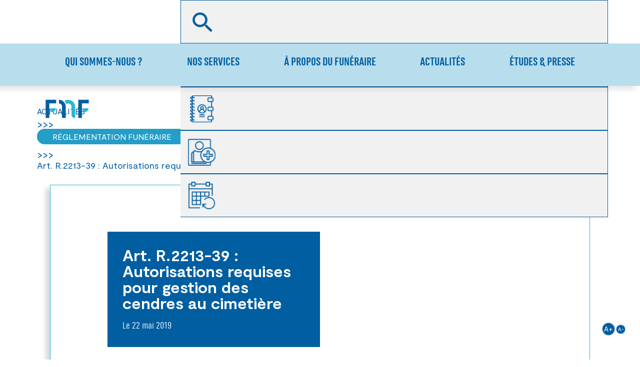

--- FILE ---
content_type: text/html; charset=UTF-8
request_url: https://federation-fnf.fr/art-r-2213-39-autorisations-inhumation-depot-dispersion-cendres-cimetiere/
body_size: 49665
content:
<!DOCTYPE html><html lang="fr-FR"><head><meta charset="UTF-8" /><meta http-equiv="X-UA-Compatible" content="IE=edge"><link rel="pingback" href="https://federation-fnf.fr/xmlrpc.php" /> <script type="text/javascript">document.documentElement.className='js';</script> <meta name='robots' content='index, follow, max-image-preview:large, max-snippet:-1, max-video-preview:-1' /> <script id="cookieyes" type="text/javascript" src="https://cdn-cookieyes.com/client_data/d7fa0f17557987e82418896f/script.js"></script><script type="text/javascript">let jqueryParams=[],jQuery=function(r){return jqueryParams=[...jqueryParams,r],jQuery},$=function(r){return jqueryParams=[...jqueryParams,r],$};window.jQuery=jQuery,window.$=jQuery;let customHeadScripts=!1;jQuery.fn=jQuery.prototype={},$.fn=jQuery.prototype={},jQuery.noConflict=function(r){if(window.jQuery)return jQuery=window.jQuery,$=window.jQuery,customHeadScripts=!0,jQuery.noConflict},jQuery.ready=function(r){jqueryParams=[...jqueryParams,r]},$.ready=function(r){jqueryParams=[...jqueryParams,r]},jQuery.load=function(r){jqueryParams=[...jqueryParams,r]},$.load=function(r){jqueryParams=[...jqueryParams,r]},jQuery.fn.ready=function(r){jqueryParams=[...jqueryParams,r]},$.fn.ready=function(r){jqueryParams=[...jqueryParams,r]};</script> <link media="all" href="https://federation-fnf.fr/wp-content/cache/autoptimize/css/autoptimize_e41938e8ee67128ba0e6382e25be6a0f.css" rel="stylesheet"><title>Art. R.2213-39 : Autorisations requises pour gestion des cendres au cimetière &#8211; FNF - Fédération Nationale du Funéraire</title><meta name="description" content="L&#039;Article R.2213-39 détaille les procédures d&#039;autorisation pour les opérations funéraires liées aux cimetières, assurant une conformité stricte aux règles." /><link rel="canonical" href="https://federation-fnf.fr/art-r-2213-39-autorisations-inhumation-depot-dispersion-cendres-cimetiere/" /><meta property="og:locale" content="fr_FR" /><meta property="og:type" content="article" /><meta property="og:title" content="Art. R.2213-39 : Autorisations requises pour gestion des cendres au cimetière &#8211; FNF - Fédération Nationale du Funéraire" /><meta property="og:description" content="L&#039;Article R.2213-39 détaille les procédures d&#039;autorisation pour les opérations funéraires liées aux cimetières, assurant une conformité stricte aux règles." /><meta property="og:url" content="https://federation-fnf.fr/art-r-2213-39-autorisations-inhumation-depot-dispersion-cendres-cimetiere/" /><meta property="og:site_name" content="FNF - Fédération Nationale du Funéraire" /><meta property="article:publisher" content="https://www.facebook.com/cpfm.fr" /><meta property="article:published_time" content="2019-05-22T12:06:34+00:00" /><meta property="article:modified_time" content="2024-05-21T09:04:24+00:00" /><meta name="author" content="Rémi" /><meta name="twitter:card" content="summary_large_image" /><meta name="twitter:label1" content="Écrit par" /><meta name="twitter:data1" content="Rémi" /><meta name="twitter:label2" content="Durée de lecture estimée" /><meta name="twitter:data2" content="1 minute" /> <script type="application/ld+json" class="yoast-schema-graph">{"@context":"https://schema.org","@graph":[{"@type":"Article","@id":"https://federation-fnf.fr/art-r-2213-39-autorisations-inhumation-depot-dispersion-cendres-cimetiere/#article","isPartOf":{"@id":"https://federation-fnf.fr/art-r-2213-39-autorisations-inhumation-depot-dispersion-cendres-cimetiere/"},"author":{"name":"Rémi","@id":"https://federation-fnf.fr/#/schema/person/3a95d96eb164425a39b5737b53656377"},"headline":"Art. R.2213-39 : Autorisations requises pour gestion des cendres au cimetière","datePublished":"2019-05-22T12:06:34+00:00","dateModified":"2024-05-21T09:04:24+00:00","mainEntityOfPage":{"@id":"https://federation-fnf.fr/art-r-2213-39-autorisations-inhumation-depot-dispersion-cendres-cimetiere/"},"wordCount":82,"commentCount":0,"publisher":{"@id":"https://federation-fnf.fr/#organization"},"articleSection":["Réglementation funéraire"],"inLanguage":"fr-FR","potentialAction":[{"@type":"CommentAction","name":"Comment","target":["https://federation-fnf.fr/art-r-2213-39-autorisations-inhumation-depot-dispersion-cendres-cimetiere/#respond"]}]},{"@type":"WebPage","@id":"https://federation-fnf.fr/art-r-2213-39-autorisations-inhumation-depot-dispersion-cendres-cimetiere/","url":"https://federation-fnf.fr/art-r-2213-39-autorisations-inhumation-depot-dispersion-cendres-cimetiere/","name":"Art. R.2213-39 : Autorisations requises pour gestion des cendres au cimetière &#8211; FNF - Fédération Nationale du Funéraire","isPartOf":{"@id":"https://federation-fnf.fr/#website"},"datePublished":"2019-05-22T12:06:34+00:00","dateModified":"2024-05-21T09:04:24+00:00","description":"L'Article R.2213-39 détaille les procédures d'autorisation pour les opérations funéraires liées aux cimetières, assurant une conformité stricte aux règles.","breadcrumb":{"@id":"https://federation-fnf.fr/art-r-2213-39-autorisations-inhumation-depot-dispersion-cendres-cimetiere/#breadcrumb"},"inLanguage":"fr-FR","potentialAction":[{"@type":"ReadAction","target":["https://federation-fnf.fr/art-r-2213-39-autorisations-inhumation-depot-dispersion-cendres-cimetiere/"]}]},{"@type":"BreadcrumbList","@id":"https://federation-fnf.fr/art-r-2213-39-autorisations-inhumation-depot-dispersion-cendres-cimetiere/#breadcrumb","itemListElement":[{"@type":"ListItem","position":1,"name":"Accueil","item":"https://federation-fnf.fr/"},{"@type":"ListItem","position":2,"name":"Art. R.2213-39 : Autorisations requises pour gestion des cendres au cimetière"}]},{"@type":"WebSite","@id":"https://federation-fnf.fr/#website","url":"https://federation-fnf.fr/","name":"FNF - Fédération Nationale du Funéraire","description":"Le funéraire, ensemble.","publisher":{"@id":"https://federation-fnf.fr/#organization"},"alternateName":"FNF","potentialAction":[{"@type":"SearchAction","target":{"@type":"EntryPoint","urlTemplate":"https://federation-fnf.fr/?s={search_term_string}"},"query-input":{"@type":"PropertyValueSpecification","valueRequired":true,"valueName":"search_term_string"}}],"inLanguage":"fr-FR"},{"@type":"Organization","@id":"https://federation-fnf.fr/#organization","name":"Fédération Nationale du Funéraire","alternateName":"FNF","url":"https://federation-fnf.fr/","logo":{"@type":"ImageObject","inLanguage":"fr-FR","@id":"https://federation-fnf.fr/#/schema/logo/image/","url":"https://federation-fnf.fr/wp-content/uploads/2023/05/23-FNF-SIGNATURE-LOGO-RVB.svg","contentUrl":"https://federation-fnf.fr/wp-content/uploads/2023/05/23-FNF-SIGNATURE-LOGO-RVB.svg","width":1,"height":1,"caption":"Fédération Nationale du Funéraire"},"image":{"@id":"https://federation-fnf.fr/#/schema/logo/image/"},"sameAs":["https://www.facebook.com/cpfm.fr","https://www.linkedin.com/company/cpfm/"]},{"@type":"Person","@id":"https://federation-fnf.fr/#/schema/person/3a95d96eb164425a39b5737b53656377","name":"Rémi","image":{"@type":"ImageObject","inLanguage":"fr-FR","@id":"https://federation-fnf.fr/#/schema/person/image/","url":"https://secure.gravatar.com/avatar/bb578124a1fd12498166885a28b4dde47616d36efbeba84025e3652c64b6ac0c?s=96&d=mm&r=g","contentUrl":"https://secure.gravatar.com/avatar/bb578124a1fd12498166885a28b4dde47616d36efbeba84025e3652c64b6ac0c?s=96&d=mm&r=g","caption":"Rémi"},"sameAs":["https://federation-fnf.fr"]}]}</script> <link rel="alternate" type="text/calendar" title="FNF - Fédération Nationale du Funéraire &raquo; Flux iCal" href="https://federation-fnf.fr/evenements/?ical=1" /><link rel="alternate" title="oEmbed (JSON)" type="application/json+oembed" href="https://federation-fnf.fr/wp-json/oembed/1.0/embed?url=https%3A%2F%2Ffederation-fnf.fr%2Fart-r-2213-39-autorisations-inhumation-depot-dispersion-cendres-cimetiere%2F" /><link rel="alternate" title="oEmbed (XML)" type="text/xml+oembed" href="https://federation-fnf.fr/wp-json/oembed/1.0/embed?url=https%3A%2F%2Ffederation-fnf.fr%2Fart-r-2213-39-autorisations-inhumation-depot-dispersion-cendres-cimetiere%2F&#038;format=xml" /><meta content="OpenMyDiv-theme v.1.0.0" name="generator"/><link rel='stylesheet' id='cf7md-material-icons-css' href='//fonts.googleapis.com/icon?family=Material+Icons' type='text/css' media='all' /><style id='divi-style-parent-inline-inline-css' type='text/css'>/*!
Theme Name: Divi
Theme URI: http://www.elegantthemes.com/gallery/divi/
Version: 4.27.4
Description: Smart. Flexible. Beautiful. Divi is the most powerful theme in our collection.
Author: Elegant Themes
Author URI: http://www.elegantthemes.com
License: GNU General Public License v2
License URI: http://www.gnu.org/licenses/gpl-2.0.html
*/
a,abbr,acronym,address,applet,b,big,blockquote,body,center,cite,code,dd,del,dfn,div,dl,dt,em,fieldset,font,form,h1,h2,h3,h4,h5,h6,html,i,iframe,img,ins,kbd,label,legend,li,object,ol,p,pre,q,s,samp,small,span,strike,strong,sub,sup,tt,u,ul,var{margin:0;padding:0;border:0;outline:0;font-size:100%;-ms-text-size-adjust:100%;-webkit-text-size-adjust:100%;vertical-align:baseline;background:0 0}body{line-height:1}ol,ul{list-style:none}blockquote,q{quotes:none}blockquote:after,blockquote:before,q:after,q:before{content:"";content:none}blockquote{margin:20px 0 30px;border-left:5px solid;padding-left:20px}:focus{outline:0}del{text-decoration:line-through}pre{overflow:auto;padding:10px}figure{margin:0}table{border-collapse:collapse;border-spacing:0}article,aside,footer,header,hgroup,nav,section{display:block}body{font-family:Open Sans,Arial,sans-serif;font-size:14px;color:#666;background-color:#fff;line-height:1.7em;font-weight:500;-webkit-font-smoothing:antialiased;-moz-osx-font-smoothing:grayscale}body.page-template-page-template-blank-php #page-container{padding-top:0!important}body.et_cover_background{background-size:cover!important;background-position:top!important;background-repeat:no-repeat!important;background-attachment:fixed}a{color:#2ea3f2}a,a:hover{text-decoration:none}p{padding-bottom:1em}p:not(.has-background):last-of-type{padding-bottom:0}p.et_normal_padding{padding-bottom:1em}strong{font-weight:700}cite,em,i{font-style:italic}code,pre{font-family:Courier New,monospace;margin-bottom:10px}ins{text-decoration:none}sub,sup{height:0;line-height:1;position:relative;vertical-align:baseline}sup{bottom:.8em}sub{top:.3em}dl{margin:0 0 1.5em}dl dt{font-weight:700}dd{margin-left:1.5em}blockquote p{padding-bottom:0}embed,iframe,object,video{max-width:100%}h1,h2,h3,h4,h5,h6{color:#333;padding-bottom:10px;line-height:1em;font-weight:500}h1 a,h2 a,h3 a,h4 a,h5 a,h6 a{color:inherit}h1{font-size:30px}h2{font-size:26px}h3{font-size:22px}h4{font-size:18px}h5{font-size:16px}h6{font-size:14px}input{-webkit-appearance:none}input[type=checkbox]{-webkit-appearance:checkbox}input[type=radio]{-webkit-appearance:radio}input.text,input.title,input[type=email],input[type=password],input[type=tel],input[type=text],select,textarea{background-color:#fff;border:1px solid #bbb;padding:2px;color:#4e4e4e}input.text:focus,input.title:focus,input[type=text]:focus,select:focus,textarea:focus{border-color:#2d3940;color:#3e3e3e}input.text,input.title,input[type=text],select,textarea{margin:0}textarea{padding:4px}button,input,select,textarea{font-family:inherit}img{max-width:100%;height:auto}.clear{clear:both}br.clear{margin:0;padding:0}.pagination{clear:both}#et_search_icon:hover,.et-social-icon a:hover,.et_password_protected_form .et_submit_button,.form-submit .et_pb_buttontton.alt.disabled,.nav-single a,.posted_in a{color:#2ea3f2}.et-search-form,blockquote{border-color:#2ea3f2}#main-content{background-color:#fff}.container{width:80%;max-width:1080px;margin:auto;position:relative}body:not(.et-tb) #main-content .container,body:not(.et-tb-has-header) #main-content .container{padding-top:58px}.et_full_width_page #main-content .container:before{display:none}.main_title{margin-bottom:20px}.et_password_protected_form .et_submit_button:hover,.form-submit .et_pb_button:hover{background:rgba(0,0,0,.05)}.et_button_icon_visible .et_pb_button{padding-right:2em;padding-left:.7em}.et_button_icon_visible .et_pb_button:after{opacity:1;margin-left:0}.et_button_left .et_pb_button:hover:after{left:.15em}.et_button_left .et_pb_button:after{margin-left:0;left:1em}.et_button_icon_visible.et_button_left .et_pb_button,.et_button_left .et_pb_button:hover,.et_button_left .et_pb_module .et_pb_button:hover{padding-left:2em;padding-right:.7em}.et_button_icon_visible.et_button_left .et_pb_button:after,.et_button_left .et_pb_button:hover:after{left:.15em}.et_password_protected_form .et_submit_button:hover,.form-submit .et_pb_button:hover{padding:.3em 1em}.et_button_no_icon .et_pb_button:after{display:none}.et_button_no_icon.et_button_icon_visible.et_button_left .et_pb_button,.et_button_no_icon.et_button_left .et_pb_button:hover,.et_button_no_icon .et_pb_button,.et_button_no_icon .et_pb_button:hover{padding:.3em 1em!important}.et_button_custom_icon .et_pb_button:after{line-height:1.7em}.et_button_custom_icon.et_button_icon_visible .et_pb_button:after,.et_button_custom_icon .et_pb_button:hover:after{margin-left:.3em}#left-area .post_format-post-format-gallery .wp-block-gallery:first-of-type{padding:0;margin-bottom:-16px}.entry-content table:not(.variations){border:1px solid #eee;margin:0 0 15px;text-align:left;width:100%}.entry-content thead th,.entry-content tr th{color:#555;font-weight:700;padding:9px 24px}.entry-content tr td{border-top:1px solid #eee;padding:6px 24px}#left-area ul,.entry-content ul,.et-l--body ul,.et-l--footer ul,.et-l--header ul{list-style-type:disc;padding:0 0 23px 1em;line-height:26px}#left-area ol,.entry-content ol,.et-l--body ol,.et-l--footer ol,.et-l--header ol{list-style-type:decimal;list-style-position:inside;padding:0 0 23px;line-height:26px}#left-area ul li ul,.entry-content ul li ol{padding:2px 0 2px 20px}#left-area ol li ul,.entry-content ol li ol,.et-l--body ol li ol,.et-l--footer ol li ol,.et-l--header ol li ol{padding:2px 0 2px 35px}#left-area ul.wp-block-gallery{display:-webkit-box;display:-ms-flexbox;display:flex;-ms-flex-wrap:wrap;flex-wrap:wrap;list-style-type:none;padding:0}#left-area ul.products{padding:0!important;line-height:1.7!important;list-style:none!important}.gallery-item a{display:block}.gallery-caption,.gallery-item a{width:90%}#wpadminbar{z-index:100001}#left-area .post-meta{font-size:14px;padding-bottom:15px}#left-area .post-meta a{text-decoration:none;color:#666}#left-area .et_featured_image{padding-bottom:7px}.single .post{padding-bottom:25px}body.single .et_audio_content{margin-bottom:-6px}.nav-single a{text-decoration:none;color:#2ea3f2;font-size:14px;font-weight:400}.nav-previous{float:left}.nav-next{float:right}.et_password_protected_form p input{background-color:#eee;border:none!important;width:100%!important;border-radius:0!important;font-size:14px;color:#999!important;padding:16px!important;-webkit-box-sizing:border-box;box-sizing:border-box}.et_password_protected_form label{display:none}.et_password_protected_form .et_submit_button{font-family:inherit;display:block;float:right;margin:8px auto 0;cursor:pointer}.post-password-required p.nocomments.container{max-width:100%}.post-password-required p.nocomments.container:before{display:none}.aligncenter,div.post .new-post .aligncenter{display:block;margin-left:auto;margin-right:auto}.wp-caption{border:1px solid #ddd;text-align:center;background-color:#f3f3f3;margin-bottom:10px;max-width:96%;padding:8px}.wp-caption.alignleft{margin:0 30px 20px 0}.wp-caption.alignright{margin:0 0 20px 30px}.wp-caption img{margin:0;padding:0;border:0}.wp-caption p.wp-caption-text{font-size:12px;padding:0 4px 5px;margin:0}.alignright{float:right}.alignleft{float:left}img.alignleft{display:inline;float:left;margin-right:15px}img.alignright{display:inline;float:right;margin-left:15px}.page.et_pb_pagebuilder_layout #main-content{background-color:transparent}body #main-content .et_builder_inner_content>h1,body #main-content .et_builder_inner_content>h2,body #main-content .et_builder_inner_content>h3,body #main-content .et_builder_inner_content>h4,body #main-content .et_builder_inner_content>h5,body #main-content .et_builder_inner_content>h6{line-height:1.4em}body #main-content .et_builder_inner_content>p{line-height:1.7em}.wp-block-pullquote{margin:20px 0 30px}.wp-block-pullquote.has-background blockquote{border-left:none}.wp-block-group.has-background{padding:1.5em 1.5em .5em}@media (min-width:981px){#left-area{width:79.125%;padding-bottom:23px}#main-content .container:before{content:"";position:absolute;top:0;height:100%;width:1px;background-color:#e2e2e2}.et_full_width_page #left-area,.et_no_sidebar #left-area{float:none;width:100%!important}.et_full_width_page #left-area{padding-bottom:0}.et_no_sidebar #main-content .container:before{display:none}}@media (max-width:980px){#page-container{padding-top:80px}.et-tb #page-container,.et-tb-has-header #page-container{padding-top:0!important}#left-area,#sidebar{width:100%!important}#main-content .container:before{display:none!important}.et_full_width_page .et_gallery_item:nth-child(4n+1){clear:none}}@media print{#page-container{padding-top:0!important}}#wp-admin-bar-et-use-visual-builder a:before{font-family:ETmodules!important;content:"\e625";font-size:30px!important;width:28px;margin-top:-3px;color:#974df3!important}#wp-admin-bar-et-use-visual-builder:hover a:before{color:#fff!important}#wp-admin-bar-et-use-visual-builder:hover a,#wp-admin-bar-et-use-visual-builder a:hover{transition:background-color .5s ease;-webkit-transition:background-color .5s ease;-moz-transition:background-color .5s ease;background-color:#7e3bd0!important;color:#fff!important}* html .clearfix,:first-child+html .clearfix{zoom:1}.iphone .et_pb_section_video_bg video::-webkit-media-controls-start-playback-button{display:none!important;-webkit-appearance:none}.et_mobile_device .et_pb_section_parallax .et_pb_parallax_css{background-attachment:scroll}.et-social-facebook a.icon:before{content:"\e093"}.et-social-twitter a.icon:before{content:"\e094"}.et-social-google-plus a.icon:before{content:"\e096"}.et-social-instagram a.icon:before{content:"\e09a"}.et-social-rss a.icon:before{content:"\e09e"}.ai1ec-single-event:after{content:" ";display:table;clear:both}.evcal_event_details .evcal_evdata_cell .eventon_details_shading_bot.eventon_details_shading_bot{z-index:3}.wp-block-divi-layout{margin-bottom:1em}*{-webkit-box-sizing:border-box;box-sizing:border-box}#et-info-email:before,#et-info-phone:before,#et_search_icon:before,.comment-reply-link:after,.et-cart-info span:before,.et-pb-arrow-next:before,.et-pb-arrow-prev:before,.et-social-icon a:before,.et_audio_container .mejs-playpause-button button:before,.et_audio_container .mejs-volume-button button:before,.et_overlay:before,.et_password_protected_form .et_submit_button:after,.et_pb_button:after,.et_pb_contact_reset:after,.et_pb_contact_submit:after,.et_pb_font_icon:before,.et_pb_newsletter_button:after,.et_pb_pricing_table_button:after,.et_pb_promo_button:after,.et_pb_testimonial:before,.et_pb_toggle_title:before,.form-submit .et_pb_button:after,.mobile_menu_bar:before,a.et_pb_more_button:after{font-family:ETmodules!important;speak:none;font-style:normal;font-weight:400;-webkit-font-feature-settings:normal;font-feature-settings:normal;font-variant:normal;text-transform:none;line-height:1;-webkit-font-smoothing:antialiased;-moz-osx-font-smoothing:grayscale;text-shadow:0 0;direction:ltr}.et-pb-icon,.et_pb_custom_button_icon.et_pb_button:after,.et_pb_login .et_pb_custom_button_icon.et_pb_button:after,.et_pb_woo_custom_button_icon .button.et_pb_custom_button_icon.et_pb_button:after,.et_pb_woo_custom_button_icon .button.et_pb_custom_button_icon.et_pb_button:hover:after{content:attr(data-icon)}.et-pb-icon{font-family:ETmodules;speak:none;font-weight:400;-webkit-font-feature-settings:normal;font-feature-settings:normal;font-variant:normal;text-transform:none;line-height:1;-webkit-font-smoothing:antialiased;font-size:96px;font-style:normal;display:inline-block;-webkit-box-sizing:border-box;box-sizing:border-box;direction:ltr}#et-ajax-saving{display:none;-webkit-transition:background .3s,-webkit-box-shadow .3s;transition:background .3s,-webkit-box-shadow .3s;transition:background .3s,box-shadow .3s;transition:background .3s,box-shadow .3s,-webkit-box-shadow .3s;-webkit-box-shadow:rgba(0,139,219,.247059) 0 0 60px;box-shadow:0 0 60px rgba(0,139,219,.247059);position:fixed;top:50%;left:50%;width:50px;height:50px;background:#fff;border-radius:50px;margin:-25px 0 0 -25px;z-index:999999;text-align:center}#et-ajax-saving img{margin:9px}.et-safe-mode-indicator,.et-safe-mode-indicator:focus,.et-safe-mode-indicator:hover{-webkit-box-shadow:0 5px 10px rgba(41,196,169,.15);box-shadow:0 5px 10px rgba(41,196,169,.15);background:#29c4a9;color:#fff;font-size:14px;font-weight:600;padding:12px;line-height:16px;border-radius:3px;position:fixed;bottom:30px;right:30px;z-index:999999;text-decoration:none;font-family:Open Sans,sans-serif;-webkit-font-smoothing:antialiased;-moz-osx-font-smoothing:grayscale}.et_pb_button{font-size:20px;font-weight:500;padding:.3em 1em;line-height:1.7em!important;background-color:transparent;background-size:cover;background-position:50%;background-repeat:no-repeat;border:2px solid;border-radius:3px;-webkit-transition-duration:.2s;transition-duration:.2s;-webkit-transition-property:all!important;transition-property:all!important}.et_pb_button,.et_pb_button_inner{position:relative}.et_pb_button:hover,.et_pb_module .et_pb_button:hover{border:2px solid transparent;padding:.3em 2em .3em .7em}.et_pb_button:hover{background-color:hsla(0,0%,100%,.2)}.et_pb_bg_layout_light.et_pb_button:hover,.et_pb_bg_layout_light .et_pb_button:hover{background-color:rgba(0,0,0,.05)}.et_pb_button:after,.et_pb_button:before{font-size:32px;line-height:1em;content:"\35";opacity:0;position:absolute;margin-left:-1em;-webkit-transition:all .2s;transition:all .2s;text-transform:none;-webkit-font-feature-settings:"kern" off;font-feature-settings:"kern" off;font-variant:none;font-style:normal;font-weight:400;text-shadow:none}.et_pb_button.et_hover_enabled:hover:after,.et_pb_button.et_pb_hovered:hover:after{-webkit-transition:none!important;transition:none!important}.et_pb_button:before{display:none}.et_pb_button:hover:after{opacity:1;margin-left:0}.et_pb_column_1_3 h1,.et_pb_column_1_4 h1,.et_pb_column_1_5 h1,.et_pb_column_1_6 h1,.et_pb_column_2_5 h1{font-size:26px}.et_pb_column_1_3 h2,.et_pb_column_1_4 h2,.et_pb_column_1_5 h2,.et_pb_column_1_6 h2,.et_pb_column_2_5 h2{font-size:23px}.et_pb_column_1_3 h3,.et_pb_column_1_4 h3,.et_pb_column_1_5 h3,.et_pb_column_1_6 h3,.et_pb_column_2_5 h3{font-size:20px}.et_pb_column_1_3 h4,.et_pb_column_1_4 h4,.et_pb_column_1_5 h4,.et_pb_column_1_6 h4,.et_pb_column_2_5 h4{font-size:18px}.et_pb_column_1_3 h5,.et_pb_column_1_4 h5,.et_pb_column_1_5 h5,.et_pb_column_1_6 h5,.et_pb_column_2_5 h5{font-size:16px}.et_pb_column_1_3 h6,.et_pb_column_1_4 h6,.et_pb_column_1_5 h6,.et_pb_column_1_6 h6,.et_pb_column_2_5 h6{font-size:15px}.et_pb_bg_layout_dark,.et_pb_bg_layout_dark h1,.et_pb_bg_layout_dark h2,.et_pb_bg_layout_dark h3,.et_pb_bg_layout_dark h4,.et_pb_bg_layout_dark h5,.et_pb_bg_layout_dark h6{color:#fff!important}.et_pb_module.et_pb_text_align_left{text-align:left}.et_pb_module.et_pb_text_align_center{text-align:center}.et_pb_module.et_pb_text_align_right{text-align:right}.et_pb_module.et_pb_text_align_justified{text-align:justify}.clearfix:after{visibility:hidden;display:block;font-size:0;content:" ";clear:both;height:0}.et_pb_bg_layout_light .et_pb_more_button{color:#2ea3f2}.et_builder_inner_content{position:relative;z-index:1}header .et_builder_inner_content{z-index:2}.et_pb_css_mix_blend_mode_passthrough{mix-blend-mode:unset!important}.et_pb_image_container{margin:-20px -20px 29px}.et_pb_module_inner{position:relative}.et_hover_enabled_preview{z-index:2}.et_hover_enabled:hover{position:relative;z-index:2}.et_pb_all_tabs,.et_pb_module,.et_pb_posts_nav a,.et_pb_tab,.et_pb_with_background{position:relative;background-size:cover;background-position:50%;background-repeat:no-repeat}.et_pb_background_mask,.et_pb_background_pattern{bottom:0;left:0;position:absolute;right:0;top:0}.et_pb_background_mask{background-size:calc(100% + 2px) calc(100% + 2px);background-repeat:no-repeat;background-position:50%;overflow:hidden}.et_pb_background_pattern{background-position:0 0;background-repeat:repeat}.et_pb_with_border{position:relative;border:0 solid #333}.post-password-required .et_pb_row{padding:0;width:100%}.post-password-required .et_password_protected_form{min-height:0}body.et_pb_pagebuilder_layout.et_pb_show_title .post-password-required .et_password_protected_form h1,body:not(.et_pb_pagebuilder_layout) .post-password-required .et_password_protected_form h1{display:none}.et_pb_no_bg{padding:0!important}.et_overlay.et_pb_inline_icon:before,.et_pb_inline_icon:before{content:attr(data-icon)}.et_pb_more_button{color:inherit;text-shadow:none;text-decoration:none;display:inline-block;margin-top:20px}.et_parallax_bg_wrap{overflow:hidden;position:absolute;top:0;right:0;bottom:0;left:0}.et_parallax_bg{background-repeat:no-repeat;background-position:top;background-size:cover;position:absolute;bottom:0;left:0;width:100%;height:100%;display:block}.et_parallax_bg.et_parallax_bg__hover,.et_parallax_bg.et_parallax_bg_phone,.et_parallax_bg.et_parallax_bg_tablet,.et_parallax_gradient.et_parallax_gradient__hover,.et_parallax_gradient.et_parallax_gradient_phone,.et_parallax_gradient.et_parallax_gradient_tablet,.et_pb_section_parallax_hover:hover .et_parallax_bg:not(.et_parallax_bg__hover),.et_pb_section_parallax_hover:hover .et_parallax_gradient:not(.et_parallax_gradient__hover){display:none}.et_pb_section_parallax_hover:hover .et_parallax_bg.et_parallax_bg__hover,.et_pb_section_parallax_hover:hover .et_parallax_gradient.et_parallax_gradient__hover{display:block}.et_parallax_gradient{bottom:0;display:block;left:0;position:absolute;right:0;top:0}.et_pb_module.et_pb_section_parallax,.et_pb_posts_nav a.et_pb_section_parallax,.et_pb_tab.et_pb_section_parallax{position:relative}.et_pb_section_parallax .et_pb_parallax_css,.et_pb_slides .et_parallax_bg.et_pb_parallax_css{background-attachment:fixed}body.et-bfb .et_pb_section_parallax .et_pb_parallax_css,body.et-bfb .et_pb_slides .et_parallax_bg.et_pb_parallax_css{background-attachment:scroll;bottom:auto}.et_pb_section_parallax.et_pb_column .et_pb_module,.et_pb_section_parallax.et_pb_row .et_pb_column,.et_pb_section_parallax.et_pb_row .et_pb_module{z-index:9;position:relative}.et_pb_more_button:hover:after{opacity:1;margin-left:0}.et_pb_preload .et_pb_section_video_bg,.et_pb_preload>div{visibility:hidden}.et_pb_preload,.et_pb_section.et_pb_section_video.et_pb_preload{position:relative;background:#464646!important}.et_pb_preload:before{content:"";position:absolute;top:50%;left:50%;background:url(https://federation-fnf.fr/wp-content/themes/Divi/includes/builder/styles/images/preloader.gif) no-repeat;border-radius:32px;width:32px;height:32px;margin:-16px 0 0 -16px}.box-shadow-overlay{position:absolute;top:0;left:0;width:100%;height:100%;z-index:10;pointer-events:none}.et_pb_section>.box-shadow-overlay~.et_pb_row{z-index:11}body.safari .section_has_divider{will-change:transform}.et_pb_row>.box-shadow-overlay{z-index:8}.has-box-shadow-overlay{position:relative}.et_clickable{cursor:pointer}.screen-reader-text{border:0;clip:rect(1px,1px,1px,1px);-webkit-clip-path:inset(50%);clip-path:inset(50%);height:1px;margin:-1px;overflow:hidden;padding:0;position:absolute!important;width:1px;word-wrap:normal!important}.et_multi_view_hidden,.et_multi_view_hidden_image{display:none!important}@keyframes multi-view-image-fade{0%{opacity:0}10%{opacity:.1}20%{opacity:.2}30%{opacity:.3}40%{opacity:.4}50%{opacity:.5}60%{opacity:.6}70%{opacity:.7}80%{opacity:.8}90%{opacity:.9}to{opacity:1}}.et_multi_view_image__loading{visibility:hidden}.et_multi_view_image__loaded{-webkit-animation:multi-view-image-fade .5s;animation:multi-view-image-fade .5s}#et-pb-motion-effects-offset-tracker{visibility:hidden!important;opacity:0;position:absolute;top:0;left:0}.et-pb-before-scroll-animation{opacity:0}header.et-l.et-l--header:after{clear:both;display:block;content:""}.et_pb_module{-webkit-animation-timing-function:linear;animation-timing-function:linear;-webkit-animation-duration:.2s;animation-duration:.2s}@-webkit-keyframes fadeBottom{0%{opacity:0;-webkit-transform:translateY(10%);transform:translateY(10%)}to{opacity:1;-webkit-transform:translateY(0);transform:translateY(0)}}@keyframes fadeBottom{0%{opacity:0;-webkit-transform:translateY(10%);transform:translateY(10%)}to{opacity:1;-webkit-transform:translateY(0);transform:translateY(0)}}@-webkit-keyframes fadeLeft{0%{opacity:0;-webkit-transform:translateX(-10%);transform:translateX(-10%)}to{opacity:1;-webkit-transform:translateX(0);transform:translateX(0)}}@keyframes fadeLeft{0%{opacity:0;-webkit-transform:translateX(-10%);transform:translateX(-10%)}to{opacity:1;-webkit-transform:translateX(0);transform:translateX(0)}}@-webkit-keyframes fadeRight{0%{opacity:0;-webkit-transform:translateX(10%);transform:translateX(10%)}to{opacity:1;-webkit-transform:translateX(0);transform:translateX(0)}}@keyframes fadeRight{0%{opacity:0;-webkit-transform:translateX(10%);transform:translateX(10%)}to{opacity:1;-webkit-transform:translateX(0);transform:translateX(0)}}@-webkit-keyframes fadeTop{0%{opacity:0;-webkit-transform:translateY(-10%);transform:translateY(-10%)}to{opacity:1;-webkit-transform:translateX(0);transform:translateX(0)}}@keyframes fadeTop{0%{opacity:0;-webkit-transform:translateY(-10%);transform:translateY(-10%)}to{opacity:1;-webkit-transform:translateX(0);transform:translateX(0)}}@-webkit-keyframes fadeIn{0%{opacity:0}to{opacity:1}}@keyframes fadeIn{0%{opacity:0}to{opacity:1}}.et-waypoint:not(.et_pb_counters){opacity:0}@media (min-width:981px){.et_pb_section.et_section_specialty div.et_pb_row .et_pb_column .et_pb_column .et_pb_module.et-last-child,.et_pb_section.et_section_specialty div.et_pb_row .et_pb_column .et_pb_column .et_pb_module:last-child,.et_pb_section.et_section_specialty div.et_pb_row .et_pb_column .et_pb_row_inner .et_pb_column .et_pb_module.et-last-child,.et_pb_section.et_section_specialty div.et_pb_row .et_pb_column .et_pb_row_inner .et_pb_column .et_pb_module:last-child,.et_pb_section div.et_pb_row .et_pb_column .et_pb_module.et-last-child,.et_pb_section div.et_pb_row .et_pb_column .et_pb_module:last-child{margin-bottom:0}}@media (max-width:980px){.et_overlay.et_pb_inline_icon_tablet:before,.et_pb_inline_icon_tablet:before{content:attr(data-icon-tablet)}.et_parallax_bg.et_parallax_bg_tablet_exist,.et_parallax_gradient.et_parallax_gradient_tablet_exist{display:none}.et_parallax_bg.et_parallax_bg_tablet,.et_parallax_gradient.et_parallax_gradient_tablet{display:block}.et_pb_column .et_pb_module{margin-bottom:30px}.et_pb_row .et_pb_column .et_pb_module.et-last-child,.et_pb_row .et_pb_column .et_pb_module:last-child,.et_section_specialty .et_pb_row .et_pb_column .et_pb_module.et-last-child,.et_section_specialty .et_pb_row .et_pb_column .et_pb_module:last-child{margin-bottom:0}.et_pb_more_button{display:inline-block!important}.et_pb_bg_layout_light_tablet.et_pb_button,.et_pb_bg_layout_light_tablet.et_pb_module.et_pb_button,.et_pb_bg_layout_light_tablet .et_pb_more_button{color:#2ea3f2}.et_pb_bg_layout_light_tablet .et_pb_forgot_password a{color:#666}.et_pb_bg_layout_light_tablet h1,.et_pb_bg_layout_light_tablet h2,.et_pb_bg_layout_light_tablet h3,.et_pb_bg_layout_light_tablet h4,.et_pb_bg_layout_light_tablet h5,.et_pb_bg_layout_light_tablet h6{color:#333!important}.et_pb_module .et_pb_bg_layout_light_tablet.et_pb_button{color:#2ea3f2!important}.et_pb_bg_layout_light_tablet{color:#666!important}.et_pb_bg_layout_dark_tablet,.et_pb_bg_layout_dark_tablet h1,.et_pb_bg_layout_dark_tablet h2,.et_pb_bg_layout_dark_tablet h3,.et_pb_bg_layout_dark_tablet h4,.et_pb_bg_layout_dark_tablet h5,.et_pb_bg_layout_dark_tablet h6{color:#fff!important}.et_pb_bg_layout_dark_tablet.et_pb_button,.et_pb_bg_layout_dark_tablet.et_pb_module.et_pb_button,.et_pb_bg_layout_dark_tablet .et_pb_more_button{color:inherit}.et_pb_bg_layout_dark_tablet .et_pb_forgot_password a{color:#fff}.et_pb_module.et_pb_text_align_left-tablet{text-align:left}.et_pb_module.et_pb_text_align_center-tablet{text-align:center}.et_pb_module.et_pb_text_align_right-tablet{text-align:right}.et_pb_module.et_pb_text_align_justified-tablet{text-align:justify}}@media (max-width:767px){.et_pb_more_button{display:inline-block!important}.et_overlay.et_pb_inline_icon_phone:before,.et_pb_inline_icon_phone:before{content:attr(data-icon-phone)}.et_parallax_bg.et_parallax_bg_phone_exist,.et_parallax_gradient.et_parallax_gradient_phone_exist{display:none}.et_parallax_bg.et_parallax_bg_phone,.et_parallax_gradient.et_parallax_gradient_phone{display:block}.et-hide-mobile{display:none!important}.et_pb_bg_layout_light_phone.et_pb_button,.et_pb_bg_layout_light_phone.et_pb_module.et_pb_button,.et_pb_bg_layout_light_phone .et_pb_more_button{color:#2ea3f2}.et_pb_bg_layout_light_phone .et_pb_forgot_password a{color:#666}.et_pb_bg_layout_light_phone h1,.et_pb_bg_layout_light_phone h2,.et_pb_bg_layout_light_phone h3,.et_pb_bg_layout_light_phone h4,.et_pb_bg_layout_light_phone h5,.et_pb_bg_layout_light_phone h6{color:#333!important}.et_pb_module .et_pb_bg_layout_light_phone.et_pb_button{color:#2ea3f2!important}.et_pb_bg_layout_light_phone{color:#666!important}.et_pb_bg_layout_dark_phone,.et_pb_bg_layout_dark_phone h1,.et_pb_bg_layout_dark_phone h2,.et_pb_bg_layout_dark_phone h3,.et_pb_bg_layout_dark_phone h4,.et_pb_bg_layout_dark_phone h5,.et_pb_bg_layout_dark_phone h6{color:#fff!important}.et_pb_bg_layout_dark_phone.et_pb_button,.et_pb_bg_layout_dark_phone.et_pb_module.et_pb_button,.et_pb_bg_layout_dark_phone .et_pb_more_button{color:inherit}.et_pb_module .et_pb_bg_layout_dark_phone.et_pb_button{color:#fff!important}.et_pb_bg_layout_dark_phone .et_pb_forgot_password a{color:#fff}.et_pb_module.et_pb_text_align_left-phone{text-align:left}.et_pb_module.et_pb_text_align_center-phone{text-align:center}.et_pb_module.et_pb_text_align_right-phone{text-align:right}.et_pb_module.et_pb_text_align_justified-phone{text-align:justify}}@media (max-width:479px){a.et_pb_more_button{display:block}}@media (min-width:768px) and (max-width:980px){[data-et-multi-view-load-tablet-hidden=true]:not(.et_multi_view_swapped){display:none!important}}@media (max-width:767px){[data-et-multi-view-load-phone-hidden=true]:not(.et_multi_view_swapped){display:none!important}}.et_pb_menu.et_pb_menu--style-inline_centered_logo .et_pb_menu__menu nav ul{-webkit-box-pack:center;-ms-flex-pack:center;justify-content:center}@-webkit-keyframes multi-view-image-fade{0%{-webkit-transform:scale(1);transform:scale(1);opacity:1}50%{-webkit-transform:scale(1.01);transform:scale(1.01);opacity:1}to{-webkit-transform:scale(1);transform:scale(1);opacity:1}}</style><style id='divi-dynamic-critical-inline-css' type='text/css'>@font-face{font-family:ETmodules;font-display:block;src:url(//federation-fnf.fr/wp-content/themes/Divi/core/admin/fonts/modules/all/modules.eot);src:url(//federation-fnf.fr/wp-content/themes/Divi/core/admin/fonts/modules/all/modules.eot?#iefix) format("embedded-opentype"),url(//federation-fnf.fr/wp-content/themes/Divi/core/admin/fonts/modules/all/modules.woff) format("woff"),url(//federation-fnf.fr/wp-content/themes/Divi/core/admin/fonts/modules/all/modules.ttf) format("truetype"),url(//federation-fnf.fr/wp-content/themes/Divi/core/admin/fonts/modules/all/modules.svg#ETmodules) format("svg");font-weight:400;font-style:normal}.et_audio_content,.et_link_content,.et_quote_content{background-color:#2ea3f2}.et_pb_post .et-pb-controllers a{margin-bottom:10px}.format-gallery .et-pb-controllers{bottom:0}.et_pb_blog_grid .et_audio_content{margin-bottom:19px}.et_pb_row .et_pb_blog_grid .et_pb_post .et_pb_slide{min-height:180px}.et_audio_content .wp-block-audio{margin:0;padding:0}.et_audio_content h2{line-height:44px}.et_pb_column_1_2 .et_audio_content h2,.et_pb_column_1_3 .et_audio_content h2,.et_pb_column_1_4 .et_audio_content h2,.et_pb_column_1_5 .et_audio_content h2,.et_pb_column_1_6 .et_audio_content h2,.et_pb_column_2_5 .et_audio_content h2,.et_pb_column_3_5 .et_audio_content h2,.et_pb_column_3_8 .et_audio_content h2{margin-bottom:9px;margin-top:0}.et_pb_column_1_2 .et_audio_content,.et_pb_column_3_5 .et_audio_content{padding:35px 40px}.et_pb_column_1_2 .et_audio_content h2,.et_pb_column_3_5 .et_audio_content h2{line-height:32px}.et_pb_column_1_3 .et_audio_content,.et_pb_column_1_4 .et_audio_content,.et_pb_column_1_5 .et_audio_content,.et_pb_column_1_6 .et_audio_content,.et_pb_column_2_5 .et_audio_content,.et_pb_column_3_8 .et_audio_content{padding:35px 20px}.et_pb_column_1_3 .et_audio_content h2,.et_pb_column_1_4 .et_audio_content h2,.et_pb_column_1_5 .et_audio_content h2,.et_pb_column_1_6 .et_audio_content h2,.et_pb_column_2_5 .et_audio_content h2,.et_pb_column_3_8 .et_audio_content h2{font-size:18px;line-height:26px}article.et_pb_has_overlay .et_pb_blog_image_container{position:relative}.et_pb_post>.et_main_video_container{position:relative;margin-bottom:30px}.et_pb_post .et_pb_video_overlay .et_pb_video_play{color:#fff}.et_pb_post .et_pb_video_overlay_hover:hover{background:rgba(0,0,0,.6)}.et_audio_content,.et_link_content,.et_quote_content{text-align:center;word-wrap:break-word;position:relative;padding:50px 60px}.et_audio_content h2,.et_link_content a.et_link_main_url,.et_link_content h2,.et_quote_content blockquote cite,.et_quote_content blockquote p{color:#fff!important}.et_quote_main_link{position:absolute;text-indent:-9999px;width:100%;height:100%;display:block;top:0;left:0}.et_quote_content blockquote{padding:0;margin:0;border:none}.et_audio_content h2,.et_link_content h2,.et_quote_content blockquote p{margin-top:0}.et_audio_content h2{margin-bottom:20px}.et_audio_content h2,.et_link_content h2,.et_quote_content blockquote p{line-height:44px}.et_link_content a.et_link_main_url,.et_quote_content blockquote cite{font-size:18px;font-weight:200}.et_quote_content blockquote cite{font-style:normal}.et_pb_column_2_3 .et_quote_content{padding:50px 42px 45px}.et_pb_column_2_3 .et_audio_content,.et_pb_column_2_3 .et_link_content{padding:40px 40px 45px}.et_pb_column_1_2 .et_audio_content,.et_pb_column_1_2 .et_link_content,.et_pb_column_1_2 .et_quote_content,.et_pb_column_3_5 .et_audio_content,.et_pb_column_3_5 .et_link_content,.et_pb_column_3_5 .et_quote_content{padding:35px 40px}.et_pb_column_1_2 .et_quote_content blockquote p,.et_pb_column_3_5 .et_quote_content blockquote p{font-size:26px;line-height:32px}.et_pb_column_1_2 .et_audio_content h2,.et_pb_column_1_2 .et_link_content h2,.et_pb_column_3_5 .et_audio_content h2,.et_pb_column_3_5 .et_link_content h2{line-height:32px}.et_pb_column_1_2 .et_link_content a.et_link_main_url,.et_pb_column_1_2 .et_quote_content blockquote cite,.et_pb_column_3_5 .et_link_content a.et_link_main_url,.et_pb_column_3_5 .et_quote_content blockquote cite{font-size:14px}.et_pb_column_1_3 .et_quote_content,.et_pb_column_1_4 .et_quote_content,.et_pb_column_1_5 .et_quote_content,.et_pb_column_1_6 .et_quote_content,.et_pb_column_2_5 .et_quote_content,.et_pb_column_3_8 .et_quote_content{padding:35px 30px 32px}.et_pb_column_1_3 .et_audio_content,.et_pb_column_1_3 .et_link_content,.et_pb_column_1_4 .et_audio_content,.et_pb_column_1_4 .et_link_content,.et_pb_column_1_5 .et_audio_content,.et_pb_column_1_5 .et_link_content,.et_pb_column_1_6 .et_audio_content,.et_pb_column_1_6 .et_link_content,.et_pb_column_2_5 .et_audio_content,.et_pb_column_2_5 .et_link_content,.et_pb_column_3_8 .et_audio_content,.et_pb_column_3_8 .et_link_content{padding:35px 20px}.et_pb_column_1_3 .et_audio_content h2,.et_pb_column_1_3 .et_link_content h2,.et_pb_column_1_3 .et_quote_content blockquote p,.et_pb_column_1_4 .et_audio_content h2,.et_pb_column_1_4 .et_link_content h2,.et_pb_column_1_4 .et_quote_content blockquote p,.et_pb_column_1_5 .et_audio_content h2,.et_pb_column_1_5 .et_link_content h2,.et_pb_column_1_5 .et_quote_content blockquote p,.et_pb_column_1_6 .et_audio_content h2,.et_pb_column_1_6 .et_link_content h2,.et_pb_column_1_6 .et_quote_content blockquote p,.et_pb_column_2_5 .et_audio_content h2,.et_pb_column_2_5 .et_link_content h2,.et_pb_column_2_5 .et_quote_content blockquote p,.et_pb_column_3_8 .et_audio_content h2,.et_pb_column_3_8 .et_link_content h2,.et_pb_column_3_8 .et_quote_content blockquote p{font-size:18px;line-height:26px}.et_pb_column_1_3 .et_link_content a.et_link_main_url,.et_pb_column_1_3 .et_quote_content blockquote cite,.et_pb_column_1_4 .et_link_content a.et_link_main_url,.et_pb_column_1_4 .et_quote_content blockquote cite,.et_pb_column_1_5 .et_link_content a.et_link_main_url,.et_pb_column_1_5 .et_quote_content blockquote cite,.et_pb_column_1_6 .et_link_content a.et_link_main_url,.et_pb_column_1_6 .et_quote_content blockquote cite,.et_pb_column_2_5 .et_link_content a.et_link_main_url,.et_pb_column_2_5 .et_quote_content blockquote cite,.et_pb_column_3_8 .et_link_content a.et_link_main_url,.et_pb_column_3_8 .et_quote_content blockquote cite{font-size:14px}.et_pb_post .et_pb_gallery_post_type .et_pb_slide{min-height:500px;background-size:cover!important;background-position:top}.format-gallery .et_pb_slider.gallery-not-found .et_pb_slide{-webkit-box-shadow:inset 0 0 10px rgba(0,0,0,.1);box-shadow:inset 0 0 10px rgba(0,0,0,.1)}.format-gallery .et_pb_slider:hover .et-pb-arrow-prev{left:0}.format-gallery .et_pb_slider:hover .et-pb-arrow-next{right:0}.et_pb_post>.et_pb_slider{margin-bottom:30px}.et_pb_column_3_4 .et_pb_post .et_pb_slide{min-height:442px}.et_pb_column_2_3 .et_pb_post .et_pb_slide{min-height:390px}.et_pb_column_1_2 .et_pb_post .et_pb_slide,.et_pb_column_3_5 .et_pb_post .et_pb_slide{min-height:284px}.et_pb_column_1_3 .et_pb_post .et_pb_slide,.et_pb_column_2_5 .et_pb_post .et_pb_slide,.et_pb_column_3_8 .et_pb_post .et_pb_slide{min-height:180px}.et_pb_column_1_4 .et_pb_post .et_pb_slide,.et_pb_column_1_5 .et_pb_post .et_pb_slide,.et_pb_column_1_6 .et_pb_post .et_pb_slide{min-height:125px}.et_pb_portfolio.et_pb_section_parallax .pagination,.et_pb_portfolio.et_pb_section_video .pagination,.et_pb_portfolio_grid.et_pb_section_parallax .pagination,.et_pb_portfolio_grid.et_pb_section_video .pagination{position:relative}.et_pb_bg_layout_light .et_pb_post .post-meta,.et_pb_bg_layout_light .et_pb_post .post-meta a,.et_pb_bg_layout_light .et_pb_post p{color:#666}.et_pb_bg_layout_dark .et_pb_post .post-meta,.et_pb_bg_layout_dark .et_pb_post .post-meta a,.et_pb_bg_layout_dark .et_pb_post p{color:inherit}.et_pb_text_color_dark .et_audio_content h2,.et_pb_text_color_dark .et_link_content a.et_link_main_url,.et_pb_text_color_dark .et_link_content h2,.et_pb_text_color_dark .et_quote_content blockquote cite,.et_pb_text_color_dark .et_quote_content blockquote p{color:#666!important}.et_pb_text_color_dark.et_audio_content h2,.et_pb_text_color_dark.et_link_content a.et_link_main_url,.et_pb_text_color_dark.et_link_content h2,.et_pb_text_color_dark.et_quote_content blockquote cite,.et_pb_text_color_dark.et_quote_content blockquote p{color:#bbb!important}.et_pb_text_color_dark.et_audio_content,.et_pb_text_color_dark.et_link_content,.et_pb_text_color_dark.et_quote_content{background-color:#e8e8e8}@media (min-width:981px) and (max-width:1100px){.et_quote_content{padding:50px 70px 45px}.et_pb_column_2_3 .et_quote_content{padding:50px 50px 45px}.et_pb_column_1_2 .et_quote_content,.et_pb_column_3_5 .et_quote_content{padding:35px 47px 30px}.et_pb_column_1_3 .et_quote_content,.et_pb_column_1_4 .et_quote_content,.et_pb_column_1_5 .et_quote_content,.et_pb_column_1_6 .et_quote_content,.et_pb_column_2_5 .et_quote_content,.et_pb_column_3_8 .et_quote_content{padding:35px 25px 32px}.et_pb_column_4_4 .et_pb_post .et_pb_slide{min-height:534px}.et_pb_column_3_4 .et_pb_post .et_pb_slide{min-height:392px}.et_pb_column_2_3 .et_pb_post .et_pb_slide{min-height:345px}.et_pb_column_1_2 .et_pb_post .et_pb_slide,.et_pb_column_3_5 .et_pb_post .et_pb_slide{min-height:250px}.et_pb_column_1_3 .et_pb_post .et_pb_slide,.et_pb_column_2_5 .et_pb_post .et_pb_slide,.et_pb_column_3_8 .et_pb_post .et_pb_slide{min-height:155px}.et_pb_column_1_4 .et_pb_post .et_pb_slide,.et_pb_column_1_5 .et_pb_post .et_pb_slide,.et_pb_column_1_6 .et_pb_post .et_pb_slide{min-height:108px}}@media (max-width:980px){.et_pb_bg_layout_dark_tablet .et_audio_content h2{color:#fff!important}.et_pb_text_color_dark_tablet.et_audio_content h2{color:#bbb!important}.et_pb_text_color_dark_tablet.et_audio_content{background-color:#e8e8e8}.et_pb_bg_layout_dark_tablet .et_audio_content h2,.et_pb_bg_layout_dark_tablet .et_link_content a.et_link_main_url,.et_pb_bg_layout_dark_tablet .et_link_content h2,.et_pb_bg_layout_dark_tablet .et_quote_content blockquote cite,.et_pb_bg_layout_dark_tablet .et_quote_content blockquote p{color:#fff!important}.et_pb_text_color_dark_tablet .et_audio_content h2,.et_pb_text_color_dark_tablet .et_link_content a.et_link_main_url,.et_pb_text_color_dark_tablet .et_link_content h2,.et_pb_text_color_dark_tablet .et_quote_content blockquote cite,.et_pb_text_color_dark_tablet .et_quote_content blockquote p{color:#666!important}.et_pb_text_color_dark_tablet.et_audio_content h2,.et_pb_text_color_dark_tablet.et_link_content a.et_link_main_url,.et_pb_text_color_dark_tablet.et_link_content h2,.et_pb_text_color_dark_tablet.et_quote_content blockquote cite,.et_pb_text_color_dark_tablet.et_quote_content blockquote p{color:#bbb!important}.et_pb_text_color_dark_tablet.et_audio_content,.et_pb_text_color_dark_tablet.et_link_content,.et_pb_text_color_dark_tablet.et_quote_content{background-color:#e8e8e8}}@media (min-width:768px) and (max-width:980px){.et_audio_content h2{font-size:26px!important;line-height:44px!important;margin-bottom:24px!important}.et_pb_post>.et_pb_gallery_post_type>.et_pb_slides>.et_pb_slide{min-height:384px!important}.et_quote_content{padding:50px 43px 45px!important}.et_quote_content blockquote p{font-size:26px!important;line-height:44px!important}.et_quote_content blockquote cite{font-size:18px!important}.et_link_content{padding:40px 40px 45px}.et_link_content h2{font-size:26px!important;line-height:44px!important}.et_link_content a.et_link_main_url{font-size:18px!important}}@media (max-width:767px){.et_audio_content h2,.et_link_content h2,.et_quote_content,.et_quote_content blockquote p{font-size:20px!important;line-height:26px!important}.et_audio_content,.et_link_content{padding:35px 20px!important}.et_audio_content h2{margin-bottom:9px!important}.et_pb_bg_layout_dark_phone .et_audio_content h2{color:#fff!important}.et_pb_text_color_dark_phone.et_audio_content{background-color:#e8e8e8}.et_link_content a.et_link_main_url,.et_quote_content blockquote cite{font-size:14px!important}.format-gallery .et-pb-controllers{height:auto}.et_pb_post>.et_pb_gallery_post_type>.et_pb_slides>.et_pb_slide{min-height:222px!important}.et_pb_bg_layout_dark_phone .et_audio_content h2,.et_pb_bg_layout_dark_phone .et_link_content a.et_link_main_url,.et_pb_bg_layout_dark_phone .et_link_content h2,.et_pb_bg_layout_dark_phone .et_quote_content blockquote cite,.et_pb_bg_layout_dark_phone .et_quote_content blockquote p{color:#fff!important}.et_pb_text_color_dark_phone .et_audio_content h2,.et_pb_text_color_dark_phone .et_link_content a.et_link_main_url,.et_pb_text_color_dark_phone .et_link_content h2,.et_pb_text_color_dark_phone .et_quote_content blockquote cite,.et_pb_text_color_dark_phone .et_quote_content blockquote p{color:#666!important}.et_pb_text_color_dark_phone.et_audio_content h2,.et_pb_text_color_dark_phone.et_link_content a.et_link_main_url,.et_pb_text_color_dark_phone.et_link_content h2,.et_pb_text_color_dark_phone.et_quote_content blockquote cite,.et_pb_text_color_dark_phone.et_quote_content blockquote p{color:#bbb!important}.et_pb_text_color_dark_phone.et_audio_content,.et_pb_text_color_dark_phone.et_link_content,.et_pb_text_color_dark_phone.et_quote_content{background-color:#e8e8e8}}@media (max-width:479px){.et_pb_column_1_2 .et_pb_carousel_item .et_pb_video_play,.et_pb_column_1_3 .et_pb_carousel_item .et_pb_video_play,.et_pb_column_2_3 .et_pb_carousel_item .et_pb_video_play,.et_pb_column_2_5 .et_pb_carousel_item .et_pb_video_play,.et_pb_column_3_5 .et_pb_carousel_item .et_pb_video_play,.et_pb_column_3_8 .et_pb_carousel_item .et_pb_video_play{font-size:1.5rem;line-height:1.5rem;margin-left:-.75rem;margin-top:-.75rem}.et_audio_content,.et_quote_content{padding:35px 20px!important}.et_pb_post>.et_pb_gallery_post_type>.et_pb_slides>.et_pb_slide{min-height:156px!important}}.et_full_width_page .et_gallery_item{float:left;width:20.875%;margin:0 5.5% 5.5% 0}.et_full_width_page .et_gallery_item:nth-child(3n){margin-right:5.5%}.et_full_width_page .et_gallery_item:nth-child(3n+1){clear:none}.et_full_width_page .et_gallery_item:nth-child(4n){margin-right:0}.et_full_width_page .et_gallery_item:nth-child(4n+1){clear:both}.et_pb_slider{position:relative;overflow:hidden}.et_pb_slide{padding:0 6%;background-size:cover;background-position:50%;background-repeat:no-repeat}.et_pb_slider .et_pb_slide{display:none;float:left;margin-right:-100%;position:relative;width:100%;text-align:center;list-style:none!important;background-position:50%;background-size:100%;background-size:cover}.et_pb_slider .et_pb_slide:first-child{display:list-item}.et-pb-controllers{position:absolute;bottom:20px;left:0;width:100%;text-align:center;z-index:10}.et-pb-controllers a{display:inline-block;background-color:hsla(0,0%,100%,.5);text-indent:-9999px;border-radius:7px;width:7px;height:7px;margin-right:10px;padding:0;opacity:.5}.et-pb-controllers .et-pb-active-control{opacity:1}.et-pb-controllers a:last-child{margin-right:0}.et-pb-controllers .et-pb-active-control{background-color:#fff}.et_pb_slides .et_pb_temp_slide{display:block}.et_pb_slides:after{content:"";display:block;clear:both;visibility:hidden;line-height:0;height:0;width:0}@media (max-width:980px){.et_pb_bg_layout_light_tablet .et-pb-controllers .et-pb-active-control{background-color:#333}.et_pb_bg_layout_light_tablet .et-pb-controllers a{background-color:rgba(0,0,0,.3)}.et_pb_bg_layout_light_tablet .et_pb_slide_content{color:#333}.et_pb_bg_layout_dark_tablet .et_pb_slide_description{text-shadow:0 1px 3px rgba(0,0,0,.3)}.et_pb_bg_layout_dark_tablet .et_pb_slide_content{color:#fff}.et_pb_bg_layout_dark_tablet .et-pb-controllers .et-pb-active-control{background-color:#fff}.et_pb_bg_layout_dark_tablet .et-pb-controllers a{background-color:hsla(0,0%,100%,.5)}}@media (max-width:767px){.et-pb-controllers{position:absolute;bottom:5%;left:0;width:100%;text-align:center;z-index:10;height:14px}.et_transparent_nav .et_pb_section:first-child .et-pb-controllers{bottom:18px}.et_pb_bg_layout_light_phone.et_pb_slider_with_overlay .et_pb_slide_overlay_container,.et_pb_bg_layout_light_phone.et_pb_slider_with_text_overlay .et_pb_text_overlay_wrapper{background-color:hsla(0,0%,100%,.9)}.et_pb_bg_layout_light_phone .et-pb-controllers .et-pb-active-control{background-color:#333}.et_pb_bg_layout_dark_phone.et_pb_slider_with_overlay .et_pb_slide_overlay_container,.et_pb_bg_layout_dark_phone.et_pb_slider_with_text_overlay .et_pb_text_overlay_wrapper,.et_pb_bg_layout_light_phone .et-pb-controllers a{background-color:rgba(0,0,0,.3)}.et_pb_bg_layout_dark_phone .et-pb-controllers .et-pb-active-control{background-color:#fff}.et_pb_bg_layout_dark_phone .et-pb-controllers a{background-color:hsla(0,0%,100%,.5)}}.et_mobile_device .et_pb_slider_parallax .et_pb_slide,.et_mobile_device .et_pb_slides .et_parallax_bg.et_pb_parallax_css{background-attachment:scroll}.et-pb-arrow-next,.et-pb-arrow-prev{position:absolute;top:50%;z-index:100;font-size:48px;color:#fff;margin-top:-24px;-webkit-transition:all .2s ease-in-out;transition:all .2s ease-in-out;opacity:0}.et_pb_bg_layout_light .et-pb-arrow-next,.et_pb_bg_layout_light .et-pb-arrow-prev{color:#333}.et_pb_slider:hover .et-pb-arrow-prev{left:22px;opacity:1}.et_pb_slider:hover .et-pb-arrow-next{right:22px;opacity:1}.et_pb_bg_layout_light .et-pb-controllers .et-pb-active-control{background-color:#333}.et_pb_bg_layout_light .et-pb-controllers a{background-color:rgba(0,0,0,.3)}.et-pb-arrow-next:hover,.et-pb-arrow-prev:hover{text-decoration:none}.et-pb-arrow-next span,.et-pb-arrow-prev span{display:none}.et-pb-arrow-prev{left:-22px}.et-pb-arrow-next{right:-22px}.et-pb-arrow-prev:before{content:"4"}.et-pb-arrow-next:before{content:"5"}.format-gallery .et-pb-arrow-next,.format-gallery .et-pb-arrow-prev{color:#fff}.et_pb_column_1_3 .et_pb_slider:hover .et-pb-arrow-prev,.et_pb_column_1_4 .et_pb_slider:hover .et-pb-arrow-prev,.et_pb_column_1_5 .et_pb_slider:hover .et-pb-arrow-prev,.et_pb_column_1_6 .et_pb_slider:hover .et-pb-arrow-prev,.et_pb_column_2_5 .et_pb_slider:hover .et-pb-arrow-prev{left:0}.et_pb_column_1_3 .et_pb_slider:hover .et-pb-arrow-next,.et_pb_column_1_4 .et_pb_slider:hover .et-pb-arrow-prev,.et_pb_column_1_5 .et_pb_slider:hover .et-pb-arrow-prev,.et_pb_column_1_6 .et_pb_slider:hover .et-pb-arrow-prev,.et_pb_column_2_5 .et_pb_slider:hover .et-pb-arrow-next{right:0}.et_pb_column_1_4 .et_pb_slider .et_pb_slide,.et_pb_column_1_5 .et_pb_slider .et_pb_slide,.et_pb_column_1_6 .et_pb_slider .et_pb_slide{min-height:170px}.et_pb_column_1_4 .et_pb_slider:hover .et-pb-arrow-next,.et_pb_column_1_5 .et_pb_slider:hover .et-pb-arrow-next,.et_pb_column_1_6 .et_pb_slider:hover .et-pb-arrow-next{right:0}@media (max-width:980px){.et_pb_bg_layout_light_tablet .et-pb-arrow-next,.et_pb_bg_layout_light_tablet .et-pb-arrow-prev{color:#333}.et_pb_bg_layout_dark_tablet .et-pb-arrow-next,.et_pb_bg_layout_dark_tablet .et-pb-arrow-prev{color:#fff}}@media (max-width:767px){.et_pb_slider:hover .et-pb-arrow-prev{left:0;opacity:1}.et_pb_slider:hover .et-pb-arrow-next{right:0;opacity:1}.et_pb_bg_layout_light_phone .et-pb-arrow-next,.et_pb_bg_layout_light_phone .et-pb-arrow-prev{color:#333}.et_pb_bg_layout_dark_phone .et-pb-arrow-next,.et_pb_bg_layout_dark_phone .et-pb-arrow-prev{color:#fff}}.et_mobile_device .et-pb-arrow-prev{left:22px;opacity:1}.et_mobile_device .et-pb-arrow-next{right:22px;opacity:1}@media (max-width:767px){.et_mobile_device .et-pb-arrow-prev{left:0;opacity:1}.et_mobile_device .et-pb-arrow-next{right:0;opacity:1}}.et_overlay{z-index:-1;position:absolute;top:0;left:0;display:block;width:100%;height:100%;background:hsla(0,0%,100%,.9);opacity:0;pointer-events:none;-webkit-transition:all .3s;transition:all .3s;border:1px solid #e5e5e5;-webkit-box-sizing:border-box;box-sizing:border-box;-webkit-backface-visibility:hidden;backface-visibility:hidden;-webkit-font-smoothing:antialiased}.et_overlay:before{color:#2ea3f2;content:"\E050";position:absolute;top:50%;left:50%;-webkit-transform:translate(-50%,-50%);transform:translate(-50%,-50%);font-size:32px;-webkit-transition:all .4s;transition:all .4s}.et_portfolio_image,.et_shop_image{position:relative;display:block}.et_pb_has_overlay:not(.et_pb_image):hover .et_overlay,.et_portfolio_image:hover .et_overlay,.et_shop_image:hover .et_overlay{z-index:3;opacity:1}#ie7 .et_overlay,#ie8 .et_overlay{display:none}.et_pb_module.et_pb_has_overlay{position:relative}.et_pb_module.et_pb_has_overlay .et_overlay,article.et_pb_has_overlay{border:none}.et_pb_blog_grid .et_audio_container .mejs-container .mejs-controls .mejs-time span{font-size:14px}.et_audio_container .mejs-container{width:auto!important;min-width:unset!important;height:auto!important}.et_audio_container .mejs-container,.et_audio_container .mejs-container .mejs-controls,.et_audio_container .mejs-embed,.et_audio_container .mejs-embed body{background:0 0;height:auto}.et_audio_container .mejs-controls .mejs-time-rail .mejs-time-loaded,.et_audio_container .mejs-time.mejs-currenttime-container{display:none!important}.et_audio_container .mejs-time{display:block!important;padding:0;margin-left:10px;margin-right:90px;line-height:inherit}.et_audio_container .mejs-android .mejs-time,.et_audio_container .mejs-ios .mejs-time,.et_audio_container .mejs-ipad .mejs-time,.et_audio_container .mejs-iphone .mejs-time{margin-right:0}.et_audio_container .mejs-controls .mejs-horizontal-volume-slider .mejs-horizontal-volume-total,.et_audio_container .mejs-controls .mejs-time-rail .mejs-time-total{background:hsla(0,0%,100%,.5);border-radius:5px;height:4px;margin:8px 0 0;top:0;right:0;left:auto}.et_audio_container .mejs-controls>div{height:20px!important}.et_audio_container .mejs-controls div.mejs-time-rail{padding-top:0;position:relative;display:block!important;margin-left:42px;margin-right:0}.et_audio_container span.mejs-time-total.mejs-time-slider{display:block!important;position:relative!important;max-width:100%;min-width:unset!important}.et_audio_container .mejs-button.mejs-volume-button{width:auto;height:auto;margin-left:auto;position:absolute;right:59px;bottom:-2px}.et_audio_container .mejs-controls .mejs-horizontal-volume-slider .mejs-horizontal-volume-current,.et_audio_container .mejs-controls .mejs-time-rail .mejs-time-current{background:#fff;height:4px;border-radius:5px}.et_audio_container .mejs-controls .mejs-horizontal-volume-slider .mejs-horizontal-volume-handle,.et_audio_container .mejs-controls .mejs-time-rail .mejs-time-handle{display:block;border:none;width:10px}.et_audio_container .mejs-time-rail .mejs-time-handle-content{border-radius:100%;-webkit-transform:scale(1);transform:scale(1)}.et_pb_text_color_dark .et_audio_container .mejs-time-rail .mejs-time-handle-content{border-color:#666}.et_audio_container .mejs-time-rail .mejs-time-hovered{height:4px}.et_audio_container .mejs-controls .mejs-horizontal-volume-slider .mejs-horizontal-volume-handle{background:#fff;border-radius:5px;height:10px;position:absolute;top:-3px}.et_audio_container .mejs-container .mejs-controls .mejs-time span{font-size:18px}.et_audio_container .mejs-controls a.mejs-horizontal-volume-slider{display:block!important;height:19px;margin-left:5px;position:absolute;right:0;bottom:0}.et_audio_container .mejs-controls div.mejs-horizontal-volume-slider{height:4px}.et_audio_container .mejs-playpause-button button,.et_audio_container .mejs-volume-button button{background:none!important;margin:0!important;width:auto!important;height:auto!important;position:relative!important;z-index:99}.et_audio_container .mejs-playpause-button button:before{content:"E"!important;font-size:32px;left:0;top:-8px}.et_audio_container .mejs-playpause-button button:before,.et_audio_container .mejs-volume-button button:before{color:#fff}.et_audio_container .mejs-playpause-button{margin-top:-7px!important;width:auto!important;height:auto!important;position:absolute}.et_audio_container .mejs-controls .mejs-button button:focus{outline:none}.et_audio_container .mejs-playpause-button.mejs-pause button:before{content:"`"!important}.et_audio_container .mejs-volume-button button:before{content:"\E068";font-size:18px}.et_pb_text_color_dark .et_audio_container .mejs-controls .mejs-horizontal-volume-slider .mejs-horizontal-volume-total,.et_pb_text_color_dark .et_audio_container .mejs-controls .mejs-time-rail .mejs-time-total{background:hsla(0,0%,60%,.5)}.et_pb_text_color_dark .et_audio_container .mejs-controls .mejs-horizontal-volume-slider .mejs-horizontal-volume-current,.et_pb_text_color_dark .et_audio_container .mejs-controls .mejs-time-rail .mejs-time-current{background:#999}.et_pb_text_color_dark .et_audio_container .mejs-playpause-button button:before,.et_pb_text_color_dark .et_audio_container .mejs-volume-button button:before{color:#666}.et_pb_text_color_dark .et_audio_container .mejs-controls .mejs-horizontal-volume-slider .mejs-horizontal-volume-handle,.et_pb_text_color_dark .mejs-controls .mejs-time-rail .mejs-time-handle{background:#666}.et_pb_text_color_dark .mejs-container .mejs-controls .mejs-time span{color:#999}.et_pb_column_1_3 .et_audio_container .mejs-container .mejs-controls .mejs-time span,.et_pb_column_1_4 .et_audio_container .mejs-container .mejs-controls .mejs-time span,.et_pb_column_1_5 .et_audio_container .mejs-container .mejs-controls .mejs-time span,.et_pb_column_1_6 .et_audio_container .mejs-container .mejs-controls .mejs-time span,.et_pb_column_2_5 .et_audio_container .mejs-container .mejs-controls .mejs-time span,.et_pb_column_3_8 .et_audio_container .mejs-container .mejs-controls .mejs-time span{font-size:14px}.et_audio_container .mejs-container .mejs-controls{padding:0;-ms-flex-wrap:wrap;flex-wrap:wrap;min-width:unset!important;position:relative}@media (max-width:980px){.et_pb_column_1_3 .et_audio_container .mejs-container .mejs-controls .mejs-time span,.et_pb_column_1_4 .et_audio_container .mejs-container .mejs-controls .mejs-time span,.et_pb_column_1_5 .et_audio_container .mejs-container .mejs-controls .mejs-time span,.et_pb_column_1_6 .et_audio_container .mejs-container .mejs-controls .mejs-time span,.et_pb_column_2_5 .et_audio_container .mejs-container .mejs-controls .mejs-time span,.et_pb_column_3_8 .et_audio_container .mejs-container .mejs-controls .mejs-time span{font-size:18px}.et_pb_bg_layout_dark_tablet .et_audio_container .mejs-controls .mejs-horizontal-volume-slider .mejs-horizontal-volume-total,.et_pb_bg_layout_dark_tablet .et_audio_container .mejs-controls .mejs-time-rail .mejs-time-total{background:hsla(0,0%,100%,.5)}.et_pb_bg_layout_dark_tablet .et_audio_container .mejs-controls .mejs-horizontal-volume-slider .mejs-horizontal-volume-current,.et_pb_bg_layout_dark_tablet .et_audio_container .mejs-controls .mejs-time-rail .mejs-time-current{background:#fff}.et_pb_bg_layout_dark_tablet .et_audio_container .mejs-playpause-button button:before,.et_pb_bg_layout_dark_tablet .et_audio_container .mejs-volume-button button:before{color:#fff}.et_pb_bg_layout_dark_tablet .et_audio_container .mejs-controls .mejs-horizontal-volume-slider .mejs-horizontal-volume-handle,.et_pb_bg_layout_dark_tablet .mejs-controls .mejs-time-rail .mejs-time-handle{background:#fff}.et_pb_bg_layout_dark_tablet .mejs-container .mejs-controls .mejs-time span{color:#fff}.et_pb_text_color_dark_tablet .et_audio_container .mejs-controls .mejs-horizontal-volume-slider .mejs-horizontal-volume-total,.et_pb_text_color_dark_tablet .et_audio_container .mejs-controls .mejs-time-rail .mejs-time-total{background:hsla(0,0%,60%,.5)}.et_pb_text_color_dark_tablet .et_audio_container .mejs-controls .mejs-horizontal-volume-slider .mejs-horizontal-volume-current,.et_pb_text_color_dark_tablet .et_audio_container .mejs-controls .mejs-time-rail .mejs-time-current{background:#999}.et_pb_text_color_dark_tablet .et_audio_container .mejs-playpause-button button:before,.et_pb_text_color_dark_tablet .et_audio_container .mejs-volume-button button:before{color:#666}.et_pb_text_color_dark_tablet .et_audio_container .mejs-controls .mejs-horizontal-volume-slider .mejs-horizontal-volume-handle,.et_pb_text_color_dark_tablet .mejs-controls .mejs-time-rail .mejs-time-handle{background:#666}.et_pb_text_color_dark_tablet .mejs-container .mejs-controls .mejs-time span{color:#999}}@media (max-width:767px){.et_audio_container .mejs-container .mejs-controls .mejs-time span{font-size:14px!important}.et_pb_bg_layout_dark_phone .et_audio_container .mejs-controls .mejs-horizontal-volume-slider .mejs-horizontal-volume-total,.et_pb_bg_layout_dark_phone .et_audio_container .mejs-controls .mejs-time-rail .mejs-time-total{background:hsla(0,0%,100%,.5)}.et_pb_bg_layout_dark_phone .et_audio_container .mejs-controls .mejs-horizontal-volume-slider .mejs-horizontal-volume-current,.et_pb_bg_layout_dark_phone .et_audio_container .mejs-controls .mejs-time-rail .mejs-time-current{background:#fff}.et_pb_bg_layout_dark_phone .et_audio_container .mejs-playpause-button button:before,.et_pb_bg_layout_dark_phone .et_audio_container .mejs-volume-button button:before{color:#fff}.et_pb_bg_layout_dark_phone .et_audio_container .mejs-controls .mejs-horizontal-volume-slider .mejs-horizontal-volume-handle,.et_pb_bg_layout_dark_phone .mejs-controls .mejs-time-rail .mejs-time-handle{background:#fff}.et_pb_bg_layout_dark_phone .mejs-container .mejs-controls .mejs-time span{color:#fff}.et_pb_text_color_dark_phone .et_audio_container .mejs-controls .mejs-horizontal-volume-slider .mejs-horizontal-volume-total,.et_pb_text_color_dark_phone .et_audio_container .mejs-controls .mejs-time-rail .mejs-time-total{background:hsla(0,0%,60%,.5)}.et_pb_text_color_dark_phone .et_audio_container .mejs-controls .mejs-horizontal-volume-slider .mejs-horizontal-volume-current,.et_pb_text_color_dark_phone .et_audio_container .mejs-controls .mejs-time-rail .mejs-time-current{background:#999}.et_pb_text_color_dark_phone .et_audio_container .mejs-playpause-button button:before,.et_pb_text_color_dark_phone .et_audio_container .mejs-volume-button button:before{color:#666}.et_pb_text_color_dark_phone .et_audio_container .mejs-controls .mejs-horizontal-volume-slider .mejs-horizontal-volume-handle,.et_pb_text_color_dark_phone .mejs-controls .mejs-time-rail .mejs-time-handle{background:#666}.et_pb_text_color_dark_phone .mejs-container .mejs-controls .mejs-time span{color:#999}}.et_pb_video_box{display:block;position:relative;z-index:1;line-height:0}.et_pb_video_box video{width:100%!important;height:auto!important}.et_pb_video_overlay{position:absolute;z-index:10;top:0;left:0;height:100%;width:100%;background-size:cover;background-repeat:no-repeat;background-position:50%;cursor:pointer}.et_pb_video_play:before{font-family:ETmodules;content:"I"}.et_pb_video_play{display:block;position:absolute;z-index:100;color:#fff;left:50%;top:50%}.et_pb_column_1_2 .et_pb_video_play,.et_pb_column_2_3 .et_pb_video_play,.et_pb_column_3_4 .et_pb_video_play,.et_pb_column_3_5 .et_pb_video_play,.et_pb_column_4_4 .et_pb_video_play{font-size:6rem;line-height:6rem;margin-left:-3rem;margin-top:-3rem}.et_pb_column_1_3 .et_pb_video_play,.et_pb_column_1_4 .et_pb_video_play,.et_pb_column_1_5 .et_pb_video_play,.et_pb_column_1_6 .et_pb_video_play,.et_pb_column_2_5 .et_pb_video_play,.et_pb_column_3_8 .et_pb_video_play{font-size:3rem;line-height:3rem;margin-left:-1.5rem;margin-top:-1.5rem}.et_pb_bg_layout_light .et_pb_video_play{color:#333}.et_pb_video_overlay_hover{background:0 0;width:100%;height:100%;position:absolute;z-index:100;-webkit-transition:all .5s ease-in-out;transition:all .5s ease-in-out}.et_pb_video .et_pb_video_overlay_hover:hover{background:rgba(0,0,0,.6)}@media (min-width:768px) and (max-width:980px){.et_pb_column_1_3 .et_pb_video_play,.et_pb_column_1_4 .et_pb_video_play,.et_pb_column_1_5 .et_pb_video_play,.et_pb_column_1_6 .et_pb_video_play,.et_pb_column_2_5 .et_pb_video_play,.et_pb_column_3_8 .et_pb_video_play{font-size:6rem;line-height:6rem;margin-left:-3rem;margin-top:-3rem}}@media (max-width:980px){.et_pb_bg_layout_light_tablet .et_pb_video_play{color:#333}}@media (max-width:768px){.et_pb_column_1_2 .et_pb_video_play,.et_pb_column_2_3 .et_pb_video_play,.et_pb_column_3_4 .et_pb_video_play,.et_pb_column_3_5 .et_pb_video_play,.et_pb_column_4_4 .et_pb_video_play{font-size:3rem;line-height:3rem;margin-left:-1.5rem;margin-top:-1.5rem}}@media (max-width:767px){.et_pb_bg_layout_light_phone .et_pb_video_play{color:#333}}.et_post_gallery{padding:0!important;line-height:1.7!important;list-style:none!important}.et_gallery_item{float:left;width:28.353%;margin:0 7.47% 7.47% 0}.blocks-gallery-item,.et_gallery_item{padding-left:0!important}.blocks-gallery-item:before,.et_gallery_item:before{display:none}.et_gallery_item:nth-child(3n){margin-right:0}.et_gallery_item:nth-child(3n+1){clear:both}.et_pb_post{margin-bottom:60px;word-wrap:break-word}.et_pb_fullwidth_post_content.et_pb_with_border img,.et_pb_post_content.et_pb_with_border img,.et_pb_with_border .et_pb_post .et_pb_slides,.et_pb_with_border .et_pb_post img:not(.woocommerce-placeholder),.et_pb_with_border.et_pb_posts .et_pb_post,.et_pb_with_border.et_pb_posts_nav span.nav-next a,.et_pb_with_border.et_pb_posts_nav span.nav-previous a{border:0 solid #333}.et_pb_post .entry-content{padding-top:30px}.et_pb_post .entry-featured-image-url{display:block;position:relative;margin-bottom:30px}.et_pb_post .entry-title a,.et_pb_post h2 a{text-decoration:none}.et_pb_post .post-meta{font-size:14px;margin-bottom:6px}.et_pb_post .more,.et_pb_post .post-meta a{text-decoration:none}.et_pb_post .more{color:#82c0c7}.et_pb_posts a.more-link{clear:both;display:block}.et_pb_posts .et_pb_post{position:relative}.et_pb_has_overlay.et_pb_post .et_pb_image_container a{display:block;position:relative;overflow:hidden}.et_pb_image_container img,.et_pb_post a img{vertical-align:bottom;max-width:100%}@media (min-width:981px) and (max-width:1100px){.et_pb_post{margin-bottom:42px}}@media (max-width:980px){.et_pb_post{margin-bottom:42px}.et_pb_bg_layout_light_tablet .et_pb_post .post-meta,.et_pb_bg_layout_light_tablet .et_pb_post .post-meta a,.et_pb_bg_layout_light_tablet .et_pb_post p{color:#666}.et_pb_bg_layout_dark_tablet .et_pb_post .post-meta,.et_pb_bg_layout_dark_tablet .et_pb_post .post-meta a,.et_pb_bg_layout_dark_tablet .et_pb_post p{color:inherit}.et_pb_bg_layout_dark_tablet .comment_postinfo a,.et_pb_bg_layout_dark_tablet .comment_postinfo span{color:#fff}}@media (max-width:767px){.et_pb_post{margin-bottom:42px}.et_pb_post>h2{font-size:18px}.et_pb_bg_layout_light_phone .et_pb_post .post-meta,.et_pb_bg_layout_light_phone .et_pb_post .post-meta a,.et_pb_bg_layout_light_phone .et_pb_post p{color:#666}.et_pb_bg_layout_dark_phone .et_pb_post .post-meta,.et_pb_bg_layout_dark_phone .et_pb_post .post-meta a,.et_pb_bg_layout_dark_phone .et_pb_post p{color:inherit}.et_pb_bg_layout_dark_phone .comment_postinfo a,.et_pb_bg_layout_dark_phone .comment_postinfo span{color:#fff}}@media (max-width:479px){.et_pb_post{margin-bottom:42px}.et_pb_post h2{font-size:16px;padding-bottom:0}.et_pb_post .post-meta{color:#666;font-size:14px}}@media (min-width:981px){.et_pb_gutters3 .et_pb_column,.et_pb_gutters3.et_pb_row .et_pb_column{margin-right:5.5%}.et_pb_gutters3 .et_pb_column_4_4,.et_pb_gutters3.et_pb_row .et_pb_column_4_4{width:100%}.et_pb_gutters3 .et_pb_column_4_4 .et_pb_module,.et_pb_gutters3.et_pb_row .et_pb_column_4_4 .et_pb_module{margin-bottom:2.75%}.et_pb_gutters3 .et_pb_column_3_4,.et_pb_gutters3.et_pb_row .et_pb_column_3_4{width:73.625%}.et_pb_gutters3 .et_pb_column_3_4 .et_pb_module,.et_pb_gutters3.et_pb_row .et_pb_column_3_4 .et_pb_module{margin-bottom:3.735%}.et_pb_gutters3 .et_pb_column_2_3,.et_pb_gutters3.et_pb_row .et_pb_column_2_3{width:64.833%}.et_pb_gutters3 .et_pb_column_2_3 .et_pb_module,.et_pb_gutters3.et_pb_row .et_pb_column_2_3 .et_pb_module{margin-bottom:4.242%}.et_pb_gutters3 .et_pb_column_3_5,.et_pb_gutters3.et_pb_row .et_pb_column_3_5{width:57.8%}.et_pb_gutters3 .et_pb_column_3_5 .et_pb_module,.et_pb_gutters3.et_pb_row .et_pb_column_3_5 .et_pb_module{margin-bottom:4.758%}.et_pb_gutters3 .et_pb_column_1_2,.et_pb_gutters3.et_pb_row .et_pb_column_1_2{width:47.25%}.et_pb_gutters3 .et_pb_column_1_2 .et_pb_module,.et_pb_gutters3.et_pb_row .et_pb_column_1_2 .et_pb_module{margin-bottom:5.82%}.et_pb_gutters3 .et_pb_column_2_5,.et_pb_gutters3.et_pb_row .et_pb_column_2_5{width:36.7%}.et_pb_gutters3 .et_pb_column_2_5 .et_pb_module,.et_pb_gutters3.et_pb_row .et_pb_column_2_5 .et_pb_module{margin-bottom:7.493%}.et_pb_gutters3 .et_pb_column_1_3,.et_pb_gutters3.et_pb_row .et_pb_column_1_3{width:29.6667%}.et_pb_gutters3 .et_pb_column_1_3 .et_pb_module,.et_pb_gutters3.et_pb_row .et_pb_column_1_3 .et_pb_module{margin-bottom:9.27%}.et_pb_gutters3 .et_pb_column_1_4,.et_pb_gutters3.et_pb_row .et_pb_column_1_4{width:20.875%}.et_pb_gutters3 .et_pb_column_1_4 .et_pb_module,.et_pb_gutters3.et_pb_row .et_pb_column_1_4 .et_pb_module{margin-bottom:13.174%}.et_pb_gutters3 .et_pb_column_1_5,.et_pb_gutters3.et_pb_row .et_pb_column_1_5{width:15.6%}.et_pb_gutters3 .et_pb_column_1_5 .et_pb_module,.et_pb_gutters3.et_pb_row .et_pb_column_1_5 .et_pb_module{margin-bottom:17.628%}.et_pb_gutters3 .et_pb_column_1_6,.et_pb_gutters3.et_pb_row .et_pb_column_1_6{width:12.0833%}.et_pb_gutters3 .et_pb_column_1_6 .et_pb_module,.et_pb_gutters3.et_pb_row .et_pb_column_1_6 .et_pb_module{margin-bottom:22.759%}.et_pb_gutters3 .et_full_width_page.woocommerce-page ul.products li.product{width:20.875%;margin-right:5.5%;margin-bottom:5.5%}.et_pb_gutters3.et_left_sidebar.woocommerce-page #main-content ul.products li.product,.et_pb_gutters3.et_right_sidebar.woocommerce-page #main-content ul.products li.product{width:28.353%;margin-right:7.47%}.et_pb_gutters3.et_left_sidebar.woocommerce-page #main-content ul.products.columns-1 li.product,.et_pb_gutters3.et_right_sidebar.woocommerce-page #main-content ul.products.columns-1 li.product{width:100%;margin-right:0}.et_pb_gutters3.et_left_sidebar.woocommerce-page #main-content ul.products.columns-2 li.product,.et_pb_gutters3.et_right_sidebar.woocommerce-page #main-content ul.products.columns-2 li.product{width:48%;margin-right:4%}.et_pb_gutters3.et_left_sidebar.woocommerce-page #main-content ul.products.columns-2 li:nth-child(2n+2),.et_pb_gutters3.et_right_sidebar.woocommerce-page #main-content ul.products.columns-2 li:nth-child(2n+2){margin-right:0}.et_pb_gutters3.et_left_sidebar.woocommerce-page #main-content ul.products.columns-2 li:nth-child(3n+1),.et_pb_gutters3.et_right_sidebar.woocommerce-page #main-content ul.products.columns-2 li:nth-child(3n+1){clear:none}}@media (min-width:981px){.et_pb_gutter.et_pb_gutters1 #left-area{width:75%}.et_pb_gutter.et_pb_gutters1 #sidebar{width:25%}.et_pb_gutters1.et_right_sidebar #left-area{padding-right:0}.et_pb_gutters1.et_left_sidebar #left-area{padding-left:0}.et_pb_gutter.et_pb_gutters1.et_right_sidebar #main-content .container:before{right:25%!important}.et_pb_gutter.et_pb_gutters1.et_left_sidebar #main-content .container:before{left:25%!important}.et_pb_gutters1 .et_pb_column,.et_pb_gutters1.et_pb_row .et_pb_column{margin-right:0}.et_pb_gutters1 .et_pb_column_4_4,.et_pb_gutters1.et_pb_row .et_pb_column_4_4{width:100%}.et_pb_gutters1 .et_pb_column_4_4 .et_pb_module,.et_pb_gutters1.et_pb_row .et_pb_column_4_4 .et_pb_module{margin-bottom:0}.et_pb_gutters1 .et_pb_column_3_4,.et_pb_gutters1.et_pb_row .et_pb_column_3_4{width:75%}.et_pb_gutters1 .et_pb_column_3_4 .et_pb_module,.et_pb_gutters1.et_pb_row .et_pb_column_3_4 .et_pb_module{margin-bottom:0}.et_pb_gutters1 .et_pb_column_2_3,.et_pb_gutters1.et_pb_row .et_pb_column_2_3{width:66.667%}.et_pb_gutters1 .et_pb_column_2_3 .et_pb_module,.et_pb_gutters1.et_pb_row .et_pb_column_2_3 .et_pb_module{margin-bottom:0}.et_pb_gutters1 .et_pb_column_3_5,.et_pb_gutters1.et_pb_row .et_pb_column_3_5{width:60%}.et_pb_gutters1 .et_pb_column_3_5 .et_pb_module,.et_pb_gutters1.et_pb_row .et_pb_column_3_5 .et_pb_module{margin-bottom:0}.et_pb_gutters1 .et_pb_column_1_2,.et_pb_gutters1.et_pb_row .et_pb_column_1_2{width:50%}.et_pb_gutters1 .et_pb_column_1_2 .et_pb_module,.et_pb_gutters1.et_pb_row .et_pb_column_1_2 .et_pb_module{margin-bottom:0}.et_pb_gutters1 .et_pb_column_2_5,.et_pb_gutters1.et_pb_row .et_pb_column_2_5{width:40%}.et_pb_gutters1 .et_pb_column_2_5 .et_pb_module,.et_pb_gutters1.et_pb_row .et_pb_column_2_5 .et_pb_module{margin-bottom:0}.et_pb_gutters1 .et_pb_column_1_3,.et_pb_gutters1.et_pb_row .et_pb_column_1_3{width:33.3333%}.et_pb_gutters1 .et_pb_column_1_3 .et_pb_module,.et_pb_gutters1.et_pb_row .et_pb_column_1_3 .et_pb_module{margin-bottom:0}.et_pb_gutters1 .et_pb_column_1_4,.et_pb_gutters1.et_pb_row .et_pb_column_1_4{width:25%}.et_pb_gutters1 .et_pb_column_1_4 .et_pb_module,.et_pb_gutters1.et_pb_row .et_pb_column_1_4 .et_pb_module{margin-bottom:0}.et_pb_gutters1 .et_pb_column_1_5,.et_pb_gutters1.et_pb_row .et_pb_column_1_5{width:20%}.et_pb_gutters1 .et_pb_column_1_5 .et_pb_module,.et_pb_gutters1.et_pb_row .et_pb_column_1_5 .et_pb_module{margin-bottom:0}.et_pb_gutters1 .et_pb_column_1_6,.et_pb_gutters1.et_pb_row .et_pb_column_1_6{width:16.6667%}.et_pb_gutters1 .et_pb_column_1_6 .et_pb_module,.et_pb_gutters1.et_pb_row .et_pb_column_1_6 .et_pb_module{margin-bottom:0}.et_pb_gutters1 .et_full_width_page.woocommerce-page ul.products li.product{width:25%;margin-right:0;margin-bottom:0}.et_pb_gutters1.et_left_sidebar.woocommerce-page #main-content ul.products li.product,.et_pb_gutters1.et_right_sidebar.woocommerce-page #main-content ul.products li.product{width:33.333%;margin-right:0}}@media (max-width:980px){.et_pb_gutters1 .et_pb_column,.et_pb_gutters1 .et_pb_column .et_pb_module,.et_pb_gutters1.et_pb_row .et_pb_column,.et_pb_gutters1.et_pb_row .et_pb_column .et_pb_module{margin-bottom:0}.et_pb_gutters1 .et_pb_row_1-2_1-4_1-4>.et_pb_column.et_pb_column_1_4,.et_pb_gutters1 .et_pb_row_1-4_1-4>.et_pb_column.et_pb_column_1_4,.et_pb_gutters1 .et_pb_row_1-4_1-4_1-2>.et_pb_column.et_pb_column_1_4,.et_pb_gutters1 .et_pb_row_1-5_1-5_3-5>.et_pb_column.et_pb_column_1_5,.et_pb_gutters1 .et_pb_row_3-5_1-5_1-5>.et_pb_column.et_pb_column_1_5,.et_pb_gutters1 .et_pb_row_4col>.et_pb_column.et_pb_column_1_4,.et_pb_gutters1 .et_pb_row_5col>.et_pb_column.et_pb_column_1_5,.et_pb_gutters1.et_pb_row_1-2_1-4_1-4>.et_pb_column.et_pb_column_1_4,.et_pb_gutters1.et_pb_row_1-4_1-4>.et_pb_column.et_pb_column_1_4,.et_pb_gutters1.et_pb_row_1-4_1-4_1-2>.et_pb_column.et_pb_column_1_4,.et_pb_gutters1.et_pb_row_1-5_1-5_3-5>.et_pb_column.et_pb_column_1_5,.et_pb_gutters1.et_pb_row_3-5_1-5_1-5>.et_pb_column.et_pb_column_1_5,.et_pb_gutters1.et_pb_row_4col>.et_pb_column.et_pb_column_1_4,.et_pb_gutters1.et_pb_row_5col>.et_pb_column.et_pb_column_1_5{width:50%;margin-right:0}.et_pb_gutters1 .et_pb_row_1-2_1-6_1-6_1-6>.et_pb_column.et_pb_column_1_6,.et_pb_gutters1 .et_pb_row_1-6_1-6_1-6>.et_pb_column.et_pb_column_1_6,.et_pb_gutters1 .et_pb_row_1-6_1-6_1-6_1-2>.et_pb_column.et_pb_column_1_6,.et_pb_gutters1 .et_pb_row_6col>.et_pb_column.et_pb_column_1_6,.et_pb_gutters1.et_pb_row_1-2_1-6_1-6_1-6>.et_pb_column.et_pb_column_1_6,.et_pb_gutters1.et_pb_row_1-6_1-6_1-6>.et_pb_column.et_pb_column_1_6,.et_pb_gutters1.et_pb_row_1-6_1-6_1-6_1-2>.et_pb_column.et_pb_column_1_6,.et_pb_gutters1.et_pb_row_6col>.et_pb_column.et_pb_column_1_6{width:33.333%;margin-right:0}.et_pb_gutters1 .et_pb_row_1-6_1-6_1-6_1-6>.et_pb_column.et_pb_column_1_6,.et_pb_gutters1.et_pb_row_1-6_1-6_1-6_1-6>.et_pb_column.et_pb_column_1_6{width:50%;margin-right:0}}@media (max-width:767px){.et_pb_gutters1 .et_pb_column,.et_pb_gutters1 .et_pb_column .et_pb_module,.et_pb_gutters1.et_pb_row .et_pb_column,.et_pb_gutters1.et_pb_row .et_pb_column .et_pb_module{margin-bottom:0}}@media (max-width:479px){.et_pb_gutters1 .et_pb_column,.et_pb_gutters1.et_pb_row .et_pb_column{margin:0!important}.et_pb_gutters1 .et_pb_column .et_pb_module,.et_pb_gutters1.et_pb_row .et_pb_column .et_pb_module{margin-bottom:0}}@media (min-width:981px){.et_pb_gutter.et_pb_gutters2 #left-area{width:77.25%}.et_pb_gutter.et_pb_gutters2 #sidebar{width:22.75%}.et_pb_gutters2.et_right_sidebar #left-area{padding-right:3%}.et_pb_gutters2.et_left_sidebar #left-area{padding-left:3%}.et_pb_gutter.et_pb_gutters2.et_right_sidebar #main-content .container:before{right:22.75%!important}.et_pb_gutter.et_pb_gutters2.et_left_sidebar #main-content .container:before{left:22.75%!important}.et_pb_gutters2 .et_pb_column,.et_pb_gutters2.et_pb_row .et_pb_column{margin-right:3%}.et_pb_gutters2 .et_pb_column_4_4,.et_pb_gutters2.et_pb_row .et_pb_column_4_4{width:100%}.et_pb_gutters2 .et_pb_column_4_4 .et_pb_module,.et_pb_gutters2.et_pb_row .et_pb_column_4_4 .et_pb_module{margin-bottom:1.5%}.et_pb_gutters2 .et_pb_column_3_4,.et_pb_gutters2.et_pb_row .et_pb_column_3_4{width:74.25%}.et_pb_gutters2 .et_pb_column_3_4 .et_pb_module,.et_pb_gutters2.et_pb_row .et_pb_column_3_4 .et_pb_module{margin-bottom:2.02%}.et_pb_gutters2 .et_pb_column_2_3,.et_pb_gutters2.et_pb_row .et_pb_column_2_3{width:65.667%}.et_pb_gutters2 .et_pb_column_2_3 .et_pb_module,.et_pb_gutters2.et_pb_row .et_pb_column_2_3 .et_pb_module{margin-bottom:2.284%}.et_pb_gutters2 .et_pb_column_3_5,.et_pb_gutters2.et_pb_row .et_pb_column_3_5{width:58.8%}.et_pb_gutters2 .et_pb_column_3_5 .et_pb_module,.et_pb_gutters2.et_pb_row .et_pb_column_3_5 .et_pb_module{margin-bottom:2.551%}.et_pb_gutters2 .et_pb_column_1_2,.et_pb_gutters2.et_pb_row .et_pb_column_1_2{width:48.5%}.et_pb_gutters2 .et_pb_column_1_2 .et_pb_module,.et_pb_gutters2.et_pb_row .et_pb_column_1_2 .et_pb_module{margin-bottom:3.093%}.et_pb_gutters2 .et_pb_column_2_5,.et_pb_gutters2.et_pb_row .et_pb_column_2_5{width:38.2%}.et_pb_gutters2 .et_pb_column_2_5 .et_pb_module,.et_pb_gutters2.et_pb_row .et_pb_column_2_5 .et_pb_module{margin-bottom:3.927%}.et_pb_gutters2 .et_pb_column_1_3,.et_pb_gutters2.et_pb_row .et_pb_column_1_3{width:31.3333%}.et_pb_gutters2 .et_pb_column_1_3 .et_pb_module,.et_pb_gutters2.et_pb_row .et_pb_column_1_3 .et_pb_module{margin-bottom:4.787%}.et_pb_gutters2 .et_pb_column_1_4,.et_pb_gutters2.et_pb_row .et_pb_column_1_4{width:22.75%}.et_pb_gutters2 .et_pb_column_1_4 .et_pb_module,.et_pb_gutters2.et_pb_row .et_pb_column_1_4 .et_pb_module{margin-bottom:6.593%}.et_pb_gutters2 .et_pb_column_1_5,.et_pb_gutters2.et_pb_row .et_pb_column_1_5{width:17.6%}.et_pb_gutters2 .et_pb_column_1_5 .et_pb_module,.et_pb_gutters2.et_pb_row .et_pb_column_1_5 .et_pb_module{margin-bottom:8.523%}.et_pb_gutters2 .et_pb_column_1_6,.et_pb_gutters2.et_pb_row .et_pb_column_1_6{width:14.1667%}.et_pb_gutters2 .et_pb_column_1_6 .et_pb_module,.et_pb_gutters2.et_pb_row .et_pb_column_1_6 .et_pb_module{margin-bottom:10.588%}.et_pb_gutters2 .et_full_width_page.woocommerce-page ul.products li.product{width:22.75%;margin-right:3%;margin-bottom:3%}.et_pb_gutters2.et_left_sidebar.woocommerce-page #main-content ul.products li.product,.et_pb_gutters2.et_right_sidebar.woocommerce-page #main-content ul.products li.product{width:30.64%;margin-right:4.04%}}.et_pb_widget{float:left;max-width:100%;word-wrap:break-word}.et_pb_widget a{text-decoration:none;color:#666}.et_pb_widget li a:hover{color:#82c0c7}.et_pb_widget ol li,.et_pb_widget ul li{margin-bottom:.5em}.et_pb_widget ol li ol li,.et_pb_widget ul li ul li{margin-left:15px}.et_pb_widget select{width:100%;height:28px;padding:0 5px}.et_pb_widget_area .et_pb_widget a{color:inherit}.et_pb_bg_layout_light .et_pb_widget li a{color:#666}.et_pb_bg_layout_dark .et_pb_widget li a{color:inherit}.widget_search .screen-reader-text,.et_pb_widget .wp-block-search__label{display:none}.widget_search input#s,.widget_search input#searchsubmit,.et_pb_widget .wp-block-search__input,.et_pb_widget .wp-block-search__button{padding:.7em;height:40px !important;margin:0;font-size:14px;line-height:normal !important;border:1px solid #ddd;color:#666}.widget_search #s,.et_pb_widget .wp-block-search__input{width:100%;border-radius:3px}.widget_search #searchform,.et_pb_widget .wp-block-search{position:relative}.widget_search #searchsubmit,.et_pb_widget .wp-block-search__button{background-color:#ddd;-webkit-border-top-right-radius:3px;-webkit-border-bottom-right-radius:3px;-moz-border-radius-topright:3px;-moz-border-radius-bottomright:3px;border-top-right-radius:3px;border-bottom-right-radius:3px;position:absolute;right:0;top:0}#searchsubmit,.et_pb_widget .wp-block-search__button{cursor:pointer}.et_pb_section{position:relative;background-color:#fff;background-position:50%;background-size:100%;background-size:cover}.et_pb_section--absolute,.et_pb_section--fixed{width:100%}.et_pb_section.et_section_transparent{background-color:transparent}.et_pb_fullwidth_section{padding:0}.et_pb_fullwidth_section>.et_pb_module:not(.et_pb_post_content):not(.et_pb_fullwidth_post_content) .et_pb_row{padding:0!important}.et_pb_inner_shadow{-webkit-box-shadow:inset 0 0 7px rgba(0,0,0,.07);box-shadow:inset 0 0 7px rgba(0,0,0,.07)}.et_pb_bottom_inside_divider,.et_pb_top_inside_divider{display:block;background-repeat-y:no-repeat;height:100%;position:absolute;pointer-events:none;width:100%;left:0;right:0}.et_pb_bottom_inside_divider.et-no-transition,.et_pb_top_inside_divider.et-no-transition{-webkit-transition:none!important;transition:none!important}.et-fb .section_has_divider.et_fb_element_controls_visible--child>.et_pb_bottom_inside_divider,.et-fb .section_has_divider.et_fb_element_controls_visible--child>.et_pb_top_inside_divider{z-index:1}.et_pb_section_video:not(.et_pb_section--with-menu){overflow:hidden;position:relative}.et_pb_column>.et_pb_section_video_bg{z-index:-1}.et_pb_section_video_bg{visibility:visible;position:absolute;top:0;left:0;width:100%;height:100%;overflow:hidden;display:block;pointer-events:none;-webkit-transition:display .3s;transition:display .3s}.et_pb_section_video_bg.et_pb_section_video_bg_hover,.et_pb_section_video_bg.et_pb_section_video_bg_phone,.et_pb_section_video_bg.et_pb_section_video_bg_tablet,.et_pb_section_video_bg.et_pb_section_video_bg_tablet_only{display:none}.et_pb_section_video_bg .mejs-controls,.et_pb_section_video_bg .mejs-overlay-play{display:none!important}.et_pb_section_video_bg embed,.et_pb_section_video_bg iframe,.et_pb_section_video_bg object,.et_pb_section_video_bg video{max-width:none}.et_pb_section_video_bg .mejs-video{left:50%;position:absolute;max-width:none}.et_pb_section_video_bg .mejs-overlay-loading{display:none!important}.et_pb_social_network_link .et_pb_section_video{overflow:visible}.et_pb_section_video_on_hover:hover>.et_pb_section_video_bg{display:none}.et_pb_section_video_on_hover:hover>.et_pb_section_video_bg_hover,.et_pb_section_video_on_hover:hover>.et_pb_section_video_bg_hover_inherit{display:block}@media (min-width:981px){.et_pb_section{padding:4% 0}body.et_pb_pagebuilder_layout.et_pb_show_title .post-password-required .et_pb_section,body:not(.et_pb_pagebuilder_layout) .post-password-required .et_pb_section{padding-top:0}.et_pb_fullwidth_section{padding:0}.et_pb_section_video_bg.et_pb_section_video_bg_desktop_only{display:block}}@media (max-width:980px){.et_pb_section{padding:50px 0}body.et_pb_pagebuilder_layout.et_pb_show_title .post-password-required .et_pb_section,body:not(.et_pb_pagebuilder_layout) .post-password-required .et_pb_section{padding-top:0}.et_pb_fullwidth_section{padding:0}.et_pb_section_video_bg.et_pb_section_video_bg_tablet{display:block}.et_pb_section_video_bg.et_pb_section_video_bg_desktop_only{display:none}}@media (min-width:768px){.et_pb_section_video_bg.et_pb_section_video_bg_desktop_tablet{display:block}}@media (min-width:768px) and (max-width:980px){.et_pb_section_video_bg.et_pb_section_video_bg_tablet_only{display:block}}@media (max-width:767px){.et_pb_section_video_bg.et_pb_section_video_bg_phone{display:block}.et_pb_section_video_bg.et_pb_section_video_bg_desktop_tablet{display:none}}.et_pb_row{width:80%;max-width:1080px;margin:auto;position:relative}body.safari .section_has_divider,body.uiwebview .section_has_divider{-webkit-perspective:2000px;perspective:2000px}.section_has_divider .et_pb_row{z-index:5}.et_pb_row_inner{width:100%;position:relative}.et_pb_row.et_pb_row_empty,.et_pb_row_inner:nth-of-type(n+2).et_pb_row_empty{display:none}.et_pb_row:after,.et_pb_row_inner:after{content:"";display:block;clear:both;visibility:hidden;line-height:0;height:0;width:0}.et_pb_row_4col .et-last-child,.et_pb_row_4col .et-last-child-2,.et_pb_row_6col .et-last-child,.et_pb_row_6col .et-last-child-2,.et_pb_row_6col .et-last-child-3{margin-bottom:0}.et_pb_column{float:left;background-size:cover;background-position:50%;position:relative;z-index:2;min-height:1px}.et_pb_column--with-menu{z-index:3}.et_pb_column.et_pb_column_empty{min-height:1px}.et_pb_row .et_pb_column.et-last-child,.et_pb_row .et_pb_column:last-child,.et_pb_row_inner .et_pb_column.et-last-child,.et_pb_row_inner .et_pb_column:last-child{margin-right:0!important}.et_pb_column.et_pb_section_parallax{position:relative}.et_pb_column,.et_pb_row,.et_pb_row_inner{background-size:cover;background-position:50%;background-repeat:no-repeat}@media (min-width:981px){.et_pb_row{padding:2% 0}body.et_pb_pagebuilder_layout.et_pb_show_title .post-password-required .et_pb_row,body:not(.et_pb_pagebuilder_layout) .post-password-required .et_pb_row{padding:0;width:100%}.et_pb_column_3_4 .et_pb_row_inner{padding:3.735% 0}.et_pb_column_2_3 .et_pb_row_inner{padding:4.2415% 0}.et_pb_column_1_2 .et_pb_row_inner,.et_pb_column_3_5 .et_pb_row_inner{padding:5.82% 0}.et_section_specialty>.et_pb_row{padding:0}.et_pb_row_inner{width:100%}.et_pb_column_single{padding:2.855% 0}.et_pb_column_single .et_pb_module.et-first-child,.et_pb_column_single .et_pb_module:first-child{margin-top:0}.et_pb_column_single .et_pb_module.et-last-child,.et_pb_column_single .et_pb_module:last-child{margin-bottom:0}.et_pb_row .et_pb_column.et-last-child,.et_pb_row .et_pb_column:last-child,.et_pb_row_inner .et_pb_column.et-last-child,.et_pb_row_inner .et_pb_column:last-child{margin-right:0!important}.et_pb_row.et_pb_equal_columns,.et_pb_row_inner.et_pb_equal_columns,.et_pb_section.et_pb_equal_columns>.et_pb_row{display:-webkit-box;display:-ms-flexbox;display:flex}.rtl .et_pb_row.et_pb_equal_columns,.rtl .et_pb_row_inner.et_pb_equal_columns,.rtl .et_pb_section.et_pb_equal_columns>.et_pb_row{-webkit-box-orient:horizontal;-webkit-box-direction:reverse;-ms-flex-direction:row-reverse;flex-direction:row-reverse}.et_pb_row.et_pb_equal_columns>.et_pb_column,.et_pb_section.et_pb_equal_columns>.et_pb_row>.et_pb_column{-webkit-box-ordinal-group:2;-ms-flex-order:1;order:1}}@media (max-width:980px){.et_pb_row{max-width:1080px}body.et_pb_pagebuilder_layout.et_pb_show_title .post-password-required .et_pb_row,body:not(.et_pb_pagebuilder_layout) .post-password-required .et_pb_row{padding:0;width:100%}.et_pb_column .et_pb_row_inner,.et_pb_row{padding:30px 0}.et_section_specialty>.et_pb_row{padding:0}.et_pb_column{width:100%;margin-bottom:30px}.et_pb_bottom_divider .et_pb_row:nth-last-child(2) .et_pb_column:last-child,.et_pb_row .et_pb_column.et-last-child,.et_pb_row .et_pb_column:last-child{margin-bottom:0}.et_section_specialty .et_pb_row>.et_pb_column{padding-bottom:0}.et_pb_column.et_pb_column_empty{display:none}.et_pb_row_1-2_1-4_1-4,.et_pb_row_1-2_1-6_1-6_1-6,.et_pb_row_1-4_1-4,.et_pb_row_1-4_1-4_1-2,.et_pb_row_1-5_1-5_3-5,.et_pb_row_1-6_1-6_1-6,.et_pb_row_1-6_1-6_1-6_1-2,.et_pb_row_1-6_1-6_1-6_1-6,.et_pb_row_3-5_1-5_1-5,.et_pb_row_4col,.et_pb_row_5col,.et_pb_row_6col{display:-webkit-box;display:-ms-flexbox;display:flex;-ms-flex-wrap:wrap;flex-wrap:wrap}.et_pb_row_1-4_1-4>.et_pb_column.et_pb_column_1_4,.et_pb_row_1-4_1-4_1-2>.et_pb_column.et_pb_column_1_4,.et_pb_row_4col>.et_pb_column.et_pb_column_1_4{width:47.25%;margin-right:5.5%}.et_pb_row_1-4_1-4>.et_pb_column.et_pb_column_1_4:nth-child(2n),.et_pb_row_1-4_1-4_1-2>.et_pb_column.et_pb_column_1_4:nth-child(2n),.et_pb_row_4col>.et_pb_column.et_pb_column_1_4:nth-child(2n){margin-right:0}.et_pb_row_1-2_1-4_1-4>.et_pb_column.et_pb_column_1_4{width:47.25%;margin-right:5.5%}.et_pb_row_1-2_1-4_1-4>.et_pb_column.et_pb_column_1_2,.et_pb_row_1-2_1-4_1-4>.et_pb_column.et_pb_column_1_4:nth-child(odd){margin-right:0}.et_pb_row_1-2_1-4_1-4 .et_pb_column:nth-last-child(-n+2),.et_pb_row_1-4_1-4 .et_pb_column:nth-last-child(-n+2),.et_pb_row_4col .et_pb_column:nth-last-child(-n+2){margin-bottom:0}.et_pb_row_1-5_1-5_3-5>.et_pb_column.et_pb_column_1_5,.et_pb_row_5col>.et_pb_column.et_pb_column_1_5{width:47.25%;margin-right:5.5%}.et_pb_row_1-5_1-5_3-5>.et_pb_column.et_pb_column_1_5:nth-child(2n),.et_pb_row_5col>.et_pb_column.et_pb_column_1_5:nth-child(2n){margin-right:0}.et_pb_row_3-5_1-5_1-5>.et_pb_column.et_pb_column_1_5{width:47.25%;margin-right:5.5%}.et_pb_row_3-5_1-5_1-5>.et_pb_column.et_pb_column_1_5:nth-child(odd),.et_pb_row_3-5_1-5_1-5>.et_pb_column.et_pb_column_3_5{margin-right:0}.et_pb_row_3-5_1-5_1-5 .et_pb_column:nth-last-child(-n+2),.et_pb_row_5col .et_pb_column:last-child{margin-bottom:0}.et_pb_row_1-6_1-6_1-6_1-2>.et_pb_column.et_pb_column_1_6,.et_pb_row_6col>.et_pb_column.et_pb_column_1_6{width:29.666%;margin-right:5.5%}.et_pb_row_1-6_1-6_1-6_1-2>.et_pb_column.et_pb_column_1_6:nth-child(3n),.et_pb_row_6col>.et_pb_column.et_pb_column_1_6:nth-child(3n){margin-right:0}.et_pb_row_1-2_1-6_1-6_1-6>.et_pb_column.et_pb_column_1_6{width:29.666%;margin-right:5.5%}.et_pb_row_1-2_1-6_1-6_1-6>.et_pb_column.et_pb_column_1_2,.et_pb_row_1-2_1-6_1-6_1-6>.et_pb_column.et_pb_column_1_6:last-child{margin-right:0}.et_pb_row_1-2_1-2 .et_pb_column.et_pb_column_1_2,.et_pb_row_1-2_1-6_1-6_1-6 .et_pb_column:nth-last-child(-n+3),.et_pb_row_6col .et_pb_column:nth-last-child(-n+3){margin-bottom:0}.et_pb_row_1-2_1-2 .et_pb_column.et_pb_column_1_2 .et_pb_column.et_pb_column_1_6{width:29.666%;margin-right:5.5%;margin-bottom:0}.et_pb_row_1-2_1-2 .et_pb_column.et_pb_column_1_2 .et_pb_column.et_pb_column_1_6:last-child{margin-right:0}.et_pb_row_1-6_1-6_1-6_1-6>.et_pb_column.et_pb_column_1_6{width:47.25%;margin-right:5.5%}.et_pb_row_1-6_1-6_1-6_1-6>.et_pb_column.et_pb_column_1_6:nth-child(2n){margin-right:0}.et_pb_row_1-6_1-6_1-6_1-6:nth-last-child(-n+3){margin-bottom:0}}@media (max-width:479px){.et_pb_row .et_pb_column.et_pb_column_1_4,.et_pb_row .et_pb_column.et_pb_column_1_5,.et_pb_row .et_pb_column.et_pb_column_1_6{width:100%;margin:0 0 30px}.et_pb_row .et_pb_column.et_pb_column_1_4.et-last-child,.et_pb_row .et_pb_column.et_pb_column_1_4:last-child,.et_pb_row .et_pb_column.et_pb_column_1_5.et-last-child,.et_pb_row .et_pb_column.et_pb_column_1_5:last-child,.et_pb_row .et_pb_column.et_pb_column_1_6.et-last-child,.et_pb_row .et_pb_column.et_pb_column_1_6:last-child{margin-bottom:0}.et_pb_row_1-2_1-2 .et_pb_column.et_pb_column_1_2 .et_pb_column.et_pb_column_1_6{width:100%;margin:0 0 30px}.et_pb_row_1-2_1-2 .et_pb_column.et_pb_column_1_2 .et_pb_column.et_pb_column_1_6.et-last-child,.et_pb_row_1-2_1-2 .et_pb_column.et_pb_column_1_2 .et_pb_column.et_pb_column_1_6:last-child{margin-bottom:0}.et_pb_column{width:100%!important}}.et_pb_with_border .et_pb_image_wrap{border:0 solid #333}.et_pb_image{margin-left:auto;margin-right:auto;line-height:0}.et_pb_image.aligncenter{text-align:center}.et_pb_image.et_pb_has_overlay a.et_pb_lightbox_image{display:block;position:relative}.et_pb_image{display:block}.et_pb_image .et_pb_image_wrap{display:inline-block;position:relative;max-width:100%}.et_pb_image .et_pb_image_wrap img[src*=".svg"]{width:auto}.et_pb_image img{position:relative}.et_pb_image_sticky{margin-bottom:0!important;display:inherit}.et_pb_image.et_pb_has_overlay .et_pb_image_wrap:hover .et_overlay{z-index:3;opacity:1}@media (min-width:981px){.et_pb_section_sticky,.et_pb_section_sticky.et_pb_bottom_divider .et_pb_row:nth-last-child(2),.et_pb_section_sticky .et_pb_column_single,.et_pb_section_sticky .et_pb_row.et-last-child,.et_pb_section_sticky .et_pb_row:last-child,.et_pb_section_sticky .et_pb_specialty_column .et_pb_row_inner.et-last-child,.et_pb_section_sticky .et_pb_specialty_column .et_pb_row_inner:last-child{padding-bottom:0!important}}@media (max-width:980px){.et_pb_image_sticky_tablet{margin-bottom:0!important;display:inherit}.et_pb_section_sticky_mobile,.et_pb_section_sticky_mobile.et_pb_bottom_divider .et_pb_row:nth-last-child(2),.et_pb_section_sticky_mobile .et_pb_column_single,.et_pb_section_sticky_mobile .et_pb_row.et-last-child,.et_pb_section_sticky_mobile .et_pb_row:last-child,.et_pb_section_sticky_mobile .et_pb_specialty_column .et_pb_row_inner.et-last-child,.et_pb_section_sticky_mobile .et_pb_specialty_column .et_pb_row_inner:last-child{padding-bottom:0!important}.et_pb_section_sticky .et_pb_row.et-last-child .et_pb_column.et_pb_row_sticky.et-last-child,.et_pb_section_sticky .et_pb_row:last-child .et_pb_column.et_pb_row_sticky:last-child{margin-bottom:0}.et_pb_image_bottom_space_tablet{margin-bottom:30px!important;display:block}.et_always_center_on_mobile{text-align:center!important;margin-left:auto!important;margin-right:auto!important}}@media (max-width:767px){.et_pb_image_sticky_phone{margin-bottom:0!important;display:inherit}.et_pb_image_bottom_space_phone{margin-bottom:30px!important;display:block}}.et_pb_search .screen-reader-text{display:none}.et_pb_search{border:1px solid #ddd;border-radius:3px;overflow:hidden}.et_pb_search input.et_pb_s,.et_pb_search input.et_pb_searchsubmit{padding:.715em;margin:0;font-size:14px;line-height:normal!important;border:none;color:#666}.et_pb_search input.et_pb_s::-webkit-input-placeholder{color:#666}.et_pb_search input.et_pb_s::-moz-placeholder{color:#666}.et_pb_search input.et_pb_s:-ms-input-placeholder{color:#666}.et_pb_search input.et_pb_s{-webkit-appearance:none;background:0 0;display:inline-block;padding-right:80px;-webkit-box-flex:1;-ms-flex:1;flex:1;min-width:0}.et_pb_search .et_pb_searchform{position:relative}.et_pb_search .et_pb_searchform>div{display:-webkit-box;display:-ms-flexbox;display:flex}.et_pb_search input.et_pb_searchsubmit{min-height:100%!important;background-color:#ddd;cursor:pointer}.et_pb_search.et_pb_text_align_right .et_pb_searchform>div{-webkit-box-orient:horizontal;-webkit-box-direction:reverse;-ms-flex-direction:row-reverse;flex-direction:row-reverse}.et_pb_search.et_pb_text_align_right input.et_pb_s{text-align:right;padding-left:80px;padding-right:.7em}.et_pb_search.et_pb_text_align_center input.et_pb_s{text-align:center}.et_pb_search.et_pb_hide_search_button input.et_pb_searchsubmit{display:none}.et_pb_search.et_pb_hide_search_button input.et_pb_s{padding-left:.7em;padding-right:.7em}.et_pb_search.et_pb_bg_layout_dark input.et_pb_s{color:#fff;border:2px solid #fff}.et_pb_search.et_pb_bg_layout_dark input.et_pb_s::-webkit-input-placeholder{color:#fff}.et_pb_search.et_pb_bg_layout_dark input.et_pb_s::-moz-placeholder{color:#fff}.et_pb_search.et_pb_bg_layout_dark input.et_pb_s:-ms-input-placeholder{color:#fff}.et_pb_search.et_pb_bg_layout_dark input.et_pb_searchsubmit{background-color:transparent;color:#fff;font-weight:500;border:2px solid #fff}@media (max-width:980px){.et_pb_bg_layout_light_tablet.et_pb_search input.et_pb_s{border:none;color:#666}.et_pb_bg_layout_light_tablet.et_pb_search input.et_pb_s::-webkit-input-placeholder{color:#666}.et_pb_bg_layout_light_tablet.et_pb_search input.et_pb_searchsubmit{border:none;color:#666;background-color:#ddd}.et_pb_bg_layout_dark_tablet.et_pb_search input.et_pb_s{color:#fff;border:2px solid #fff}.et_pb_bg_layout_dark_tablet.et_pb_search input.et_pb_s::-webkit-input-placeholder{color:#fff}.et_pb_bg_layout_dark_tablet.et_pb_search input.et_pb_s::-moz-placeholder{color:#fff}.et_pb_bg_layout_dark_tablet.et_pb_search input.et_pb_s:-ms-input-placeholder{color:#fff}.et_pb_bg_layout_dark_tablet.et_pb_search input.et_pb_searchsubmit{background-color:transparent;color:#fff;font-weight:500;border:2px solid #fff}.et_pb_search.et_pb_text_align_right-tablet .et_pb_searchform>div{-webkit-box-orient:horizontal;-webkit-box-direction:reverse;-ms-flex-direction:row-reverse;flex-direction:row-reverse}.et_pb_search.et_pb_text_align_right-tablet input.et_pb_s{text-align:right;padding-left:80px;padding-right:.7em}.et_pb_search.et_pb_text_align_center-tablet input.et_pb_s{text-align:center}.et_pb_search.et_pb_text_align_left-tablet .et_pb_searchsubmit{left:auto}.et_pb_search.et_pb_text_align_left-tablet input.et_pb_s{text-align:left;padding-left:.715em}.et_pb_search.et_pb_text_align_center-tablet input.et_pb_s{padding-left:.715em;padding-right:.715em}}@media (max-width:767px){.et_pb_bg_layout_light_phone.et_pb_search input.et_pb_s{border:none;color:#666}.et_pb_bg_layout_light_phone.et_pb_search input.et_pb_s::-webkit-input-placeholder{color:#666}.et_pb_bg_layout_light_phone.et_pb_search input.et_pb_searchsubmit{border:none;color:#666;background-color:#ddd}.et_pb_bg_layout_dark_phone.et_pb_search input.et_pb_s{color:#fff;border:2px solid #fff}.et_pb_bg_layout_dark_phone.et_pb_search input.et_pb_s::-webkit-input-placeholder{color:#fff}.et_pb_bg_layout_dark_phone.et_pb_search input.et_pb_s::-moz-placeholder{color:#fff}.et_pb_bg_layout_dark_phone.et_pb_search input.et_pb_s:-ms-input-placeholder{color:#fff}.et_pb_bg_layout_dark_phone.et_pb_search input.et_pb_searchsubmit{background-color:transparent;color:#fff;font-weight:500;border:2px solid #fff}.et_pb_search.et_pb_text_align_right-phone .et_pb_searchform>div{-webkit-box-orient:horizontal;-webkit-box-direction:reverse;-ms-flex-direction:row-reverse;flex-direction:row-reverse}.et_pb_search.et_pb_text_align_right-phone input.et_pb_s{text-align:right;padding-left:80px;padding-right:.7em}.et_pb_search.et_pb_text_align_center-phone input.et_pb_s{text-align:center}.et_pb_search.et_pb_text_align_left-tablet .et_pb_searchsubmit{left:auto}.et_pb_search.et_pb_text_align_left-tablet input.et_pb_s{text-align:left;padding-left:.715em}.et_pb_search.et_pb_text_align_center-tablet input.et_pb_s{padding-left:.715em;padding-right:.715em}}.et-menu li{display:inline-block;font-size:14px;padding-right:22px}.et-menu>li:last-child{padding-right:0}.et-menu a{color:rgba(0,0,0,.6);text-decoration:none;display:block;position:relative}.et-menu a,.et-menu a:hover{-webkit-transition:all .4s ease-in-out;transition:all .4s ease-in-out}.et-menu a:hover{opacity:.7}.et-menu li>a{padding-bottom:29px;word-wrap:break-word}a.et_pb_menu__icon,button.et_pb_menu__icon{display:-webkit-box;display:-ms-flexbox;display:flex;-webkit-box-align:center;-ms-flex-align:center;align-items:center;padding:0;margin:0 11px;font-size:17px;line-height:normal;background:0 0;border:0;cursor:pointer;-webkit-box-orient:horizontal;-webkit-box-direction:reverse;-ms-flex-direction:row-reverse;flex-direction:row-reverse}a.et_pb_menu__icon:after,button.et_pb_menu__icon:after{font-family:ETmodules}a.et_pb_menu__icon__with_count:after,button.et_pb_menu__icon__with_count:after{margin-right:10px}.et_pb_menu__wrap .mobile_menu_bar{-webkit-transform:translateY(3%);transform:translateY(3%)}.et_pb_menu__wrap .mobile_menu_bar:before{top:0}.et_pb_menu__logo{overflow:hidden}.et_pb_menu__logo img{display:block}.et_pb_menu__logo img[src$=".svg"]{width:100%}.et_pb_menu__search-button:after{content:"U"}.et_pb_menu__cart-button:after{content:"\E07A"}@media (max-width:980px){.et-menu{display:none}.et_mobile_nav_menu{display:block;margin-top:-1px}}.et_pb_with_border.et_pb_menu .et_pb_menu__logo img{border:0 solid #333}.et_pb_menu.et_hover_enabled:hover{z-index:auto}.et_pb_menu .et-menu-nav,.et_pb_menu .et-menu-nav>ul{float:none}.et_pb_menu .et-menu-nav>ul{padding:0!important;line-height:1.7em}.et_pb_menu .et-menu-nav>ul ul{padding:20px 0;text-align:left}.et_pb_bg_layout_dark.et_pb_menu ul li a{color:#fff}.et_pb_bg_layout_dark.et_pb_menu ul li a:hover{color:hsla(0,0%,100%,.8)}.et-menu li li.menu-item-has-children>a:first-child:after{top:12px}.et_pb_menu .et-menu-nav>ul.upwards li ul{bottom:100%;top:auto;border-top:none;border-bottom:3px solid #2ea3f2;-webkit-box-shadow:2px -2px 5px rgba(0,0,0,.1);box-shadow:2px -2px 5px rgba(0,0,0,.1)}.et_pb_menu .et-menu-nav>ul.upwards li ul li ul{bottom:-23px}.et_pb_menu .et-menu-nav>ul.upwards li.mega-menu ul ul{bottom:0;top:auto;border:none}.et_pb_menu_inner_container{position:relative}.et_pb_menu .et_pb_menu__wrap{-webkit-box-flex:1;-ms-flex:1 1 auto;flex:1 1 auto;display:-webkit-box;display:-ms-flexbox;display:flex;-webkit-box-pack:start;-ms-flex-pack:start;justify-content:flex-start;-webkit-box-align:stretch;-ms-flex-align:stretch;align-items:stretch;-ms-flex-wrap:wrap;flex-wrap:wrap;opacity:1}.et_pb_menu .et_pb_menu__wrap--visible{-webkit-animation:fadeInBottom 1s cubic-bezier(.77,0,.175,1) 1;animation:fadeInBottom 1s cubic-bezier(.77,0,.175,1) 1}.et_pb_menu .et_pb_menu__wrap--hidden{opacity:0;-webkit-animation:fadeOutBottom 1s cubic-bezier(.77,0,.175,1) 1;animation:fadeOutBottom 1s cubic-bezier(.77,0,.175,1) 1}.et_pb_menu .et_pb_menu__menu{-webkit-box-flex:0;-ms-flex:0 1 auto;flex:0 1 auto;-webkit-box-pack:start;-ms-flex-pack:start;justify-content:flex-start}.et_pb_menu .et_pb_menu__menu,.et_pb_menu .et_pb_menu__menu>nav,.et_pb_menu .et_pb_menu__menu>nav>ul{display:-webkit-box;display:-ms-flexbox;display:flex;-webkit-box-align:stretch;-ms-flex-align:stretch;align-items:stretch}.et_pb_menu .et_pb_menu__menu>nav>ul{-ms-flex-wrap:wrap;flex-wrap:wrap;-webkit-box-pack:start;-ms-flex-pack:start;justify-content:flex-start}.et_pb_menu .et_pb_menu__menu>nav>ul>li{position:relative;display:-webkit-box;display:-ms-flexbox;display:flex;-webkit-box-align:stretch;-ms-flex-align:stretch;align-items:stretch;margin:0}.et_pb_menu .et_pb_menu__menu>nav>ul>li.mega-menu{position:static}.et_pb_menu .et_pb_menu__menu>nav>ul>li>ul{top:calc(100% - 1px);left:0}.et_pb_menu .et_pb_menu__menu>nav>ul.upwards>li>ul{top:auto;bottom:calc(100% - 1px)}.et_pb_menu--with-logo .et_pb_menu__menu>nav>ul>li>a{display:-webkit-box;display:-ms-flexbox;display:flex;-webkit-box-align:center;-ms-flex-align:center;align-items:center;padding:31px 0;white-space:nowrap}.et_pb_menu--with-logo .et_pb_menu__menu>nav>ul>li>a:after{top:50%!important;-webkit-transform:translateY(-50%);transform:translateY(-50%)}.et_pb_menu--without-logo .et_pb_menu__menu>nav>ul{padding:0!important}.et_pb_menu--without-logo .et_pb_menu__menu>nav>ul>li{margin-top:8px}.et_pb_menu--without-logo .et_pb_menu__menu>nav>ul>li>a{padding-bottom:8px}.et_pb_menu--without-logo .et_pb_menu__menu>nav>ul.upwards>li{margin-top:0;margin-bottom:8px}.et_pb_menu--without-logo .et_pb_menu__menu>nav>ul.upwards>li>a{padding-top:8px;padding-bottom:0}.et_pb_menu--without-logo .et_pb_menu__menu>nav>ul.upwards>li>a:after{top:auto;bottom:0}.et_pb_menu .et_pb_menu__icon{-webkit-box-flex:0;-ms-flex:0 0 auto;flex:0 0 auto}.et_pb_menu .et-menu{margin-left:-11px;margin-right:-11px}.et_pb_menu .et-menu>li{padding-left:11px;padding-right:11px}.et_pb_menu--style-left_aligned .et_pb_menu_inner_container,.et_pb_menu--style-left_aligned .et_pb_row{display:-webkit-box;display:-ms-flexbox;display:flex;-webkit-box-align:stretch;-ms-flex-align:stretch;align-items:stretch}.et_pb_menu--style-left_aligned .et_pb_menu__logo-wrap{-webkit-box-flex:0;-ms-flex:0 1 auto;flex:0 1 auto;display:-webkit-box;display:-ms-flexbox;display:flex;-webkit-box-align:center;-ms-flex-align:center;align-items:center}.et_pb_menu--style-left_aligned .et_pb_menu__logo{margin-right:30px}.rtl .et_pb_menu--style-left_aligned .et_pb_menu__logo{margin-right:0;margin-left:30px}.et_pb_menu--style-left_aligned.et_pb_text_align_center .et_pb_menu__menu>nav>ul,.et_pb_menu--style-left_aligned.et_pb_text_align_center .et_pb_menu__wrap{-webkit-box-pack:center;-ms-flex-pack:center;justify-content:center}.et_pb_menu--style-left_aligned.et_pb_text_align_right .et_pb_menu__menu>nav>ul,.et_pb_menu--style-left_aligned.et_pb_text_align_right .et_pb_menu__wrap{-webkit-box-pack:end;-ms-flex-pack:end;justify-content:flex-end}.et_pb_menu--style-left_aligned.et_pb_text_align_justified .et_pb_menu__menu,.et_pb_menu--style-left_aligned.et_pb_text_align_justified .et_pb_menu__menu>nav,.et_pb_menu--style-left_aligned.et_pb_text_align_justified .et_pb_menu__wrap{-webkit-box-flex:1;-ms-flex-positive:1;flex-grow:1}.et_pb_menu--style-left_aligned.et_pb_text_align_justified .et_pb_menu__menu>nav>ul{-webkit-box-flex:1;-ms-flex-positive:1;flex-grow:1;-webkit-box-pack:justify;-ms-flex-pack:justify;justify-content:space-between}.et_pb_menu--style-centered .et_pb_menu__logo-wrap{display:-webkit-box;display:-ms-flexbox;display:flex;-webkit-box-orient:vertical;-webkit-box-direction:normal;-ms-flex-direction:column;flex-direction:column;-webkit-box-align:center;-ms-flex-align:center;align-items:center}.et_pb_menu--style-centered .et_pb_menu__logo-wrap,.et_pb_menu--style-centered .et_pb_menu__logo img{margin:0 auto}.et_pb_menu--style-centered .et_pb_menu__menu>nav>ul,.et_pb_menu--style-centered .et_pb_menu__wrap{-webkit-box-pack:center;-ms-flex-pack:center;justify-content:center}.et_pb_menu--style-inline_centered_logo .et_pb_menu_inner_container>.et_pb_menu__logo-wrap,.et_pb_menu--style-inline_centered_logo .et_pb_row>.et_pb_menu__logo-wrap{display:none;margin-bottom:30px}.et_pb_menu--style-inline_centered_logo .et_pb_menu__logo{display:-webkit-box;display:-ms-flexbox;display:flex;-webkit-box-align:center;-ms-flex-align:center;align-items:center}.et_pb_menu--style-inline_centered_logo .et_pb_menu__logo,.et_pb_menu--style-inline_centered_logo .et_pb_menu__logo img{margin:0 auto}.et_pb_menu--style-inline_centered_logo .et_pb_menu__wrap{-webkit-box-pack:center;-ms-flex-pack:center;justify-content:center}.et_pb_menu--style-inline_centered_logo .et_pb_menu__logo-slot{-webkit-box-align:center!important;-ms-flex-align:center!important;align-items:center!important}.et_pb_menu--style-inline_centered_logo .et_pb_menu__logo-slot .et_pb_menu__logo,.et_pb_menu--style-inline_centered_logo .et_pb_menu__logo-slot .et_pb_menu__logo-wrap{width:100%;height:100%}.et_pb_menu--style-inline_centered_logo .et_pb_menu__logo-slot img{max-height:100%}.et_pb_menu .et_pb_menu__logo-slot .et-fb-content-placeholder{min-width:96px}.et_pb_menu .et_pb_menu__search-container{position:absolute;display:-webkit-box;display:-ms-flexbox;display:flex;-webkit-box-pack:stretch;-ms-flex-pack:stretch;justify-content:stretch;-ms-flex-line-pack:stretch;align-content:stretch;left:0;bottom:0;width:100%;height:100%;opacity:0;z-index:999}.et_pb_menu .et_pb_menu__search-container--visible{opacity:1;-webkit-animation:fadeInTop 1s cubic-bezier(.77,0,.175,1) 1;animation:fadeInTop 1s cubic-bezier(.77,0,.175,1) 1}.et_pb_menu .et_pb_menu__search-container--hidden{-webkit-animation:fadeOutTop 1s cubic-bezier(.77,0,.175,1) 1;animation:fadeOutTop 1s cubic-bezier(.77,0,.175,1) 1}.et_pb_menu .et_pb_menu__search-container--disabled{display:none}.et_pb_menu .et_pb_menu__search{-webkit-box-flex:1;-ms-flex:1 1 auto;flex:1 1 auto;display:-webkit-box;display:-ms-flexbox;display:flex;-webkit-box-pack:stretch;-ms-flex-pack:stretch;justify-content:stretch;-webkit-box-align:center;-ms-flex-align:center;align-items:center}.et_pb_menu .et_pb_menu__search-form{-webkit-box-flex:1;-ms-flex:1 1 auto;flex:1 1 auto}.et_pb_menu .et_pb_menu__search-input{border:0;width:100%;color:#333;background:0 0}.et_pb_menu .et_pb_menu__close-search-button{-webkit-box-flex:0;-ms-flex:0 0 auto;flex:0 0 auto}.et_pb_menu .et_pb_menu__close-search-button:after{content:"M";font-size:1.7em}@media (min-width:981px){.et_dropdown_animation_fade.et_pb_menu ul li:hover>ul{-webkit-transition:all .2s ease-in-out;transition:all .2s ease-in-out}.et_dropdown_animation_slide.et_pb_menu ul li:hover>ul{-webkit-animation:fadeLeft .4s ease-in-out;animation:fadeLeft .4s ease-in-out}.et_dropdown_animation_expand.et_pb_menu ul li:hover>ul{-webkit-transform-origin:0 0;-webkit-animation:Grow .4s ease-in-out;animation:Grow .4s ease-in-out;-webkit-backface-visibility:visible!important;backface-visibility:visible!important}.et_dropdown_animation_flip.et_pb_menu ul li ul li:hover>ul{-webkit-animation:flipInX .6s ease-in-out;animation:flipInX .6s ease-in-out;-webkit-backface-visibility:visible!important;backface-visibility:visible!important}.et_dropdown_animation_flip.et_pb_menu ul li:hover>ul{-webkit-animation:flipInY .6s ease-in-out;animation:flipInY .6s ease-in-out;-webkit-backface-visibility:visible!important;backface-visibility:visible!important}.et_pb_menu.et_pb_menu_fullwidth .et_pb_row{width:100%;max-width:100%;padding:0 30px!important}}@media (max-width:980px){.et_pb_menu--style-left_aligned .et_pb_menu_inner_container,.et_pb_menu--style-left_aligned .et_pb_row{-webkit-box-align:center;-ms-flex-align:center;align-items:center}.et_pb_menu--style-left_aligned .et_pb_menu__wrap{-webkit-box-pack:end;-ms-flex-pack:end;justify-content:flex-end}.et_pb_menu--style-left_aligned.et_pb_text_align_center .et_pb_menu__wrap{-webkit-box-pack:center;-ms-flex-pack:center;justify-content:center}.et_pb_menu--style-left_aligned.et_pb_text_align_right .et_pb_menu__wrap{-webkit-box-pack:end;-ms-flex-pack:end;justify-content:flex-end}.et_pb_menu--style-left_aligned.et_pb_text_align_justified .et_pb_menu__wrap{-webkit-box-pack:justify;-ms-flex-pack:justify;justify-content:space-between}.et_pb_menu--style-inline_centered_logo .et_pb_menu_inner_container>.et_pb_menu__logo-wrap,.et_pb_menu--style-inline_centered_logo .et_pb_row>.et_pb_menu__logo-wrap{display:-webkit-box;display:-ms-flexbox;display:flex;-webkit-box-orient:vertical;-webkit-box-direction:normal;-ms-flex-direction:column;flex-direction:column;-webkit-box-align:center;-ms-flex-align:center;align-items:center}.et_pb_menu--style-inline_centered_logo .et_pb_menu_inner_container>.et_pb_menu__logo,.et_pb_menu--style-inline_centered_logo .et_pb_row>.et_pb_menu__logo{margin:0 auto}.et_pb_menu--style-inline_centered_logo .et_pb_menu__logo-slot{display:none}.et_pb_menu .et_pb_row{min-height:81px}.et_pb_menu .et_pb_menu__menu{display:none}.et_pb_menu .et_mobile_nav_menu{float:none;margin:0 6px;display:-webkit-box;display:-ms-flexbox;display:flex;-webkit-box-align:center;-ms-flex-align:center;align-items:center}.et_pb_menu .et_mobile_menu{top:100%;padding:5%}.et_pb_menu .et_mobile_menu,.et_pb_menu .et_mobile_menu ul{list-style:none!important;text-align:left}.et_pb_menu .et_mobile_menu ul{padding:0}.et_pb_menu .et_pb_mobile_menu_upwards .et_mobile_menu{top:auto;bottom:100%}}@-webkit-keyframes fadeOutTop{0%{opacity:1;-webkit-transform:translatey(0);transform:translatey(0)}to{opacity:0;-webkit-transform:translatey(-60%);transform:translatey(-60%)}}@keyframes fadeOutTop{0%{opacity:1;-webkit-transform:translatey(0);transform:translatey(0)}to{opacity:0;-webkit-transform:translatey(-60%);transform:translatey(-60%)}}@-webkit-keyframes fadeInTop{0%{opacity:0;-webkit-transform:translatey(-60%);transform:translatey(-60%)}to{opacity:1;-webkit-transform:translatey(0);transform:translatey(0)}}@keyframes fadeInTop{0%{opacity:0;-webkit-transform:translatey(-60%);transform:translatey(-60%)}to{opacity:1;-webkit-transform:translatey(0);transform:translatey(0)}}@-webkit-keyframes fadeInBottom{0%{opacity:0;-webkit-transform:translatey(60%);transform:translatey(60%)}to{opacity:1;-webkit-transform:translatey(0);transform:translatey(0)}}@keyframes fadeInBottom{0%{opacity:0;-webkit-transform:translatey(60%);transform:translatey(60%)}to{opacity:1;-webkit-transform:translatey(0);transform:translatey(0)}}@-webkit-keyframes fadeOutBottom{0%{opacity:1;-webkit-transform:translatey(0);transform:translatey(0)}to{opacity:0;-webkit-transform:translatey(60%);transform:translatey(60%)}}@keyframes fadeOutBottom{0%{opacity:1;-webkit-transform:translatey(0);transform:translatey(0)}to{opacity:0;-webkit-transform:translatey(60%);transform:translatey(60%)}}@-webkit-keyframes Grow{0%{opacity:0;-webkit-transform:scaleY(.5);transform:scaleY(.5)}to{opacity:1;-webkit-transform:scale(1);transform:scale(1)}}@keyframes Grow{0%{opacity:0;-webkit-transform:scaleY(.5);transform:scaleY(.5)}to{opacity:1;-webkit-transform:scale(1);transform:scale(1)}}
/*!
	  * Animate.css - http://daneden.me/animate
	  * Licensed under the MIT license - http://opensource.org/licenses/MIT
	  * Copyright (c) 2015 Daniel Eden
	 */
@-webkit-keyframes flipInX{0%{-webkit-transform:perspective(400px) rotateX(90deg);transform:perspective(400px) rotateX(90deg);-webkit-animation-timing-function:ease-in;animation-timing-function:ease-in;opacity:0}40%{-webkit-transform:perspective(400px) rotateX(-20deg);transform:perspective(400px) rotateX(-20deg);-webkit-animation-timing-function:ease-in;animation-timing-function:ease-in}60%{-webkit-transform:perspective(400px) rotateX(10deg);transform:perspective(400px) rotateX(10deg);opacity:1}80%{-webkit-transform:perspective(400px) rotateX(-5deg);transform:perspective(400px) rotateX(-5deg)}to{-webkit-transform:perspective(400px);transform:perspective(400px)}}@keyframes flipInX{0%{-webkit-transform:perspective(400px) rotateX(90deg);transform:perspective(400px) rotateX(90deg);-webkit-animation-timing-function:ease-in;animation-timing-function:ease-in;opacity:0}40%{-webkit-transform:perspective(400px) rotateX(-20deg);transform:perspective(400px) rotateX(-20deg);-webkit-animation-timing-function:ease-in;animation-timing-function:ease-in}60%{-webkit-transform:perspective(400px) rotateX(10deg);transform:perspective(400px) rotateX(10deg);opacity:1}80%{-webkit-transform:perspective(400px) rotateX(-5deg);transform:perspective(400px) rotateX(-5deg)}to{-webkit-transform:perspective(400px);transform:perspective(400px)}}@-webkit-keyframes flipInY{0%{-webkit-transform:perspective(400px) rotateY(90deg);transform:perspective(400px) rotateY(90deg);-webkit-animation-timing-function:ease-in;animation-timing-function:ease-in;opacity:0}40%{-webkit-transform:perspective(400px) rotateY(-20deg);transform:perspective(400px) rotateY(-20deg);-webkit-animation-timing-function:ease-in;animation-timing-function:ease-in}60%{-webkit-transform:perspective(400px) rotateY(10deg);transform:perspective(400px) rotateY(10deg);opacity:1}80%{-webkit-transform:perspective(400px) rotateY(-5deg);transform:perspective(400px) rotateY(-5deg)}to{-webkit-transform:perspective(400px);transform:perspective(400px)}}@keyframes flipInY{0%{-webkit-transform:perspective(400px) rotateY(90deg);transform:perspective(400px) rotateY(90deg);-webkit-animation-timing-function:ease-in;animation-timing-function:ease-in;opacity:0}40%{-webkit-transform:perspective(400px) rotateY(-20deg);transform:perspective(400px) rotateY(-20deg);-webkit-animation-timing-function:ease-in;animation-timing-function:ease-in}60%{-webkit-transform:perspective(400px) rotateY(10deg);transform:perspective(400px) rotateY(10deg);opacity:1}80%{-webkit-transform:perspective(400px) rotateY(-5deg);transform:perspective(400px) rotateY(-5deg)}to{-webkit-transform:perspective(400px);transform:perspective(400px)}}#main-header{line-height:23px;font-weight:500;top:0;background-color:#fff;width:100%;-webkit-box-shadow:0 1px 0 rgba(0,0,0,.1);box-shadow:0 1px 0 rgba(0,0,0,.1);position:relative;z-index:99999}.nav li li{padding:0 20px;margin:0}.et-menu li li a{padding:6px 20px;width:200px}.nav li{position:relative;line-height:1em}.nav li li{position:relative;line-height:2em}.nav li ul{position:absolute;padding:20px 0;z-index:9999;width:240px;background:#fff;visibility:hidden;opacity:0;border-top:3px solid #2ea3f2;box-shadow:0 2px 5px rgba(0,0,0,.1);-moz-box-shadow:0 2px 5px rgba(0,0,0,.1);-webkit-box-shadow:0 2px 5px rgba(0,0,0,.1);-webkit-transform:translateZ(0);text-align:left}.nav li.et-hover>ul{visibility:visible}.nav li.et-touch-hover>ul,.nav li:hover>ul{opacity:1;visibility:visible}.nav li li ul{z-index:1000;top:-23px;left:240px}.nav li.et-reverse-direction-nav li ul{left:auto;right:240px}.nav li:hover{visibility:inherit}.et_mobile_menu li a,.nav li li a{font-size:14px;-webkit-transition:opacity .2s ease-in-out,background-color .2s ease-in-out;transition:opacity .2s ease-in-out,background-color .2s ease-in-out}.et_mobile_menu li a:hover,.nav ul li a:hover{background-color:rgba(0,0,0,.03);opacity:.7}.et-dropdown-removing>ul{display:none}.mega-menu .et-dropdown-removing>ul{display:block}.et-menu .menu-item-has-children>a:first-child:after{font-family:ETmodules;content:"3";font-size:16px;position:absolute;right:0;top:0;font-weight:800}.et-menu .menu-item-has-children>a:first-child{padding-right:20px}.et-menu li li.menu-item-has-children>a:first-child:after{right:20px;top:6px}.et-menu-nav li.mega-menu{position:inherit}.et-menu-nav li.mega-menu>ul{padding:30px 20px;position:absolute!important;width:100%;left:0!important}.et-menu-nav li.mega-menu ul li{margin:0;float:left!important;display:block!important;padding:0!important}.et-menu-nav li.mega-menu li>ul{-webkit-animation:none!important;animation:none!important;padding:0;border:none;left:auto;top:auto;width:240px!important;position:relative;box-shadow:none;-webkit-box-shadow:none}.et-menu-nav li.mega-menu li ul{visibility:visible;opacity:1;display:none}.et-menu-nav li.mega-menu.et-hover li ul,.et-menu-nav li.mega-menu:hover li ul{display:block}.et-menu-nav li.mega-menu:hover>ul{opacity:1!important;visibility:visible!important}.et-menu-nav li.mega-menu>ul>li>a:first-child{padding-top:0!important;font-weight:700;border-bottom:1px solid rgba(0,0,0,.03)}.et-menu-nav li.mega-menu>ul>li>a:first-child:hover{background-color:transparent!important}.et-menu-nav li.mega-menu li>a{width:200px!important}.et-menu-nav li.mega-menu.mega-menu-parent li>a,.et-menu-nav li.mega-menu.mega-menu-parent li li{width:100%!important}.et-menu-nav li.mega-menu.mega-menu-parent li>.sub-menu{float:left;width:100%!important}.et-menu-nav li.mega-menu>ul>li{width:25%;margin:0}.et-menu-nav li.mega-menu.mega-menu-parent-3>ul>li{width:33.33%}.et-menu-nav li.mega-menu.mega-menu-parent-2>ul>li{width:50%}.et-menu-nav li.mega-menu.mega-menu-parent-1>ul>li{width:100%}.et_pb_fullwidth_menu li.mega-menu .menu-item-has-children>a:first-child:after,.et_pb_menu li.mega-menu .menu-item-has-children>a:first-child:after{display:none}.et_fullwidth_nav #top-menu li.mega-menu>ul{width:auto;left:30px!important;right:30px!important}.et_mobile_menu{position:absolute;left:0;padding:5%;background:#fff;width:100%;visibility:visible;opacity:1;display:none;z-index:9999;border-top:3px solid #2ea3f2;box-shadow:0 2px 5px rgba(0,0,0,.1);-moz-box-shadow:0 2px 5px rgba(0,0,0,.1);-webkit-box-shadow:0 2px 5px rgba(0,0,0,.1)}#main-header .et_mobile_menu li ul,.et_pb_fullwidth_menu .et_mobile_menu li ul,.et_pb_menu .et_mobile_menu li ul{visibility:visible!important;display:block!important;padding-left:10px}.et_mobile_menu li li{padding-left:5%}.et_mobile_menu li a{border-bottom:1px solid rgba(0,0,0,.03);color:#666;padding:10px 5%;display:block}.et_mobile_menu .menu-item-has-children>a{font-weight:700;background-color:rgba(0,0,0,.03)}.et_mobile_menu li .menu-item-has-children>a{background-color:transparent}.et_mobile_nav_menu{float:right;display:none}.mobile_menu_bar{position:relative;display:block;line-height:0}.mobile_menu_bar:before{content:"a";font-size:32px;position:relative;left:0;top:0;cursor:pointer}.et_pb_module .mobile_menu_bar:before{top:2px}.mobile_nav .select_page{display:none}</style> <script type="text/javascript" src="https://federation-fnf.fr/wp-includes/js/jquery/jquery.min.js" id="jquery-core-js"></script> <script type="text/javascript" src="https://federation-fnf.fr/wp-includes/js/jquery/jquery-migrate.min.js" id="jquery-migrate-js"></script> <script type="text/javascript" id="jquery-js-after">jqueryParams.length&&$.each(jqueryParams,function(e,r){if("function"==typeof r){var n=String(r);n.replace("$","jQuery");var a=new Function("return "+n)();$(document).ready(a)}});</script> <script type="text/javascript" src="https://federation-fnf.fr/wp-content/plugins/divi-pixel/dist/public/js/public.min.js" id="dipi_public_js-js"></script> <script type="text/javascript" src="https://federation-fnf.fr/wp-content/cache/autoptimize/js/autoptimize_single_7314c126d7a2316ca8e00a1d405d0771.js" id="DSCF7-jquery-sign-js-js"></script> <script type="text/javascript" src="https://federation-fnf.fr/wp-content/plugins/generate-pdf-using-contact-form-7/assets/js/cf7-pdf-generation-public-min.js" id="cf7-pdf-generation-public-js-js"></script> <link rel="https://api.w.org/" href="https://federation-fnf.fr/wp-json/" /><link rel="alternate" title="JSON" type="application/json" href="https://federation-fnf.fr/wp-json/wp/v2/posts/23364706" /><link rel='shortlink' href='https://federation-fnf.fr/?p=23364706' /><style></style> <script type="text/javascript" id="dipi-logo-js">jQuery(document).ready(function($){var currentLogoMode='';let $mainHeader=$('header#main-header');let $tbHeader=$('header.et-l--header');function dipi_update_logo($logo,$is_tb_logo){let $mainLogo=$logo.clone();let $tbLogoContainer=$logo.closest(".et_pb_menu__logo")
let $tbLogoContainer_a=$logo.closest(".et_pb_menu__logo a")
let $tbLogoWrapper=$tbLogoContainer_a.length?$tbLogoContainer_a:$tbLogoContainer
if($mainLogo.length){$mainLogo.attr("data-logo-type","main");$mainLogo.attr("data-actual-width",$mainLogo[0].naturalWidth);$mainLogo.attr("data-actual-height",$mainLogo[0].naturalHeight);}
let $fixedLogo=$logo.clone();if($fixedLogo.length){$fixedLogo.attr("data-actual-width",$fixedLogo[0].naturalWidth);$fixedLogo.attr("data-actual-height",$fixedLogo[0].naturalHeight);}
let $use_mobile_logo=false;let $mobileLogo=$logo.clone();if($use_mobile_logo&&($(window).width()<=980)){setTimeout(function(){$mobileLogo.show();},500)}else{setTimeout(function(){$fixedLogo.show();$mainLogo.show();},500)}
$fixedLogo.removeAttr("srcset")
$mobileLogo.removeAttr("srcset")
function callback(mutationList,observer){mutationList.forEach(function(mutation){if('attributes'!=mutation.type||'class'!==mutation.attributeName){return;}
if($is_tb_logo){dipi_tb_header_change();}else{dipi_default_logo_change();}});}
var targetNode=document.querySelector("#main-header,header.et-l--header > .et_builder_inner_content");var observerOptions={childList:false,attributes:true,subtree:false}
if(targetNode){var observer=new MutationObserver(callback);observer.observe(targetNode,observerOptions);}
if($is_tb_logo){$(window).resize(dipi_tb_header_change);dipi_tb_header_change(true);}else{$(window).resize(dipi_default_logo_change);dipi_default_logo_change(true);}
function dipi_tb_header_change(first_loading=false){if($mainLogo.length)
$mainLogo.attr("data-actual-width",$mainLogo[0].naturalWidth);if($use_mobile_logo&&$(window).width()<=980&&currentLogoMode!='mobile'){currentLogoMode='mobile';$tbLogoWrapper.find("img").remove();$tbLogoWrapper.append($mobileLogo);}else if($(window).width()>980){if($tbHeader.find('.has_et_pb_sticky').length!==0&&currentLogoMode!='desktop-fixed'){currentLogoMode='desktop-fixed';$tbLogoWrapper.find("img").remove();$tbLogoWrapper.append($fixedLogo);}else if($tbHeader.find('.has_et_pb_sticky').length==0&&currentLogoMode!='desktop-normal'){currentLogoMode='desktop-normal';$tbLogoWrapper.find("img").remove();$tbLogoWrapper.append($mainLogo);}}}
function dipi_default_logo_change(first_loading=false){if($mainLogo.length){$mainLogo.attr("data-actual-width",$mainLogo[0].naturalWidth);}
if($use_mobile_logo&&$(window).width()<=980&&currentLogoMode!='mobile'){currentLogoMode='mobile';let $a=$(".logo_container a");$a.find("#logo").remove();$a.append($mobileLogo);}else if($(window).width()>980){if($mainHeader.hasClass('et-fixed-header')&&currentLogoMode!='desktop-fixed'){currentLogoMode='desktop-fixed';let $a=$(".logo_container a");$a.find("#logo").remove();$a.append($fixedLogo);}else if(!$mainHeader.hasClass('et-fixed-header')&&currentLogoMode!='desktop-normal'){currentLogoMode='desktop-normal';let $a=$(".logo_container a");$a.find("#logo").remove();$a.append($mainLogo);}}}}});</script><style type="text/css" id="primary-menu-position">@media screen and (min-width:981px){body.dipi-cta-button #et_top_search{margin:15px 0 0 22px}.et_header_style_split div#et-top-navigation,.et_header_style_left div#et-top-navigation{align-items:flex-start !important}.et_header_style_left #et-top-navigation nav>ul>li>a,.et_header_style_split #et-top-navigation nav>ul>li>a{padding-bottom:33px !important}.et_header_style_left div#et-top-navigation{display:flex;align-items:center;padding-top:33px;padding-bottom:0}.et_header_style_split div#et-top-navigation{align-items:center;padding-top:33px !important;padding-bottom:0 !important}.et_header_style_fullscreen #et-top-navigation{padding-bottom:0 !important}.et_vertical_nav #main-header #top-menu>li>a{padding-bottom:19px !important;line-height:inherit}.et_vertical_nav #main-header #et-top-navigation{display:block}.et_vertical_nav #top-header{position:initial}.et_vertical_fixed.admin-bar #page-container #main-header{top:32px !important}.et_vertical_nav.et_vertical_fixed.et_header_style_left #et-top-navigation{padding-top:33px !important}.et_vertical_fixed.admin-bar #page-container #main-header{transform:translateY(0) !important}.et_vertical_nav #page-container #main-header{top:0 !important}.et_header_style_left .et-fixed-header #et-top-navigation,.et_header_style_split .et-fixed-header #et-top-navigation{padding-top:20px !important;padding-bottom:0 !important}.et_header_style_centered .et-fixed-header #et-top-navigation{padding-top:20px;padding-bottom:0 !important}.et_header_style_left .et-fixed-header #et-top-navigation nav>ul>li>a,.et_header_style_split .et-fixed-header #et-top-navigation nav>ul>li>a{padding-bottom:20px !important}.et-menu li:not(.mega-menu) ul,#top-menu li:not(.mega-menu) ul{width:240px !important}.et-menu li li a,#top-menu li li a{width:100% !important}#top-menu li li,.et-menu li li{width:100%}}</style><meta name="tec-api-version" content="v1"><meta name="tec-api-origin" content="https://federation-fnf.fr"><link rel="alternate" href="https://federation-fnf.fr/wp-json/tribe/events/v1/" /><style type="text/css">div[id^=wpcf7-f133] button.cf7mls_next{background-color:#005ea1;color:#fff}div[id^=wpcf7-f133] button.cf7mls_back{background-color:#fff;color:#005ea1}</style><meta name="viewport" content="width=device-width, initial-scale=1, maximum-scale=3, user-scalable=1" /><style type="text/css" id="custom-background-css">body.custom-background{background-color:#fff}</style> <script>(function(w,d,s,l,i){w[l]=w[l]||[];w[l].push({'gtm.start':new Date().getTime(),event:'gtm.js'});var f=d.getElementsByTagName(s)[0],j=d.createElement(s),dl=l!='dataLayer'?'&l='+l:'';j.async=true;j.src='https://www.googletagmanager.com/gtm.js?id='+i+dl;f.parentNode.insertBefore(j,f);})(window,document,'script','dataLayer','GTM-MCCZVPZK');</script>    <script async src="https://www.googletagmanager.com/gtag/js?id=AW-16520491822"></script> <script>window.dataLayer=window.dataLayer||[];function gtag(){dataLayer.push(arguments);}
gtag('js',new Date());gtag('config','AW-16520491822');</script> <link rel="icon" href="https://federation-fnf.fr/wp-content/uploads/2023/06/cropped-FNF_favicon_512x512-32x32.png" sizes="32x32" /><link rel="icon" href="https://federation-fnf.fr/wp-content/uploads/2023/06/cropped-FNF_favicon_512x512-192x192.png" sizes="192x192" /><link rel="apple-touch-icon" href="https://federation-fnf.fr/wp-content/uploads/2023/06/cropped-FNF_favicon_512x512-180x180.png" /><meta name="msapplication-TileImage" content="https://federation-fnf.fr/wp-content/uploads/2023/06/cropped-FNF_favicon_512x512-270x270.png" /><style id="et-divi-customizer-global-cached-inline-styles">body,.et_pb_column_1_2 .et_quote_content blockquote cite,.et_pb_column_1_2 .et_link_content a.et_link_main_url,.et_pb_column_1_3 .et_quote_content blockquote cite,.et_pb_column_3_8 .et_quote_content blockquote cite,.et_pb_column_1_4 .et_quote_content blockquote cite,.et_pb_blog_grid .et_quote_content blockquote cite,.et_pb_column_1_3 .et_link_content a.et_link_main_url,.et_pb_column_3_8 .et_link_content a.et_link_main_url,.et_pb_column_1_4 .et_link_content a.et_link_main_url,.et_pb_blog_grid .et_link_content a.et_link_main_url,body .et_pb_bg_layout_light .et_pb_post p,body .et_pb_bg_layout_dark .et_pb_post p{font-size:20px}.et_pb_slide_content,.et_pb_best_value{font-size:22px}body{color:#424e57}h1,h2,h3,h4,h5,h6{color:#424e57}body{line-height:1.2em}#et_search_icon:hover,.mobile_menu_bar:before,.mobile_menu_bar:after,.et_toggle_slide_menu:after,.et-social-icon a:hover,.et_pb_sum,.et_pb_pricing li a,.et_pb_pricing_table_button,.et_overlay:before,.entry-summary p.price ins,.et_pb_member_social_links a:hover,.et_pb_widget li a:hover,.et_pb_filterable_portfolio .et_pb_portfolio_filters li a.active,.et_pb_filterable_portfolio .et_pb_portofolio_pagination ul li a.active,.et_pb_gallery .et_pb_gallery_pagination ul li a.active,.wp-pagenavi span.current,.wp-pagenavi a:hover,.nav-single a,.tagged_as a,.posted_in a{color:#005ea1}.et_pb_contact_submit,.et_password_protected_form .et_submit_button,.et_pb_bg_layout_light .et_pb_newsletter_button,.comment-reply-link,.form-submit .et_pb_button,.et_pb_bg_layout_light .et_pb_promo_button,.et_pb_bg_layout_light .et_pb_more_button,.et_pb_contact p input[type=checkbox]:checked+label i:before,.et_pb_bg_layout_light.et_pb_module.et_pb_button{color:#005ea1}.footer-widget h4{color:#005ea1}.et-search-form,.nav li ul,.et_mobile_menu,.footer-widget li:before,.et_pb_pricing li:before,blockquote{border-color:#005ea1}.et_pb_counter_amount,.et_pb_featured_table .et_pb_pricing_heading,.et_quote_content,.et_link_content,.et_audio_content,.et_pb_post_slider.et_pb_bg_layout_dark,.et_slide_in_menu_container,.et_pb_contact p input[type=radio]:checked+label i:before{background-color:#005ea1}.container,.et_pb_row,.et_pb_slider .et_pb_container,.et_pb_fullwidth_section .et_pb_title_container,.et_pb_fullwidth_section .et_pb_title_featured_container,.et_pb_fullwidth_header:not(.et_pb_fullscreen) .et_pb_fullwidth_header_container{max-width:1440px}.et_boxed_layout #page-container,.et_boxed_layout.et_non_fixed_nav.et_transparent_nav #page-container #top-header,.et_boxed_layout.et_non_fixed_nav.et_transparent_nav #page-container #main-header,.et_fixed_nav.et_boxed_layout #page-container #top-header,.et_fixed_nav.et_boxed_layout #page-container #main-header,.et_boxed_layout #page-container .container,.et_boxed_layout #page-container .et_pb_row{max-width:1600px}a{color:#005ea1}.et_secondary_nav_enabled #page-container #top-header{background-color:#005ea1!important}#et-secondary-nav li ul{background-color:#005ea1}#main-header .nav li ul a{color:rgba(0,0,0,.7)}#top-menu li.current-menu-ancestor>a,#top-menu li.current-menu-item>a,#top-menu li.current_page_item>a{color:#005ea1}#main-footer .footer-widget h4,#main-footer .widget_block h1,#main-footer .widget_block h2,#main-footer .widget_block h3,#main-footer .widget_block h4,#main-footer .widget_block h5,#main-footer .widget_block h6{color:#005ea1}.footer-widget li:before{border-color:#005ea1}.footer-widget .et_pb_widget div,.footer-widget .et_pb_widget ul,.footer-widget .et_pb_widget ol,.footer-widget .et_pb_widget label{line-height:1.7em}#footer-widgets .footer-widget li:before{top:14px}#et-footer-nav .bottom-nav li.current-menu-item a{color:#005ea1}body .et_pb_button{border-width:1px!important;border-radius:0}body .et_pb_bg_layout_light.et_pb_button:hover,body .et_pb_bg_layout_light .et_pb_button:hover,body .et_pb_button:hover{border-radius:0}@media only screen and (min-width:981px){.et_header_style_centered.et_hide_primary_logo #main-header:not(.et-fixed-header) .logo_container,.et_header_style_centered.et_hide_fixed_logo #main-header.et-fixed-header .logo_container{height:11.88px}}@media only screen and (min-width:1800px){.et_pb_row{padding:36px 0}.et_pb_section{padding:72px 0}.single.et_pb_pagebuilder_layout.et_full_width_page .et_post_meta_wrapper{padding-top:108px}.et_pb_fullwidth_section{padding:0}}h1,h1.et_pb_contact_main_title,.et_pb_title_container h1{font-size:48px}h2,.product .related h2,.et_pb_column_1_2 .et_quote_content blockquote p{font-size:41px}h3{font-size:35px}h4,.et_pb_circle_counter h3,.et_pb_number_counter h3,.et_pb_column_1_3 .et_pb_post h2,.et_pb_column_1_4 .et_pb_post h2,.et_pb_blog_grid h2,.et_pb_column_1_3 .et_quote_content blockquote p,.et_pb_column_3_8 .et_quote_content blockquote p,.et_pb_column_1_4 .et_quote_content blockquote p,.et_pb_blog_grid .et_quote_content blockquote p,.et_pb_column_1_3 .et_link_content h2,.et_pb_column_3_8 .et_link_content h2,.et_pb_column_1_4 .et_link_content h2,.et_pb_blog_grid .et_link_content h2,.et_pb_column_1_3 .et_audio_content h2,.et_pb_column_3_8 .et_audio_content h2,.et_pb_column_1_4 .et_audio_content h2,.et_pb_blog_grid .et_audio_content h2,.et_pb_column_3_8 .et_pb_audio_module_content h2,.et_pb_column_1_3 .et_pb_audio_module_content h2,.et_pb_gallery_grid .et_pb_gallery_item h3,.et_pb_portfolio_grid .et_pb_portfolio_item h2,.et_pb_filterable_portfolio_grid .et_pb_portfolio_item h2{font-size:28px}h5{font-size:25px}h6{font-size:22px}.et_pb_slide_description .et_pb_slide_title{font-size:73px}.et_pb_gallery_grid .et_pb_gallery_item h3,.et_pb_portfolio_grid .et_pb_portfolio_item h2,.et_pb_filterable_portfolio_grid .et_pb_portfolio_item h2,.et_pb_column_1_4 .et_pb_audio_module_content h2{font-size:25px}.newsrow .et_pb_newsletter_fields .et_pb_newsletter_field:first-child{flex-basis:80%!important}.et_pb_column.et_pb_sticky_module{z-index:500!important}.tabsmetier .et_pb_button.dipi-at-btn{display:none}#fnf-search-form .fnf-field{display:flex;flex-direction:column;gap:.5rem;margin-top:.5rem}#fnf-search-form .fnf-actions{display:flex;flex-direction:column;gap:1rem}#fnf-search-form .fnf-actions button{font-size:17px;padding:10px;margin-top:16px;background:#005ea1;color:#fff;cursor:pointer}#fnf-search-form .fnf-actions button:hover{background:#fff;color:#005ea1}#fnf-search-form select,#fnf-search-form input{height:3em}#fnf-pagination a{margin:0 20px}#fnf-pagination a{margin:0 20px}.fnf-pages{text-align:center}.search-results .et_pb_post .entry-title a,.search-results .et_pb_post h2 a,.search-results .post-meta a{border:none}header .et_pb_section_0_tb_header{height:87px}header .et_pb_section_0_tb_header,header .et_pb_section_0_tb_header .et_pb_row{padding:0}header .et_pb_section_1_tb_header{height:85px}@font-face{font-family:'MarianinaFY Regular';font-style:normal;font-display:auto;src:url('/wp-content/themes/OpenMyDiv-theme/fonts/Marianina-FY-Regular.ttf') format("truetype");src:url('/wp-content/themes/OpenMyDiv-theme/fonts/Marianina-FY-Regular.woff2') format("woff2")}@font-face{font-family:'MarianinaFY Bold';font-style:normal;font-display:auto;src:url('/wp-content/themes/OpenMyDiv-theme/fonts/Marianina-FY-Bold.ttf') format("truetype");src:url('/wp-content/themes/OpenMyDiv-theme/fonts/Marianina-FY-Bold.woff2') format("woff2")}@font-face{font-family:'Moderat Bold';font-style:normal;font-display:auto;src:url('/wp-content/themes/OpenMyDiv-theme/fonts/Moderat-Bold.ttf') format("truetype");src:url('/wp-content/themes/OpenMyDiv-theme/fonts/Moderat-Bold.woff2') format("woff2")}@font-face{font-family:'Moderat Regular';font-style:normal;font-display:auto;src:url('/wp-content/themes/OpenMyDiv-theme/fonts/Moderat-Regular.ttf') format("truetype");src:url('/wp-content/themes/OpenMyDiv-theme/fonts/Moderat-Regular.woff2') format("woff2")}body,.et_pb_button,.btt_custom_text,button.contact,p,ul li,.et_pb_text,.et_pb_post_content,.swiper-container,.dipi-typing{font-family:"Moderat Regular",Georgia,serif}h1,h2,h3,h4,h5,h6,.dipi-typing-text,.home .dipi-typing,.et_mobile_nav_menu .mobile_nav ul li a,.et_mobile_nav_menu .mobile_nav ul li a ul li a,.et-menu-nav ul.et-menu li a,.et-menu-nav ul.et-menu li a ul li a,.et-menu-nav ul.et-menu li a span{font-family:"MarianinaFY Bold",Georgia,serif}.et_pb_post_content h2{font-size:40px}.et_pb_post_content h3{font-size:36px}.et_pb_post_content h4{font-size:30px}.et_pb_post_content h5{font-size:26px}.et_pb_post_content h2,.et_pb_post_content h3,.et_pb_post_content h4,.et_pb_post_content h5{margin-top:1em;margin-bottom:.3em}#researchBar ul li:before{content:none}.et_pb_post_content ul,.et_pb_text_inner ul,.ecs-event-description ul{padding:0 0 1em}.et_pb_post_content ul li:first-child,.et_pb_text_inner ul li:first-child,.ecs-event-description ul li:first-child{padding-top:1em}.et_pb_post_content ul li,.et_pb_text_inner ul li,.ecs-event-description ul li{list-style:none;padding-left:2em;margin-bottom:0}.et_pb_post_content ul li:before,.et_pb_text_inner ul li:before,.ecs-event-description ul li:before{content:"\5e";font-family:'ETmodules';margin-left:-2.2em;padding:4px;color:#005EA1!important;margin-right:.7em;font-size:.8em}.et_pb_post_content .small-button{background:0 0;transition:.3s;border-radius:0;text-transform:uppercase;border:1px solid #005ea1;box-shadow:-9px 7px 10px rgba(0,0,0,.15)}.et_pb_post_content .small-button:hover{background:#005ea1;color:white!important}.bigtitle h2{width:450px;line-height:90px;font-size:96px!important}header .et_pb_section_0_tb_header{box-shadow:-9px 7px 10px rgb(0 0 0/15%)}.titlegrayline h2{display:flex;overflow:hidden}.titlegrayline h2:after{content:'';border-bottom:2px solid red;flex:0 0 100%;max-width:400px;margin-bottom:20px;margin-left:20px;border-image:linear-gradient(90deg,#29b8ce,rgb(255 255 255/0%)) 1;animation-name:apparition;animation-duration:2.5s;animation-timing-function:ease;-webkit-animation-timing-function:ease;animation-fill-mode:both;overflow:hidden}.titlegrayline.xlgray h2:after{max-width:800px}.titlegrayline.g725g h2:after{max-width:725px}@keyframes apparition{from{opacity:0;flex:0 0 0px}to{opacity:1;flex:0 0 100%}}.et_pb_image_0_tb_header .et_pb_image_wrap img{display:none}.et_pb_image_0_tb_header .et_pb_image_wrap{background-image:url('https://federation-fnf.fr/wp-content/uploads/2023/06/FNF_logo_header_SANS_signature-full.svg');background-size:cover;transition:background-image .5s ease-in-out;height:60px}.et_pb_image_0_tb_header .et_pb_image_wrap:hover{background-image:url('https://federation-fnf.fr/wp-content/uploads/2023/06/FNF_logo_header_avec_signature-full.svg')}.search-filter-results .nav-previous,.search-filter-results .nav-next,.search-filter-results .pageNumber{display:none}.search-filter-results .wp-pagenavi{margin-top:0}.blueline_on_text .et_pb_text_inner{border-bottom:3px solid;border-image:linear-gradient(90deg,#29b8ce,rgb(255 255 255/0%)) 1;padding-bottom:20px}.addgrp{text-transform:uppercase;color:#005ea1;font-family:'Moderat Bold';max-width:250px;margin:20px auto;position:absolute;left:50%;bottom:20px;transform:translateX(-50%)}.addgrp .et_pb_button{box-shadow:-9px 7px 10px 0px rgb(0 0 0/15%)}.module_gt.dipi_filterable_grid .dipi_filterable_grid_wrapper.layout_grid .grid img{height:270px}footer a:hover{text-decoration:underline}footer a.icon.et_pb_with_border:hover,footer a.cta_footer:hover{text-decoration:none}.popupevent{max-width:800px;margin:auto}.cky-consent-bar .cky-banner-btn-close img{margin:15px!important}#dipi_popup-23369834 .dipi-popup-wrapper{width:50%!important}.page-id-23365967 .et_builder_inner_content,.page-id-23365967 .et_pb_section_12{background-image:url("data:image/svg+xml,%3Csvg xmlns='http://www.w3.org/2000/svg' width='4' height='4' viewBox='0 0 4 4'%3E%3Cpath fill='%4d4d4d' fill-opacity='0.05' d='M1 3h1v1H1V3zm2-2h1v1H3V1z'%3E%3C/path%3E%3C/svg%3E");background-position:unset;background-size:unset}.page-id-1283 #page-container .et_pb_section_1_tb_header.et_pb_section,.page-id-593 #page-container .et_pb_section_1_tb_header.et_pb_section,.page-id-718 #page-container .et_pb_section_1_tb_header.et_pb_section,.page-id-979 #page-container .et_pb_section_1_tb_header.et_pb_section,.page-id-23364387 #page-container .et_pb_section_1_tb_header.et_pb_section,.page-id-1225 #page-container .et_pb_section_1_tb_header.et_pb_section,.page-id-23364300 #page-container .et_pb_section_1_tb_header.et_pb_section,#page-container .et_pb_section_1_tb_header.et_pb_section,.page-id-863 #page-container .et_pb_section_1_tb_header.et_pb_section{background-color:#b8deee}.page-id-23365967 #page-container .et_pb_section_1_tb_header.et_pb_section,.page-id-115 #page-container .et_pb_section_1_tb_header.et_pb_section,.page-id-14919 #page-container .et_pb_section_1_tb_header.et_pb_section,.page-id-23364491 #page-container .et_pb_section_1_tb_header.et_pb_section,.page-id-13 #page-container .et_pb_section_1_tb_header.et_pb_section{background-color:#005ea1}.page-id-1483 #page-container .et_pb_section_1_tb_header.et_pb_section,.page-id-1585 #page-container .et_pb_section_1_tb_header.et_pb_section,.page-id-16392 #page-container .et_pb_section_1_tb_header.et_pb_section,.page-id-14679 #page-container .et_pb_section_1_tb_header.et_pb_section{background-color:#e3f8ee}.page-id-19301 #page-container .et_pb_section_1_tb_header.et_pb_section,.page-id-381 #page-container .et_pb_section_1_tb_header.et_pb_section,.page-id-23364194 #page-container .et_pb_section_1_tb_header.et_pb_section,.page-id-19251 #page-container .et_pb_section_1_tb_header.et_pb_section{background-color:#29b8ce}.page-id-1283 #page-container .et_pb_section_1_tb_header.et_pb_section .et_pb_text_inner span,.page-id-593 #page-container .et_pb_section_1_tb_header.et_pb_section .et_pb_text_inner span,.page-id-718 #page-container .et_pb_section_1_tb_header.et_pb_section .et_pb_text_inner span,.page-id-863 #page-container .et_pb_section_1_tb_header.et_pb_section .et_pb_text_inner span,.page-id-979 #page-container .et_pb_section_1_tb_header.et_pb_section .et_pb_text_inner span,.page-id-23364387 #page-container .et_pb_section_1_tb_header.et_pb_section .et_pb_text_inner span,.page-id-14679 #page-container .et_pb_section_1_tb_header.et_pb_section .et_pb_text_inner span,.page-id-1225 #page-container .et_pb_section_1_tb_header.et_pb_section .et_pb_text_inner span,.page-id-23364300 #page-container .et_pb_section_1_tb_header.et_pb_section .et_pb_text_inner span,#page-container .et_pb_section_1_tb_header.et_pb_section .et_pb_text_inner span,.page-id-1483 #page-container .et_pb_section_1_tb_header.et_pb_section .et_pb_text_inner span{color:#005ea1}.page-id-1283 #page-container .et_pb_section_1_tb_header.et_pb_section .et_pb_text_inner span,.page-id-19301 #page-container .et_pb_section_1_tb_header.et_pb_section .et_pb_text_inner span,.page-id-19251 #page-container .et_pb_section_1_tb_header.et_pb_section .et_pb_text_inner span,.page-id-23365967 #page-container .et_pb_section_1_tb_header.et_pb_section .et_pb_text_inner span,.page-id-115 #page-container .et_pb_section_1_tb_header.et_pb_section .et_pb_text_inner span,.page-id-23364491 #page-container .et_pb_section_1_tb_header.et_pb_section .et_pb_text_inner span,.page-id-14919 #page-container .et_pb_section_1_tb_header.et_pb_section .et_pb_text_inner span,.page-id-13 #page-container .et_pb_section_1_tb_header.et_pb_section .et_pb_text_inner span,.page-id-23364194 #page-container .et_pb_section_1_tb_header.et_pb_section .et_pb_text_inner span,.page-id-381 #page-container .et_pb_section_1_tb_header.et_pb_section .et_pb_text_inner span,.error404 #page-container .et_pb_section_1_tb_header.et_pb_section .et_pb_text_inner span{color:#fff}.et-l--header .et_pb_column_0_tb_header{margin-bottom:10px;margin-top:10px}.slide_home .et_pb_slide_description{width:34%}.slide_home .et_pb_slide_content p{font-family:'MarianinaFY Regular';font-size:64px;line-height:1em}.slide_home .et_pb_slider_container_inner{display:flex;justify-content:center}.slide_home .et_pb_slide_image{margin-right:0;width:350px}.slide_home .et_pb_slide_description{padding:310px 0 0;width:490px}.et_pb_media_alignment_center .et_pb_slide_image{top:200px}.et_pb_newsletter_button_wrap .et_pb_newsletter_button{background:#fff;border:none}.et_pb_newsletter .et_pb_contact_field_last_phone{padding-bottom:0!important}.et_pb_newsletter .et_pb_contact_field_checkbox a{color:#fff;font-weight:500}.et_pb_newsletter .et_pb_contact_field_checkbox label{line-height:1.2}.slide_home .et-pb-slider-arrows a,.et_pb_video_overlay_hover a{border-bottom:0 solid!important}.slide_home .et_pb_slider_container_inner{flex-direction:column}.slide_home .et_pb_slide_image{position:relative;margin-right:0;width:100%;display:block!important;margin:auto!important;top:unset;margin-bottom:20px!important}.slide_home .et_pb_slide_description{padding:unset;margin:auto;width:100%}.slide_home .et_pb_container{display:flex;align-items:center}.slide_home .et_pb_slide_image{width:350px}.slide_home{background-image:url(https://federation-fnf.fr/wp-content/uploads/2023/06/federation_nationale_funeraire-ecoute_animation_influence-1920-550.jpg)}.homeagenda .decm-events-details{padding-left:0!important;position:relative}.homeagenda .decm-show-detail-center{width:100%}.homeagenda .ecs-showdetail{bottom:-55px!important;width:95%!important}.organizer-ecs-icon:before{content:"\E081"}.bloghome #blogcol2 article{height:15.1vw;max-height:300px;margin-bottom:3vw}.bloghome #blogcol2 article .entry-featured-image-url{width:50%;position:absolute}.bloghome #blogcol2 article .entry-featured-image-url img{height:15.1vw;max-height:300px;object-fit:cover}.bloghome #blogcol2 article .entry-title{width:45%;margin-left:auto;order:3;margin-top:-5vw;margin-bottom:10px;font-family:'Moderat Regular';font-size:20px}.bloghome #blogcol2 article .post-meta{width:45%;margin-left:auto;order:2;color:transparent;margin-top:-45px;max-height:50px}.bloghome article .post-meta .published{color:#b2b2b2;display:block}.bloghome #blogcol1 .entry-featured-image-url img{height:16vw;object-fit:cover;max-height:300px}.bloghome #blogcol1 article .entry-title{order:2;padding:0 25px;font-family:'Moderat Regular';font-size:20px;height:11vw}.bloghome #blogcol1 article .post-meta{order:1;padding:0 25px;color:transparent}.bloghome #blogcol3{margin-bottom:60px}.bloghome article .entry-title a{color:#424e57}.bloghome article{display:grid;height:33.2vw;max-height:calc(600px + 3vw);border-bottom:1px solid #29b8ce;box-shadow:-9px 7px 10px rgba(0,0,0,.15)}.bloghome #blogcol1 .et_pb_post .post-meta{margin-bottom:0}.bloghome #blogcol3{max-height:calc(600px + 3vw)}.bloghome #blogcol2 h2{margin-top:2px}.bloghome #blogcol2 h2 a,.bloghome #blogcol1 h2 a{display:-webkit-box;-webkit-line-clamp:3;-webkit-box-orient:vertical;overflow:hidden;text-overflow:ellipsis}.bloghome .post-content{position:absolute;left:55%;bottom:1vw}.bloghome #blogcol1 .post-content{left:20px}.bloghome .post-content a.more-link{text-align:end}.bloghome #blogcol1,.bloghome #blogcol3{width:29.3333%}.bloghome #blogcol2{width:35.3333%}.sec_home_miss .et_pb_row_1-4_3-4 .et_pb_column_1_4{min-width:200px}#simulateur .et_pb_row_1-4_3-4 .et_pb_column_1_4{min-width:335px}.et_pb_posts article .post-meta a{text-transform:uppercase;margin-left:-12px;font-family:'MarianinaFY Bold';font-size:24px}.et_pb_posts article.category-evenement .post-meta a,.dipi-blog-post.category-evenement .dipi-categories a{color:#b8deee}.et_pb_posts article.category-social .post-meta a,.dipi-blog-post.category-social .dipi-categories a{color:#c2d7e0}.et_pb_posts article.category-rapport-etudes .post-meta a,.dipi-blog-post.category-rapport-etudes .dipi-categories a{color:#29b8ce}.et_pb_posts article.category-influence .post-meta a,.dipi-blog-post.category-influence .dipi-categories a{color:#005ea1}.et_pb_posts article.category-actualite .post-meta a,.dipi-blog-post.category-actualite .dipi-categories a{color:#75c6e1}.et_pb_posts article.category-faq .post-meta a,.dipi-blog-post.category-faq .dipi-categories a{color:#0483dd}.et_pb_posts article.category-reglementation-funeraire .post-meta a,.dipi-blog-post.category-reglementation-funeraire .dipi-categories a{color:#249ec7}.bloghome .post-content .more-link{font-family:'MarianinaFY Regular';font-size:24px}a[href*="category/epingle"]{visibility:hidden!important;width:24px!important;display:inline-grid}.archive.category a[href*="category/epingle"]{width:2px}.sec1_hero.cat_article .post-meta{visibility:hidden}.sec1_hero.cat_article .post-meta a{visibility:visible}.fondbleu.fondbleumob.et_pb_text_align_center{margin-left:auto!important}.fondbleu.fondbleumob{transition:.3s}.secetude .et_pb_module.fondbleu.fondbleumob.et_pb_text{margin-left:0!important}.secetude .et_pb_module.fondbleu.fondbleumob.et_pb_text a.getvisu{padding:9px 0;box-shadow:-9px 7px 10px rgb(0 0 0/15%)}.dipi-at-panel-image{border:none!important}.dipi-at-panel-text{padding-right:10px}.event-display_style .ecs-event{margin-bottom:20px!important}.bluelineleft .et_pb_column:first-child .et_pb_text_inner{border-left:2px solid red;padding-left:20px;border-image:linear-gradient(180deg,#29b8ce,rgb(255 255 255/0%)) 1}.moderabold p{font-family:'Moderat Bold'}.sec1_hero .hero_subtitle{font-family:'MarianinaFY Regular';line-height:48px}.fontmodreg,.fontmodreg p,.fontmodreg h3{font-family:'Moderat Regular'}.fontmodbol,.fontmodbol p,.fontmodbol h1,.diec_add_to_calendar a,.fontmodbol h3{font-family:'Moderat Bold'}.fontmarbol,.fontmarbol p,.cta_footer,.question_breadcrumbs a{font-family:'MarianinaFY Bold'}.fontmarreg,.fontmarreg p,.et_pb_slide_description h1{font-family:'MarianinaFY Regular'}.noborder,.noborder .post-meta a{border:unset!important}footer .et_pb_button_0_tb_footer_wrapper{margin-left:0}#main-content .slide_home .et_pb_slide_content{font-family:'MarianinaFY Regular';font-size:50px!important;line-height:1.2em;margin:auto}.sec1_hero:after{content:url("/wp-content/uploads/2023/05/Ligne-bleu-FNF.svg");position:absolute;bottom:-75px;z-index:9;left:50%;transform:translateX(-50%);width:9px;animation:apparition 1s ease}@keyframes apparition{0%{opacity:0}100%{opacity:1}}.bloc_adress .et_pb_main_blurb_image{margin-bottom:10px}.bloc_adress .et_pb_blurb_container h4{font-family:'Moderat Regular';padding-bottom:inherit}#main-content .et_pb_toggle_title:before{background:#29b8ce;color:#fff!important;border-radius:50%;padding:10px;top:32px;right:30px!important}#main-content .et_pb_toggle_content{padding:30px;background:#e4f4ff}#main-content .et_pb_toggle_title{padding:30px 30px 20px 30px!important}#main-content .et_pb_toggle_open .et_pb_toggle_title:before{font-family:ETmodules!important;font-weight:400!important;content:"\4b"!important;background:#29b8ce;color:#fff!important;border-radius:50%;padding:10px;top:32px;right:30px!important}#main-content .et_pb_toggle_close .et_pb_toggle_title:before{font-family:ETmodules!important;font-weight:400!important;content:"\4c"!important;background:#29b8ce;color:#fff!important;border-radius:50%;padding:10px;top:32px;right:30px!important}.et-l.et-l--footer .et_pb_text_inner a{border-bottom:none}.et-l.et-l--footer .et_pb_text_inner a:after{background-color:#fff}.topnavbtn .dipi_button_grid_child{margin:0!important;background:#f1f1f1;border:1px solid #005ea1;border-left:none;color:#ffffff00!important;padding:15px}.topnavbtn .dipi_button_grid_child .et_pb_module_inner a{color:#f1f1f1;background-size:auto;margin:0;border:none;width:55px;height:55px}.topnavbtn .dipi_button_grid_child:not(:hover) .et_pb_module_inner a{background-position:center center!important}.topnavbtn .dipi_button_grid_child:first-child{border-left:1px solid #005ea1}.topnavbtn .dipi_button_grid_child_0_tb_header a{background-image:url('/wp-content/uploads/2023/05/search-icon-FNF.svg')}.topnavbtn .dipi_button_grid_child_1_tb_header a{background-image:url('/wp-content/uploads/2023/05/espace-adherents-icon-FNF.svg')}.topnavbtn .dipi_button_grid_child_2_tb_header a{background-image:url('/wp-content/uploads/2023/05/annuaire-adherents-icon-FNF.svg')}.topnavbtn .dipi_button_grid_child_3_tb_header a{background-image:url('/wp-content/uploads/2023/05/adherer-icon-FNF.svg')}.topnavbtn .dipi_button_grid_child_4_tb_header a{background-image:url('/wp-content/uploads/2023/05/calendar-icon-FNF.svg')}.et-menu-nav ul>li>a{border:none}body #page-container #et-boc .topnavbarhead a{color:#005ea1!important;transition:.5s ease-in-out;background-position-x:left;color:transparent!important;line-height:1!important;display:flex;align-items:center}body #page-container #et-boc .topnavbarhead .dipi-button-grid-container{align-items:center}body #page-container #et-boc #fixbtnhead.topnavbarhead .dipi_button_grid_child:hover a{width:150px;color:#005ea1!important;padding-left:60px!important;font-weight:700}body #page-container #et-boc .topnavbarhead .dipi_button_grid_child_0_tb_header .et_pb_search{border:none}body #page-container #et-boc .topnavbarhead .dipi_button_grid_child_0_tb_header:hover .et_pb_search{border-bottom:1px solid #005ea1!important;border-radius:0}body #page-container #et-boc #fixbtnhead.topnavbarhead .dipi_button_grid_child_0_tb_header:hover a{width:200px!important;padding-right:0!important}body #page-container #et-boc .topnavbarhead .dipi_button_grid_child_3_tb_header:hover a,body #page-container #et-boc .topnavbarhead .dipi_button_grid_child_3_tb_header:hover a{width:120px}.dipi_button_grid_child:hover{cursor:pointer}#gridbtnblog{padding-top:100px;margin-top:-90px}.dipi_advanced_tabs_item_0 .dipi-tab-media--active,.dipi_advanced_tabs_item_4 .dipi-tab-media--active,.dipi_advanced_tabs_item_9 .dipi-tab-media--active{content:url(https://federation-fnf.fr/wp-content/uploads/2023/06/federation_nationale_funeraire-conseiller_funeraire-white-35-35.svg)!important}.dipi_advanced_tabs_item_1 .dipi-tab-media--active,.dipi_advanced_tabs_item_5 .dipi-tab-media--active,.dipi_advanced_tabs_item_10 .dipi-tab-media--active .dipi-tab-media--active{content:url(https://federation-fnf.fr/wp-content/uploads/2023/06/federation_nationale_funeraire-maitre_ceremonie_funeraire-white-35-35.svg)!important}.dipi_advanced_tabs_item_2 .dipi-tab-media--active,.dipi_advanced_tabs_item_6 .dipi-tab-media--active,.dipi_advanced_tabs_item_11 .dipi-tab-media--active .dipi-tab-media--active{content:url(https://federation-fnf.fr/wp-content/uploads/2023/06/federation_nationale_funeraire-agent_exploitation-white-35-35.svg)!important}.dipi_advanced_tabs_item_3 .dipi-tab-media--active,.dipi_advanced_tabs_item_7 .dipi-tab-media--active,.dipi_advanced_tabs_item_12 .dipi-tab-media--active .dipi-tab-media--active{content:url(https://federation-fnf.fr/wp-content/uploads/2023/06/federation_nationale_funeraire-marbrier_funeraire-white-35-35.svg)!important}.dipi_advanced_tabs_item_0 .dipi-tab-media--normal,.dipi_advanced_tabs_item_4 .dipi-tab-media--normal,.dipi_advanced_tabs_item_9 .dipi-tab-media--normal .dipi-tab-media--normal{content:url(https://federation-fnf.fr/wp-content/uploads/2023/06/federation_nationale_funeraire-conseiller_funeraire-bleu-35-35.svg)!important}.dipi_advanced_tabs_item_1 .dipi-tab-media--normal,.dipi_advanced_tabs_item_5 .dipi-tab-media--normal,.dipi_advanced_tabs_item_10 .dipi-tab-media--normal .dipi-tab-media--normal{content:url(https://federation-fnf.fr/wp-content/uploads/2023/06/federation_nationale_funeraire-maitre_ceremonie_funeraire-bleu-35-35.svg)!important}.dipi_advanced_tabs_item_2 .dipi-tab-media--normal,.dipi_advanced_tabs_item_6 .dipi-tab-media--normal,.dipi_advanced_tabs_item_11 .dipi-tab-media--normal .dipi-tab-media--normal{content:url(https://federation-fnf.fr/wp-content/uploads/2023/06/federation_nationale_funeraire-agent_exploitation-bleu-35-35.svg)!important}.dipi_advanced_tabs_item_3 .dipi-tab-media--normal,.dipi_advanced_tabs_item_7 .dipi-tab-media--normal,.dipi_advanced_tabs_item_12 .dipi-tab-media--normal .dipi-tab-media--normal{content:url(https://federation-fnf.fr/wp-content/uploads/2023/06/federation_nationale_funeraire-marbrier_funeraire-bleu-35-35.svg)!important}.dipi_advanced_tabs_item_8 .et-pb-icon{content:url(https://federation-fnf.fr/wp-content/uploads/2023/06/federation_nationale_funeraire-maitre_ceremonie_funeraire-bleu-35-35.svg)!important}.dipi-at-tabs-slider{justify-content:center}.dipi-at-tab--active .dipi-tab-media--active,.dipi-tab-media--normal{display:inline!important}.dipi-at-tab--active .dipi-tab-media--normal{display:none!important}.dipi_carou-fixbtnbot .dipi-carousel-item-content{height:38vh}.dipi_carou-fixbtnbot .dipi-carousel-item-content .dipi-carousel-button-wrapper{display:flex;align-items:flex-end;justify-content:center}footer .et_pb_button_module_wrapper a{background:#005ea1;transition:.2s .1s}footer .et_pb_button_module_wrapper:hover a{background:#fff;color:#005ea1!important;transition:.2s .1s}.et_pb_button_module_wrapper{width:fit-content;margin-left:auto;margin-right:auto}.nav_btn .et_pb_button_wrapper{width:fit-content;margin-right:auto}.et_pb_button_module_wrapper.et_pb_button_alignment_center{width:fit-content;margin-left:auto;margin-right:auto}.et_pb_button_module_wrapper:before,.icon-button.download-icon{background-color:#005ea1;transition:.3s ease-out}.dipi-at-btn-wrap{position:relative}.et_pb_button_module_wrapper a{transition:.2s;color:#005ea1;background:#fff}.et_pb_button_module_wrapper a:hover,.dipi-at-btn-wrap a:hover{color:#fff;transition:.2s .1s;outline:0!important;outline-offset:0}.et_pb_button_module_wrapper:before,.nav_btn .et_pb_button_wrapper:before,.dipi-at-btn-wrap:before{top:0;left:0;right:0;height:0;width:100%;position:absolute;content:""}.et_pb_button_module_wrapper:hover:before,.nav_btn .et_pb_button_wrapper:hover:before,.dipi-at-btn-wrap:hover:before{height:100%;outline:0!important;outline-offset:0;transition:.2s .1s}#blogcol3 .et_pb_button_module_wrapper{background:#fff}.bluebtnnav .bluebtnnav_btn{background:unset}.nav_btn.center .et_pb_button_wrapper{margin-left:auto}#main-content .bluebtnnav_btn:hover{border-width:1px!important}.download-link.center{padding:10px;color:#fff;border:1px solid;text-align:center;margin:auto;display:block;max-width:500px;background:#005ea1}.download-link.center:before{background-color:#ffffff!important}.download-link.center:hover:before{background-color:#005ea1!important}.download-link.center:hover{color:#005ea1;background-color:#ffffff!important}.icon-button.download-icon{background:#005ea1!important;color:#fff!important;font-weight:500!important;border:1px solid #005ea1;padding-left:15px;box-shadow:-9px 7px 10px rgba(0,0,0,.15);border-radius:0;text-transform:uppercase}.icon-button.download-icon:before{padding-right:25px;vertical-align:middle;content:"";margin-right:7px;padding-top:6px;display:inline;transition:.3s ease-out;-webkit-mask:url(/wp-content/uploads/2023/06/icone-telechargement-visualiser-fnf.svg) center no-repeat;background:#fff!important}.icon-button.download-icon .et-icon{display:none}#main-content .icon-button.download-icon:hover{background:#fff!important;color:#005ea1!important}#main-content .icon-button.download-icon:hover:before{background:#005ea1!important}#page-container #main-content .bluebtnnav .et_pb_button_module_wrapper:hover a,#page-container #main-content .tabsmetier a.et_pb_button.dipi-at-btn:hover{color:#005ea1!important;background:unset}#page-container #main-content .tabsmetier a.et_pb_button.dipi-at-btn:hover{background:#fff!important}#page-container #main-content .bluebtnnav .et_pb_button_module_wrapper a{border:1px solid #005ea1}.bluebtnnav .et_pb_button_module_wrapper,.tabsmetier.dipi_advanced_tabs .dipi-at-btn:hover:before{background:#005ea1!important}.bluebtnnav .et_pb_button_module_wrapper:before{background-color:#fff}#page-container #main-content .bluebtnnav .et_pb_button_module_wrapper:hover a,#page-container #main-content .et_pb_button_module_wrapper:hover a.fondbleubtn,#page-container #main-content .et_pb_button_module_wrapper:hover a.btntxtdark{color:#005ea1!important}#page-container #main-content .et_pb_button_module_wrapper:hover a.fondblancbtn{color:white!important}.tabsmetier .dipi-at-panel-image-link.dipi-at-panel-image{pointer-events:none;cursor:default}#nav_title_bigmenu .et_pb_text_inner p{display:flex;flex-direction:row;justify-content:space-between;padding:0 40px}#bigmenu{transition:.2s .1s;height:0;padding:0 40px;line-height:19px}#bigmenu .et_pb_column:nth-child(1){width:19.6%}#bigmenu .et_pb_column:nth-child(2){width:16.6%}#bigmenu .et_pb_column:nth-child(3){width:20.6%}#bigmenu .et_pb_column:nth-child(4){width:13.6%}#bigmenu .et_pb_text_inner p,#bigmenu .et_pb_toggle_content li{transition:.4s}#bigmenu .et_pb_text_inner:hover p,#bigmenu .et_pb_toggle_content li:hover{transform:translatex(2px)}#bigmenu .et_pb_toggle{padding-left:0;margin-left:10px;padding-top:10px}#bigmenu .et_pb_toggle h3{font-family:"Moderat Regular",Georgia,serif;max-width:180px;border-bottom:1px solid rgba(66,78,87,.5);padding-bottom:11px;padding-right:20px}#bigmenu .et_pb_toggle_content{padding-left:15px;padding-top:15px}.cta_text{font-family:'MarianinaFY Bold'}.cta_text:hover{background-color:transparent!important;text-decoration:underline}.cta_text:before{content:url('https://federation-fnf.fr/wp-content/uploads/2023/05/back_blue.svg')!important;margin-left:-1.5em!important;line-height:1.1em!important}.et_builder_inner_content a.download-link:before,.et_builder_inner_content a.getvisu:before{margin-right:7px;background-color:#005ea1;padding-right:25px;content:"";display:inline;-webkit-mask:url(/wp-content/uploads/2023/05/icone-telechargement-direct-fnf.svg) center;padding-top:6px;-webkit-mask-repeat:no-repeat;vertical-align:middle}.et_builder_inner_content a.getvisu:before{-webkit-mask:url(/wp-content/uploads/2023/06/icone-telechargement-visualiser-fnf.svg) center no-repeat;background:#fff}.forminscri .cartouche p{font-family:'MarianinaFY Bold'!important;font-size:32px}.entry-content a[target=_blank]:not(.getvisu):after,.et_pb_post_content a[target=_blank]:not(.getvisu):after,a.linkout:after,footer a[target=_blank]:after,.diec_event_page.linkout .decm_location a:after{background-color:#005ea1;padding-left:33px;content:"";display:inline;-webkit-mask:url(/wp-content/uploads/2023/04/external-link.svg) center;padding-top:1px;-webkit-mask-repeat:no-repeat;vertical-align:middle}a.linkout:after{display:inline-block;width:40px;opacity:1;margin-left:2px;margin-top:1px;padding:16px 0!important}.diec_event_page.linkout .decm_location a:after{display:inline-block;width:30px;opacity:1;margin-left:-4px;margin-top:-3px;padding:10px 0!important}#main-content a.linkout{padding:.6em 50px .6em 20px!important}.btnfullwidth.linkout:hover{color:#fff!important;border:1px solid #005ea1;background:#005ea1}.et_pb_button_module_wrapper:hover a.linkout:after{background-color:#fff}.et_pb_newsletter_fields a[target=_blank]:after{content:none!important}.et_pb_newsletter_fields input,.et_pb_newsletter_button{border-radius:0!important;box-shadow:-9px 7px 10px rgb(0 0 0/15%)}.newsrow .et_pb_newsletter_button{box-shadow:none;border:1px solid #29B8CE!important}body #page-container #et-boc .et_pb_section .et_pb_newsletter_button.et_pb_button{border-bottom:1px solid #29B8CE!important}body #page-container #et-boc .et_pb_section .et_pb_newsletter_button.et_pb_button:hover{border-bottom:1px solid #fff!important}.newsrow .et_pb_newsletter_field{flex-basis:100%!important;order:2}.newsrow .et_pb_newsletter_button_wrap{flex-basis:20%;order:2;padding-bottom:10px}.et_pb_signup_custom_field_0,.et_pb_signup_custom_field_0_tb_body{order:3!important}.et_builder_inner_content a{padding-bottom:2px;border-bottom:1px solid;color:#005ea1;text-decoration:none}.et_builder_inner_content .bloghome a,header .et_builder_inner_content a,.et_builder_inner_content a.getvisu{border:none}.et_builder_inner_content a.getvisu{padding:10px 5px!important;display:block;text-align:center}.grid_questions .dipi_filterable_grid .grid-item img{min-height:330px}.grid_questions .pb-icon.et_pb_inline_icon{display:none}.module_gt .dipi-grid-item-content{padding-bottom:70px}.membres_bureau .et_pb_module.et_pb_image img{max-width:200px}.ca_membres .et_pb_column.et_pb_column_1_3{margin-bottom:0}.ca_membres .et_pb_text_inner .et_pb_text ol,.et_pb_text ul{padding-bottom:0}.module_gt .dipi-filter-bar,.grid_questions .addgrp{display:none}.nav_thematiques .et_pb_main_blurb_image{margin-bottom:15px}.nav_thematiques .et_pb_module_header a{border-bottom:0}.row_adherents #liste-AAA{padding:2rem 4rem}.row_adherents #liste-AAA .et_pb_text:not(:first-of-type){margin-bottom:8px!important}.row_adherents #liste-AAA .et_pb_text:not(:first-of-type):hover p{text-decoration:underline}.row_adherents #liste-AAA .et_pb_text:not(:first-of-type) p{font-size:20px}.row_adherents #liste-AAA{position:sticky;top:100px;align-self:flex-start;height:fit-content}.noline.titlegrayline h2:after{content:none!important}.underblueline:after{content:'';border-bottom:2px solid;flex:0 0 100%;display:block;padding-top:30px;border-image:linear-gradient(90deg,#29b8ce,rgb(255 255 255/0%)) 1;animation-name:apparition;animation-duration:2.5s;animation-timing-function:ease;-webkit-animation-timing-function:ease;animation-fill-mode:both;overflow:hidden}.bluetable table{text-align:center!important}.bluetable table th{border:1px solid #29B8CE!important;line-height:1.2;width:33.33%!important}#page-container .bluetable table thead tr th{color:#005EA1!important}.bluetable table thead tr span{font-family:'Moderat Regular';font-weight:300;display:block;font-size:16px}.bluetable table tr:nth-child(even),.bluetable table thead tr{background:#e4f4ff80}.bluetable table tr td{border:1px solid #29B8CE!important;border-top-width:2px!important}.bluetable table:not(.variations){margin-bottom:0}.bluetable tr td{padding:13px 8px!important}.cookietable{width:100%;border-collapse:collapse}.cookietable td,.cookietable th{border:1px solid #29b8ce;padding:8px}.cookietable td:nth-child(1),.cookietable td:nth-child(3),.cookietable td:nth-child(4),.cookietable th:nth-child(1),.cookietable th:nth-child(3),.cookietable th:nth-child(4){width:20%;text-align:center}.cookietable td:nth-child(2),.cookietable th:nth-child(2){width:40%}.bluebtn a.download-link,.fondbleu a.download-link{border:none!important;padding:12px 0;box-shadow:-9px 7px 10px rgb(0 0 0/15%)}.bluebtn a.download-link:before,.fondbleu a.download-link:before{background-color:#fff!important}.fondbleu .download-link{display:block;padding:16px 0}.bluebtn,.fondbleu{transition:.2s;border:1px solid #005EA1!important}.bluebtn:hover,.fondbleu:hover{transition:.2s;background-color:#fff}.bluebtn:hover a.download-link,.fondbleu:hover a.download-link,.fondbleu:hover a.getvisu{transition:.2s;color:#005EA1!important}.bluebtn:hover a.download-link:before,.fondbleu:hover a.download-link:before{transition:.2s;background-color:#005EA1!important}.fondbleu:hover a.getvisu:before{background:#005ea1}#linkvisu_9:hover a.getvisu:before{background:#ffffff!important}#main-content .btnfondblanc .fondbleu a.download-link:before{background-color:#005EA1!important}#main-content .btnfondblanc .fondbleu:hover a.download-link:before{background-color:#fff!important}#main-content .btnfondblanc .fondbleu:hover{background-color:#005EA1!important}#main-content .btnfondblanc .fondbleu:hover a{color:#fff!important}#main-content .btnfondblanc a.getvisu:before{background:#005ea1}.bloghome.blogactu #blogcol1{width:100%}.blogactu #blogcol1 article{max-width:31.33%;margin-right:2%;height:40vw;min-height:555px;max-height:625px;margin-bottom:2%;border-bottom:4px solid #29b8ce;border-radius:0 5px 5px;display:flex;flex-direction:column}.blogactu .et_pb_ajax_pagination_container{display:flex;flex-wrap:wrap;justify-content:center}.blogactu .entry-featured-image-url img{max-height:273px;height:fit-content}.blogactu .entry-featured-image-url{margin-bottom:0}.blogcustom .clearfix:after{content:none!important}.blogcustom .et_pb_post .post-meta{margin-top:20px}.blogcustom h2 a{-webkit-line-clamp:4;font-size:18px;font-weight:600;color:#1d1d1bad}.blogcustom .entry-title{height:auto!important;margin-top:5px;display:-webkit-box;-webkit-line-clamp:3;-webkit-box-orient:vertical;overflow:hidden;text-overflow:ellipsis;color:#1d1d1b}.blogcustom .post-content-inner{font-size:16px;color:#000}.blogcustom .post-content a.more-link{text-align:start;bottom:10px;position:absolute}.blogcustom .post-content{padding:0 25px;left:0!important;position:unset;order:5;bottom:5px;height:fit-content}.bloghome .entry-featured-image-url,.append_events .decm-show-image-center{overflow:hidden}.bloghome .entry-featured-image-url img,.append_events .decm-show-image-center img{transition:.5s}.bloghome .entry-featured-image-url:hover img,.append_events .decm-show-image-center:hover img{transform:scale(1.05)}.blogactu .blogcustom.hidden{display:none}.blogactu #blogcat_1.blogcustom{display:block}#categorySelect{border-color:#919191;padding:10px;font-size:18px}.blogcustom{animation:fade-in-animation .3s ease-in;display:none}.category.archive .blogcustom{display:block}@keyframes fade-in-animation{from{opacity:0}to{opacity:1}}.dipi-flip-box-front-side-wrapper,.dipi-flip-box-back-side-wrapper{border-radius:0 0 5px 5px!important}.dipi_advanced_tabs .dipi-at-panel-content .dipi-at-panel-text h4{font-family:'Moderat Bold'}.dipi-at-tabs-slider-container{text-align:-webkit-center}.single-post .et_pb_button_module_wrapper:before,.single-tribe_events .et_pb_button_module_wrapper:before,.nodrophover .et_pb_button_module_wrapper:before{content:none!important}.single-post #page-container #main-content .et_pb_button_module_wrapper:hover a,.single-tribe_events #page-container #main-content .et_pb_button_module_wrapper:hover a,.nodrophover a:hover{color:#005ea1}.rowcrub .dipi_button_grid_child{margin:0 10px!important}.wp-pagenavi a,.wp-pagenavi span{color:#1d1d1b;font-size:1em!important;line-height:1em;font-weight:700!important;padding:.45em .8em!important;padding:6px 14px!important;border:none;transition:all .5s}#et-main-area #main-content .wp-pagenavi span.current{color:#ffffff!important;background:#005EA1!important;border-radius:0;padding:6px 14px!important}#et-main-area #main-content .wp-pagenavi a:hover{color:#ffffff!important;background:#005EA1!important}.wp-pagenavi .pages{background:0 0}.wp-pagenavi{border-top:none;text-align:center;margin-top:25px;line-height:2}.instances-grid{display:grid;grid-template-columns:repeat(3,1fr);gap:2rem}.instance-item{display:flex;flex-direction:column;gap:1rem}.instance-header{display:flex;flex-direction:column;align-items:center;border-radius:0 0 5px 5px;overflow:hidden;border:1px solid #29b8ce;padding-top:30px;padding-right:40px;padding-bottom:30px;padding-left:40px;box-shadow:-9px 7px 10px 0px rgba(0,0,0,.15)}.instance-header img{margin-bottom:1rem;width:200px;height:200px;object-fit:cover;border-radius:200px}.download-ctas{display:flex;flex-direction:column}.download-ctas .download-link{border:1px solid #005EA1!important;color:#005ea1;text-decoration:none;box-shadow:-9px 7px 10px rgb(0 0 0/15%);font-family:'Moderat Bold';background-color:#fff;padding:12px;text-align:center;margin-bottom:20px!important;max-width:100%}.download-ctas .download-link,.download-ctas .download-link:before{transition:color .3s ease 0ms}.download-ctas .download-link:hover{background-color:#005ea1!important;color:#fff!important}#main-content .download-ctas .download-link:hover:before{background-color:#fff!important}.agendapage .ecs-ajax_load_more{box-shadow:-9px 7px 10px rgb(0 0 0/15%)}.agendapage.eventcustom .ecs-showdetail.et_pb_button_wrapper{width:auto;right:50px}.agendapage.eventcustom .ecs-showdetail.et_pb_button_wrapper a{text-align:end}.homeagenda .ecs-showdetail{order:5;text-align:end;left:0;bottom:0!important;padding-bottom:0!important;width:87%!important}.homeagenda .ecs-showdetail a{text-align:end;margin-bottom:-25px}.ecs-event-list .act-post a{border:none}.ecs-event-posts .entry-title{order:1;margin-top:20px}.ecs-event-posts .decm-show-data-display-block{order:2;margin:5px 0}.eventcustom .decm-show-detail-center{border-bottom:1px solid #29b8ce;display:flex;flex-direction:column;padding-bottom:10px}.ecs-categories{order:0!important;background:#29b8ce;color:#fff;border-radius:50px;width:fit-content;padding:0 10px}.ecs-categories a{color:#fff!important}.ecs-categories:before{content:none}.ecs-organizer:before,.ecs-eventDate:before{color:#29b8ce}.ecs-event-pagination{border-top:none}.ecs-event-pagination span,.ecs-event-pagination a{padding:11px 16px;font-family:'MarianinaFY Bold';border-bottom:none!important}.dec-page-text-display,.dec-page-text-display-none{display:none}#et-main-area #main-content .eventcustom .decm_categories span{color:#fff!important;font-family:'Moderat Regular';font-weight:500!important;text-transform:uppercase;font-size:16px!important;line-height:1.8}#main-content .eventcustom .decm_categories,#main-content .eventcustom .ecs-categories{line-height:1}#main-content .eventcustom .ecs-categories{margin-bottom:10px}#main-content .eventcustom .ecs-eventDate,#main-content .eventcustom .ecs-organizer{font-family:"MarianinaFY Bold",Georgia,serif}#main-content .eventcustom .entry-title.title1{display:inline-table}#main-content .eventcustom .decm-events-details{display:flex;flex-direction:column;height:100%}#main-content .eventcustom p.ecs-excerpt{margin-top:0}#main-content .getcat .decm-show-detail-center{align-items:center;border-bottom:none;padding-bottom:0}#main-content .getcat .ecs-categories{background:0 0;border:1px solid;color:#fff}.act-view-more.et_pb_button,.hoverright{transition:.3s}.act-view-more.et_pb_button:hover,.hoverright:hover{transform:translatex(2px)}.decm_event_display .dec-page-text-container{display:none}.event_col1{width:33%!important}.event_col2{width:67%!important}.diec_add_to_calendar a{width:100%!important;box-shadow:-9px 7px 10px 0px rgba(0,0,0,.15)}.act-add_to_calendar{border:1px solid #005ea1!important}.ecs-calendar_link_align{margin:10px 0}.event_sidebar .ecs-eventDate.duration.time.decm_date,.event_sidebar .decm_time{text-transform:uppercase}.ecs-calendar_link_align{font-size:18px}.ecs-event-description{line-height:1.3em}.question_sidebar .dipi-filter-bar,.question_sidebar .img-container.dipi-fg-animation.dipi-fg-none{display:none}.question_sidebar .dipi-grid-item-content h4{font-family:'Moderat Regular'!important}body #page-container #et-boc #et-main-area .dipi_advanced_tabs .dipi-at-btn{min-width:330px;text-align:center;padding-left:40px!important}.dipi_advanced_tabs .dipi-at-btn:before{-webkit-mask:url(/wp-content/uploads/2023/06/icone-telechargement-visualiser-fnf.svg) center no-repeat;background:#fff;width:17px;padding-top:5px}.hidden{display:none!important}.entry-title.title2{display:none!important}#et-main-area .dipi-testimonial-main .swiper-container{padding:0 20px!important}#liste-AAA .et_pb_text{cursor:pointer}.dipi-testimonial-text ul{padding:.5em 0 23px 1em}#liste-BBB .dipi-testimonial-wrapper .dipi-testimonial-img{order:-1;position:absolute;top:25px;left:15px}#liste-BBB .dipi-testimonial-wrapper .dipi-testimonial-text{padding-left:155px}#liste-BBB .dipi-testimonial-wrapper .dipi-testimonial-name{order:-1;padding-left:155px;padding-top:20px;font-family:'MarianinaFY Bold';font-size:30px;text-transform:uppercase}#liste-BBB .dipi-testimonial-wrapper .dipi-company-name{font-size:20px;order:-1;padding-left:155px}#et-main-area .dipi-testimonial-item{margin-right:0!important;margin-bottom:40px!important}#et-main-area .dipi-testimonial-wrapper{display:flex;flex-direction:column;transform:unset!important}#selectRegion{background-color:#f2f2f2}#selectRegion option:first-child{font-weight:700;text-decoration:underline}#epanel-mainmenu{background-color:#7e3bd0!important}#digital_signature-pad_signature-78{border:1px solid #dedede;border-radius:10px}.clearButton{background:#fff;border:1px solid #dedede}.cf7mls-no-moving-animation .fieldset-cf7mls-wrapper .fieldset-cf7mls{transition:all .8s cubic-bezier(.68,-.550,.265,1.55)}.cartouche{background:#005ea1;color:#fff;text-transform:uppercase;text-align:center;padding:20px 0}.cf7mls-btns button{border:1px solid!important}.et_pb_button.et_pb_button_0{z-index:999}.customresize{width:4vw;cursor:pointer;position:fixed;bottom:3.25vw;right:2.0833333333vw;z-index:1}.bloc-resize{text-align:center;color:#fff;align-items:center;font-size:1.1vw;text-transform:uppercase;padding:0 2px;position:relative;box-sizing:border-box;display:flex;align-items:center;z-index:99;width:4vw;height:3vw;flex-wrap:wrap;justify-content:space-between;align-content:center}.customresize .content{border:1px solid #ffffffad;background-color:#005ea1;border-radius:50px;height:2vw;width:2vw;display:flex;flex-direction:row;flex-wrap:wrap;align-content:center;justify-content:center}#decreaseSize{font-size:.8vw;height:1.5vw;width:1.5vw}#increaseSize,#decreaseSize{animation-duration:.5s;animation-iteration-count:2}#increaseSize:hover{animation-name:bouncedd}#decreaseSize:hover{animation-name:bounce-neg}@keyframes bouncedd{0%{transform:scale(1)}50%{transform:scale(1.2)}100%{transform:scale(1)}}@keyframes bounce-neg{0%{transform:scale(1)}50%{transform:scale(.8)}100%{transform:scale(1)}}#et-main-area #main-content .mt20{margin-top:20px!important}.calculator input{width:100%;font-size:19px;border:none;padding:10px;color:#424e57;text-align:end;padding-right:25px;border:1px solid #00000040}.calculator label{width:100%}.calculator .form-group.group-parent .form-group{display:flex;flex-direction:column;width:98%}.calculator>.input-group>label{font-weight:700;padding-bottom:10px}.calculator .form-group.group-parent label{font-size:18px}.calculator .form-group.group-parent .form-group:first-child{margin-right:4%}.calculator .input-group-append{display:contents}.calculator .input-group,.calculator .form-group{display:flex;justify-content:space-between;position:relative;color:#005ea1;margin-bottom:8px;align-items:center}.calculator .icon_question_alt2:before{content:"\74";font-family:etmodules;color:#008bdb;padding-left:1px}.calculator .input-group-text{position:absolute;top:50%;right:8px;transform:translateY(-50%)}.calculator .form-group .input-group-text{transform:translateY(0%)}.calculator .form-group input{cursor:default}.calculator.et_pb_button:hover,.calculator.et_pb_module .et_pb_button:hover{border:2px solid transparent;padding:.3em 2em .3em .7em}@keyframes moveFromTop{from{transform:translateY(-100%);opacity:0}to{transform:translateY(0);opacity:1}}@keyframes moveFromRight{from{transform:translateX(100%);opacity:0}to{transform:translateX(0);opacity:1}}@keyframes moveFromBottom{from{transform:translateY(100%);opacity:0}to{transform:translateY(0);opacity:1}}@keyframes moveFromLeft{from{transform:translateX(-100%);opacity:0}to{transform:translateX(0);opacity:1}}.cloudwords_1 span{position:relative;display:inline-block;animation-duration:3s;animation-delay:.3s;animation-timing-function:ease-out;animation-fill-mode:both}.dipi_lightbox_link_icon>div,.grid_questions .dipi-filter-bar,.grid_questions .dipi-pagination{display:none!important}.grid_questions .grid-item{margin-bottom:40px!important;display:flex;border:1px solid #b8deee;box-shadow:-9px 7px 10px 0px rgb(0 0 0/15%)}.et_builder_inner_content .grid_questions a{border:none}.grid_questions .dipi-grid-item-content{padding:2.5vw;width:50%;display:flex;flex-direction:column;justify-content:center}.grid_questions .grid-item>a{display:contents}.grid_questions .grid-item img{min-height:320px}.grid_questions .dipi_filterable_grid_overlay{display:none!important}.grid_questions .grid-item .img-container,.grid_questions .grid-item>a{width:50%}.grid_questions .grid-item:nth-child(even) .img-container{order:2}.cloudwords_1 span:nth-child(1),.cloudwords_1 span:nth-child(3):hover,.cloudwords_1 span:nth-child(7):hover,.cloudwords_1 span:nth-child(10),.cloudwords_1 span:nth-child(5),.cloudwords_1 span:nth-child(15){animation-name:moveFromTop}.cloudwords_1 span:nth-child(1):hover,.cloudwords_1 span:nth-child(5):hover,.cloudwords_1 span:nth-child(10):hover,.cloudwords_1 span:nth-child(3),.cloudwords_1 span:nth-child(7),.cloudwords_1 span:nth-child(11),.cloudwords_1 span:nth-child(12):hover,.cloudwords_1 span:nth-child(14):hover{animation-name:moveFromBottom}.cloudwords_1 span:nth-child(2),.cloudwords_1 span:nth-child(4):hover,.cloudwords_1 span:nth-child(6):hover,.cloudwords_1 span:nth-child(8),.cloudwords_1 span:nth-child(12),.cloudwords_1 span:nth-child(11):hover,.cloudwords_1 span:nth-child(15):hover{animation-name:moveFromRight}.cloudwords_1 span:nth-child(2):hover,.cloudwords_1 span:nth-child(8):hover,.cloudwords_1 span:nth-child(4),.cloudwords_1 span:nth-child(6),.cloudwords_1 span:nth-child(14),.cloudwords_1 span:nth-child(13):hover{animation-name:moveFromLeft}.cloudwords_1 span:nth-child(3),.cloudwords_1 span:nth-child(5),.cloudwords_1 span:nth-child(6),.cloudwords_1 span:nth-child(7),.cloudwords_1 span:nth-child(10),.cloudwords_1 span:nth-child(11),.cloudwords_1 span:nth-child(14){margin-right:20px}.ui-state-default,.ui-widget-content .ui-state-default,.ui-widget-header .ui-state-default{background:#6c2eb9}#cf7md-form.cf7md-form+.wpcf7-response-output{border-bottom:2px solid #e6e6e6;color:#17130e}div.cf7md-item button.cf7md-submit-btn{font-family:'OpenSans Regular'!important;font-style:normal!important;font-size:16px!important;font-weight:500!important;width:100%;height:50px!important;text-transform:none!important;border:1px solid #fff!important;color:#fff!important;border-radius:0!important;letter-spacing:0!important}.mdc-notched-outline__notch,.mdc-notched-outline__leading,.mdc-notched-outline__trailing{border:none!important}#cf7md-form .mdc-theme--text-primary-on-background,#cf7md-form .mdc-theme--text-primary-on-light,#cf7md-form .mdc-text-field:not(.mdc-text-field--disabled) .mdc-text-field__input,#cf7md-form .mdc-select:not(.mdc-select--disabled) .mdc-select__native-control,#cf7md-form .mdc-form-field,#cf7md-form .cf7md-file--value,#cf7md-form .cf7md-card-title,#cf7md-form .mdc-list a.mdc-list-item,#cf7md-form input,#cf7md-form textarea,#cf7md-form select,#cf7md-form .wpcf7-list-item label,#cf7md-form .cf7md-switch-label,#cf7md-form .cf7md-checkbox-label,#cf7md-form .cf7md-radio-label,#cf7md-form .cf7md-accept-label,#cf7md-form .mdc-text-field:not(.mdc-text-field--disabled) .mdc-floating-label,#cf7md-form .mdc-text-field--outlined.mdc-text-field--disabled .mdc-text-field__input,#cf7md-form .mdc-select:not(.mdc-select--disabled) .mdc-floating-label{border-bottom-color:#1b1b293d!important;color:#17130e;font-family:'Moderat Regular'!important;font-style:normal}#cf7md-form input.wpcf7-form-control{border:1px solid #1b1b293d}#cf7md-form .mdc-select option{color:#000}#cf7md-form .mdc-select__icon{color:#17130e!important;opacity:1!important}#cf7md-form .mdc-text-field--textarea .mdc-notched-outline__leading{border:1px solid transparent}#cf7md-form .mdc-text-field:not(.mdc-text-field--disabled),#cf7md-form .mdc-select:not(.mdc-select--disabled){background-color:#ffffff00}#cf7md-form .mdc-text-field:not(.mdc-text-field--disabled) .mdc-text-field__icon{color:#17130e}#cf7md-form .mdc-text-field--textarea.mdc-text-field--invalid:not(.mdc-text-field--disabled) .mdc-notched-outline__trailing{border-bottom-color:#17130e!important}#cf7md-form .mdc-text-field--textarea .mdc-notched-outline .mdc-notched-outline__leading{border-right:none;border-bottom-color:#17130e}#cf7md-form .mdc-text-field--textarea.mdc-text-field--invalid:not(.mdc-text-field--disabled).mdc-text-field--focused .mdc-notched-outline__leading,#cf7md-form .mdc-text-field--textarea.mdc-text-field--invalid:not(.mdc-text-field--disabled).mdc-text-field--focused .mdc-notched-outline__notch,#cf7md-form .mdc-text-field--textarea.mdc-text-field--invalid:not(.mdc-text-field--disabled).mdc-text-field--focused .mdc-notched-outline__trailing{border-color:var(--mdc-theme-error,#b00020)!important}#cf7md-form .mdc-text-field--textarea .mdc-notched-outline .mdc-notched-outline__trailing,#cf7md-form .mdc-text-field--textarea:not(.mdc-text-field--disabled) .mdc-notched-outline__notch{border-bottom-color:#17130e}#wpcf7-f261-p27-o2 .connaissance label{white-space:break-spaces!important;padding-right:25px;margin-top:-10px!important}.wpcf7 textarea{border-bottom-color:#274C5E!important;border-bottom-width:1px!important;border-bottom-style:solid!important}#cf7md-form .mdc-button:before,#cf7md-form .mdc-button:after,#cf7md-form .mdc-button--raised:not(:disabled),#cf7md-form .mdc-button--unelevated:not(:disabled){background-color:#005ea1;border:none!important}#cf7md-form .mdc-floating-label{text-decoration:underline;font-family:'Moderat Regular'!important;font-size:17px;padding-bottom:3px}#cf7md-form .mdc-button--unelevated{width:260px;border:1px solid #005EA1!important;margin:auto;display:block;text-transform:uppercase!important;font-family:'Moderat Regular'!important}#cf7md-form .mdc-button--unelevated:disabled,#adhesion-fnf:hover{background-color:#ffffff!important;color:#005EA1!important}#cf7md-form .mdc-button--unelevated:not(:disabled),.forminscri .cf7mls_next.action-button:hover{background-color:#ffffff!important;color:#005EA1!important;opacity:1;border-radius:0!important}#cf7md-form .mdc-layout-grid__inner{padding-left:30px;padding-right:30px}#cf7md-form .mdc-text-field,#cf7md-form .mdc-select,#cf7md-form .mdc-select__native-control{border-radius:0!important}#cf7md-form select,#cf7md-form textarea{border:1px solid #c8c8cc!important;border-radius:4px}#cf7md-form label{font-family:'Moderat Regular'!important;font-size:.76em!important}.wpcf7-validation-errors{padding-left:30px}.wpcf7 form.sent .wpcf7-response-output{margin-left:30px;margin-right:30px}#simulateur #adhesion-fnf{border:1px solid #005EA1!important}.cf7mls_back.action-button:hover{background-color:#005EA1!important;color:#fff!important;opacity:1}.forminscri input{font-family:'Moderat Regular'!important}.forminscri .cf7_mls_steps_item_container:before{content:"1";height:150px;width:130px;color:#B8DEEE80;font-family:'MarianinaFY Bold';font-size:128px;position:absolute;top:-22px;left:50%;transform:translateX(-50%);z-index:-1}.forminscri .cf7mls_number{display:none}.forminscri li:first-child .cf7_mls_steps_item_container:before{content:"01"}.forminscri li:nth-child(2) .cf7_mls_steps_item_container:before{content:"02"}.forminscri li:nth-child(3) .cf7_mls_steps_item_container:before{content:"03"}.forminscri li:nth-child(4) .cf7_mls_steps_item_container:before{content:"04"}.forminscri li.cf7_mls_steps_item{height:150px}.forminscri li.cf7_mls_steps_item:before,.forminscri .cf7_mls_count_step{margin-top:20px}.forminscri .cf7mls-btns{width:calc(100% - 60px);margin:auto}.forminscri .cf7_mls_count_step{display:none!important}.forminscri li:before{background:#fff!important;border:1px solid #919191!important;height:19px!important;width:19px!important}.forminscri li.active:before{background:#005EA1!important}.forminscri .cf7mls_progress_bar_title{font-family:'Moderat Regular'!important;font-size:20px!important;margin:.2em 0!important}.forminscri .cf7mls_progress_bar{margin-bottom:-15px}.forminscri ul li:after{content:none!important}.forminscri .cf7mls_next.action-button,.forminscri .cf7mls_back.action-button{text-transform:uppercase;font-size:22px}.forminscri .cf7mls_back.action-button{margin-right:30px;color:#005ea1;background:#fff;border-radius:0!important}.forminscri .fieldset-cf7mls:last-child .cf7mls_back.action-button{margin-top:-50px;margin-left:30px;border:1px solid;margin-bottom:54px;font-size:16px;padding:13px}.forminscri .cf7md-submit{margin:auto!important}.forminscri .cf7md-submit .wpcf7-submit{width:250px;margin:auto;text-transform:uppercase!important;font-family:'Moderat Bold'!important}.forminscri .cf7md-submit .wpcf7-submit:hover{background-color:#4caf50!important}.flechedown{transform:translateY(-50px)}#simulateur .row_chifre_cle .et_pb_blurb{padding-right:15px}.post-content a.more-link:after{content:"";background:url('/wp-content/uploads/2023/06/fnf-lire_plus.svg');height:20px;width:42px;display:inline-block;margin-left:7px;transform:scale(.7);margin-bottom:-3px;margin-top:10px}.et_pb_promo .et_pb_promo_button{font-family:'Moderat Bold'}header #fixbtnhead{margin-bottom:0}.wp-post-image{border-radius:0}.page-id-1225 .dipi_carousel_0 .dipi-carousel-item-desc{height:140px;-webkit-line-clamp:7}.et_pb_button_module_wrapper{cursor:pointer}.btnfullwidth .et_pb_button_module_wrapper{width:100%}.fieldset-cf7mls-wrapper div.wpcf7-validation-errors{padding-left:30px}@media (max-width:1180px){.customresize{width:40px;bottom:20px;right:10px}.customresize .bloc-resize{font-size:18px;width:40px;height:50px;justify-content:center}.customresize .bloc-resize #increaseSize{height:30px;width:30px;margin-bottom:3px;font-size:17px}.customresize .bloc-resize #decreaseSize{font-size:14px;height:25px;width:25px}.page-id-1225 .dipi_carousel_0 .dipi-carousel-item-desc{height:100%;-webkit-line-clamp:7}.dipi_carou-fixbtnbot .dipi-carousel-item-content{height:100%}#nav_title_bigmenu .et_pb_text_inner span{font-size:20px}#nav_title_bigmenu .et_pb_text_0_tb_header{width:auto}.et_pb_section_0_tb_header .et_pb_column_0_tb_header{width:25%}.et_pb_section_0_tb_header .et_pb_column_1_tb_header{width:75%}footer .et_pb_button_0_tb_footer_wrapper{margin-left:auto}.titlegrayline.g725g h2:after{max-width:550px}.titlegrayline h2:after{content:none}.manifeste{max-width:1180px!important;margin-left:0!important}.mission_video{margin-top:-150px!important}.mission_video .et_pb_module.et_pb_video.et_pb_video_0{max-width:43vw}.slide_home .et_pb_slider_container_inner{flex-direction:column}.slide_home .et_pb_slide_image{margin-right:0;width:100%;display:block!important;margin:auto!important;top:unset;margin-bottom:20px!important}.slide_home .et_pb_slide_description{padding:unset;margin:auto;width:100%}.slide_home img{max-width:140px}#main-content .slide_home .et_pb_slide_content{font-size:20px!important}.slide_home .et_pb_container{display:flex;align-items:center}.nomissions_mob .swiper-container .dipi-carousel-item-content{background:#fff;width:84%;position:absolute;margin:auto;top:50%;left:50%;transform:translateY(-50%) translateX(-50%);border:1px solid #005ea1;padding:10px 0}.nomissions_mob .swiper-container .dipi-carousel-item-content h3,.carousel_mission h3{margin:auto;align-items:flex-end;display:flex}.nomissions_mob .swiper-container .dipi-carousel-item-content h3:before,.carousel_mission h3:before{background:center/contain no-repeat;width:29px;content:"";display:inline-block;vertical-align:middle;margin-right:5px;height:29px}.swiper-container .dipi_carousel_child_0 .dipi-carousel-item-content h3:before{background-image:url(https://federation-fnf.fr/wp-content/uploads/2023/05/01.svg)}.swiper-container .dipi_carousel_child_1 .dipi-carousel-item-content h3:before{background-image:url(https://federation-fnf.fr/wp-content/uploads/2023/05/02.svg)}.swiper-container .dipi_carousel_child_2 .dipi-carousel-item-content h3:before{background-image:url(https://federation-fnf.fr/wp-content/uploads/2023/05/03.svg)}.swiper-container .dipi_carousel_child_3 .dipi-carousel-item-content h3:before{background-image:url(https://federation-fnf.fr/wp-content/uploads/2023/05/04.svg)}.swiper-container .dipi_carousel_child_4 .dipi-carousel-item-content h3:before{background-image:url(https://federation-fnf.fr/wp-content/uploads/2023/05/05.svg)}.swiper-container .dipi_carousel_child_5 .dipi-carousel-item-content h3:before{background-image:url(https://federation-fnf.fr/wp-content/uploads/2023/05/06.svg)}.sec_home_miss .et_pb_column{width:100%}.sec_home_miss .nosmissionshome .et_pb_column{width:100%;margin-bottom:5%}.nomissions_mob .dipi-carousel-image img{height:150px;object-fit:cover}#main-content .nomissions_mob .swiper-container{padding-top:10px!important;padding-bottom:0!important}.underblueline.mob:after{content:'';border-bottom:2px solid;flex:0 0 100%;display:block;padding-top:20px;border-image:linear-gradient(90deg,#29b8ce,rgb(255 255 255/0%)) 1;animation-name:apparition;animation-duration:2.5s;animation-timing-function:ease;-webkit-animation-timing-function:ease;animation-fill-mode:both;overflow:hidden}#simulateur .row_chifre_cle .et_pb_column{margin-bottom:25px!important}#simulateur .row_chifre_cle .et_pb_module_header{padding:0}#simulateur .row_chifre_cle .et_pb_blurb_description{width:80%}.carousel_mission .dipi-carousel-item-content{text-align:initial}.carousel_mission .dipi-carousel-item-title{margin:unset;margin-bottom:10px;align-items:center}.carous_home_blog .owl-nav button.owl-prev{left:-7px!important}.carous_home_blog .owl-nav button.owl-next{right:-7px!important}.carous_home_blog .owl-carousel{margin-right:0;margin-left:0}.carous_home_blog .owl-carousel .owl-stage-outer{margin-left:0!important}.nomissions_mob .dipi-carousel-item-title{align-items:flex-end}.mob_center h2{justify-content:center}.bloghome_mob .dipi-blog-post{flex-direction:column}.bloghome_mob .dipi-blog-post .dipi-entry-featured-image-url{order:1}.bloghome_mob .dipi-blog-post .dipi-date{color:#b2b2b2;order:2;position:relative;flex-direction:row;padding-left:20px;justify-content:flex-start;height:auto;padding:20px 0 5px;margin-left:20px;width:calc(100% - 20px)}.bloghome_mob .dipi-blog-post .dipi-date .dipi-month,.bloghome_mob .dipi-blog-post .dipi-date .dipi-year{font-size:24px;font-family:'MarianinaFY Regular'}.bloghome_mob .dipi-blog-post .dipi-date .dipi-month{margin-right:5px}.bloghome_mob .dipi-blog-post .dipi-date .dipi-day{display:none}.bloghome_mob .dipi-blog-post .dipi-post-content{order:3;padding:0 20px}.bloghome_mob .dipi-blog-post .dipi-entry-title a{color:#424e57;display:-webkit-box;-webkit-line-clamp:3;-webkit-box-orient:vertical;overflow:hidden;text-overflow:ellipsis;font-family:'Moderat Regular'}.bloghome_mob .dipi-blog-post .dipi-categories{text-transform:uppercase;margin-bottom:5px;font-family:'MarianinaFY Bold';font-size:28px}.bloghome_mob .dipi-blog-post .dipi-bottom-content{order:4}.eventcustom .col-md-12{display:flex;flex-direction:column}body #page-container #main-content .et_pb_section .diec_event_carousel_0 p.ecs-showdetail{order:5;position:absolute;bottom:-30px;margin:0!important;right:0}#et-main-area #main-content .bloghome_mob .dipi-blog-post .dipi-bottom-content a{font-family:'MarianinaFY Regular';padding-left:0!important;color:#b2b2b2}.bloghome_mob .dipi-blog-post a{border:none!important}.eventcustom .ecs-eventDate:nth-child(2){display:none}.eventcustom .ecs-eventDate:before{content:"\E023";font-family:ETmodules;position:relative;margin-right:7px}.eventcustom .ecs-venue:before{content:"\E081";font-family:ETmodules;position:relative;margin-right:5px}.eventcustom .ecs-organizer:before{content:"\E081";font-family:ETmodules;position:relative;margin-right:5px}#main-content .eventcustom .ecs-eventDate{order:1}#main-content .eventcustom p.ecs-excerpt{order:4;padding-bottom:50px}#main-content .eventcustom article.act-post{border:1px solid #29b8ce;padding:20px;box-shadow:-9px 7px 10px 0px rgb(0 0 0/15%);margin-bottom:30px;background-image:url(https://federation-fnf.fr/wp-content/uploads/2023/05/formes-FNF-2-1.svg);background-size:159px auto;background-repeat:no-repeat;background-position:center center;filter:brightness(1.05)}.eventcustom .owl-dots button.owl-dot{width:5px;height:5px;border-radius:50px}#main-content .eventcustom .ecs-venue{order:2}#main-content .eventcustom .ecs-categories{line-height:1.5}#main-content .eventcustom div.event-display_style>div{margin-bottom:-1em}.append_events div.event-display_style>div{margin-bottom:-1em}#main-content .eventcustom .owl-nav button{margin-top:0}.diec_event_carousel.eventcustom{margin-bottom:40px!important}.et_pb_newsletter .et_pb_contact_field_checkbox label{line-height:1.2;font-size:15px}.getvisu:before{display:none!important}#inscripdf,.fondbleumob{border:none!important}.fondbleumob a:before{background-color:#005ea1}.fondbleumob.et_pb_text_align_center a{text-align:center}#et_mobile_nav_menu .mobile_nav.opened .mobile_menu_bar:before,.et_pb_module.et_pb_menu .et_mobile_nav_menu .mobile_nav.opened .mobile_menu_bar:before{content:'\4d'}ul.et_mobile_menu li.menu-item-has-children .mobile-toggle,ul.et_mobile_menu li.page_item_has_children .mobile-toggle,.et-db #et-boc .et-l ul.et_mobile_menu li.menu-item-has-children .mobile-toggle,.et-db #et-boc .et-l ul.et_mobile_menu li.page_item_has_children .mobile-toggle{width:44px;height:100%;padding:0!important;max-height:44px;border:none;position:absolute;right:0;top:0;z-index:999;background-color:transparent}ul.et_mobile_menu>li.menu-item-has-children,ul.et_mobile_menu>li.page_item_has_children,ul.et_mobile_menu>li.menu-item-has-children .sub-menu li.menu-item-has-children,.et-db #et-boc .et-l ul.et_mobile_menu>li.menu-item-has-children,.et-db #et-boc .et-l ul.et_mobile_menu>li.page_item_has_children,.et-db #et-boc .et-l ul.et_mobile_menu>li.menu-item-has-children .sub-menu li.menu-item-has-children{position:relative}.et_mobile_menu .menu-item-has-children>a,.et-db #et-boc .et-l .et_mobile_menu .menu-item-has-children>a{background-color:transparent;padding:5px 5%}ul.et_mobile_menu .menu-item-has-children .sub-menu,#main-header ul.et_mobile_menu .menu-item-has-children .sub-menu,.et-db #et-boc .et-l ul.et_mobile_menu .menu-item-has-children .sub-menu,.et-db #main-header ul.et_mobile_menu .menu-item-has-children .sub-menu{display:none!important;visibility:hidden!important}ul.et_mobile_menu .menu-item-has-children .sub-menu.visible,#main-header ul.et_mobile_menu .menu-item-has-children .sub-menu.visible,.et-db #et-boc .et-l ul.et_mobile_menu .menu-item-has-children .sub-menu.visible,.et-db #main-header ul.et_mobile_menu .menu-item-has-children .sub-menu.visible{display:block!important;visibility:visible!important}ul.et_mobile_menu li.menu-item-has-children .mobile-toggle,.et-db #et-boc .et-l ul.et_mobile_menu li.menu-item-has-children .mobile-toggle{text-align:center;opacity:1}ul.et_mobile_menu li.menu-item-has-children .mobile-toggle:after,.et-db #et-boc .et-l ul.et_mobile_menu li.menu-item-has-children .mobile-toggle:after{top:10px;position:relative;font-family:"ETModules";content:'\33';color:#00d263;background:#f0f3f6;border-radius:50%;padding:3px}ul.et_mobile_menu li.menu-item-has-children.dt-open>.mobile-toggle:after,.et-db #et-boc .et-l ul.et_mobile_menu li.menu-item-has-children.dt-open>.mobile-toggle:after{content:'\32'}.et_pb_menu_0.et_pb_menu .et_mobile_menu:after{position:absolute;right:5%;margin-left:-20px;top:-14px;width:0;height:0;content:'';border-left:20px solid transparent;border-right:20px solid transparent;border-bottom:20px solid #fff}.mobile_menu_bar{position:relative;display:block;bottom:10px;line-height:0}.et_pb_menu_0.et_pb_menu .et_mobile_menu,.et_pb_menu_0.et_pb_menu .et_mobile_menu ul{background-color:#ffffff!important;border-radius:10px}.et_mobile_menu .menu-item-has-children .sub-menu{display:none!important}.pa-block{display:block!important;height:fit-content!important;padding-top:0!important;margin-top:0!important;padding:5%!important;margin-bottom:0!important;margin-top:0!important}.et_mobile_menu .menu-item-has-children .pa-submenu{display:block!important}.opened .et_mobile_menu{height:fit-content!important;padding:5%!important}ul.et_mobile_menu li.menu-item-has-children .mobile-toggle,.et-db #et-boc .et-l ul.et_mobile_menu li.menu-item-has-children .mobile-toggle{text-align:right;width:100%}.et-db #et-boc .et-l ul.et_mobile_menu li.menu-item-has-children .mobile-toggle:after{background:unset;color:#005ea1;top:7px}.et_mobile_menu .menu-item-has-children>a,.et-db #et-boc .et-l .et_mobile_menu .menu-item-has-children>a{padding-right:40px;font-size:22px;color:#005ea1}#mobile_menu1.et_mobile_menu{width:100vw;left:0;position:fixed;top:0!important;z-index:9999;border:2px solid #29b8ce;padding-top:60px!important;text-transform:uppercase;text-align:end!important}.mobile_menu_bar{z-index:10000;background:#005ea1}.et_pb_module.et_pb_menu .et_mobile_nav_menu .mobile_nav.opened .mobile_menu_bar:before{color:#fff;top:0}.et_mobile_nav_menu .mobile_nav ul li{font-size:20px;color:#717171;padding:4px 0}.et_mobile_nav_menu .sub-menu{padding-bottom:10px}.mobile_nav .mobile_menu_bar:before{color:white!important}.et_pb_menu__wrap .mobile_menu_bar{-webkit-transform:translateY(10px);transform:translateY(10px)}.et_mobile_device .mobile_nav #fixbtnhead{display:block!important;transition:.3s}.et_mobile_device .closed #fixbtnhead{z-index:-1;height:0;transition:.3s;opacity:0}.et_mobile_device .opened #fixbtnhead{z-index:99999999999;height:300px;transition:.3s;opacity:1;display:block!important}.et_mobile_device #fixbtnhead .dipi-button-grid-container{display:block}.et_mobile_device #fixbtnhead .dipi_button_grid_child{border:1px solid #005EA1!important;margin:10px 0!important;padding:10px}.et_mobile_device #page-container #et-boc .topnavbarhead a{width:30px;height:30px;background-size:contain;width:100%!important;color:#005ea1!important;padding-left:60px!important;font-weight:700}.et_mobile_device #fixbtnhead .dipi-button-grid{width:100%}.et_mobile_device .et_builder_inner_content .sub-menu li{text-align:end;padding:5px 0}.et_mobile_device .et_builder_inner_content .sub-menu a{opacity:1;text-transform:initial;font-size:20px;padding:0 40px}#mobile_menu1.et_mobile_menu{overflow:auto;height:100vh!important}.et_mobile_menu #fixbtnhead.topnavbtn .et_pb_module_inner .dipi_button_grid_child_0_tb_header a{filter:invert(17%) sepia(96%) saturate(821%) hue-rotate(191deg) brightness(63%) contrast(101%)}.et_mobile_menu .topnavbtn .dipi_button_grid_child_0_tb_header a{background-color:transparent!important}#main-content .blogactu article{max-width:100%;margin-right:0;height:400px;min-height:unset;max-height:unset;margin-bottom:25px}#main-content .blogactu .entry-featured-image-url img{height:200px}.bluelineleft .et_pb_column:first-child .et_pb_text_inner{border-left:0;padding-left:0;border-image:0}.bluelineleft{padding-top:0;border-left:2px solid red;padding-left:20px;border-image:linear-gradient(180deg,#29b8ce,rgb(255 255 255/0%)) 1}.slide_home .et_pb_slide_2 .et_pb_slide_content p,.slide_home .et_pb_slide_1 .et_pb_slide_content p{font-size:35px}.bluetable table tr td{padding:5px 10px!important;line-height:22px;border-top-width:1px!important;font-size:16px}.carou_ade_mob .dipi-carousel-icon{background:url(https://federation-fnf.fr/wp-content/uploads/2023/05/raison-adherer.svg);background-repeat:no-repeat;background-position:center;color:transparent}.carou_ade_mob .dipi-image-wrap{height:18px;display:flex;flex-wrap:wrap;padding-left:15px}.carou_ade_mob .dipi-carousel-wrapper{align-items:center}.carou_ade_mob .dipi-carousel-wrapper .dipi_carousel_child{height:fit-content}.forminscri .cartouche p{font-size:26px}.forminscri .cf7md-submit{margin-right:0!important}.forminscri .cf7md-submit .cf7md-submit-btn{width:100px}.forminscri .digital_signature-pad{width:100%}.tabsmetier .at-media-wrap{display:none}.tabsmetier .dipi-at-tab-container{display:flex;justify-content:center;flex-direction:column}.dipi_advanced_tabs .dipi-at-btn{min-width:130px}.grid_questions .grid-item .img-container,.grid_questions .grid-item>a{width:100%}.grid_questions .grid-item{flex-direction:column}.grid_questions .grid-item:nth-child(even) .img-container{order:revert}#main-content .et_pb_toggle_close .et_pb_toggle_title:before{padding:7px;top:31px;right:15px!important}body #page-container #et-boc #et-main-area .dipi_advanced_tabs .dipi-at-btn{min-width:unset}#main-content .bluebtnnav .dipi-at-tab .dipi-at-tab-title{text-align:center}#main-content .bluebtnnav .dipi-at-tab .dipi-at-tab-container{padding-right:20px!important;padding-left:20px!important}#main-content .bluebtnnav .dipi-at-tabs-prev,#main-content .bluebtnnav .dipi-at-tabs-next{top:30px!important}#main-content .eventcustom.agendapage article.act-post{max-height:640px;padding:0}.agendapage .event-display_style .ecs-event{margin-bottom:25px!important}.eventcustom.agendapage .col-md-12{display:flex;flex-direction:column;max-height:435px}.agendapage .ecs-showdetail{position:relative!important}.agendapage.decm_event_display_0 .ecs-showdetail{bottom:0!important;width:92%!important;order:5}.agendapage.decm_event_display_1 .ecs-showdetail{bottom:15px!important;width:100%!important;position:relative!important;order:6}sup{font-size:80%;bottom:.3em}.grid_questions .dipi-grid-item-content{width:100%}.topnavbtn .dipi_button_grid_child:not(:hover) .et_pb_module_inner a{background-position:left!important}.newsrow .et_pb_newsletter_field{flex-basis:75%!important}.et_pb_newsletter_custom_fields .et_pb_newsletter_button.et_pb_button{font-size:18px;padding:8px 0!important}.et_pb_newsletter .et_pb_contact_field_checkbox label{width:125%}.carous_home_blog.eventcustom .ecs-venue.duration.venue{display:none}#main-content .carous_home_blog.eventcustom .ecs-eventDate,#main-content .carous_home_blog.eventcustom .ecs-organizer{order:1}footer .et_builder_inner_content a:not(.et_pb_button){border-bottom:none}.et_pb_newsletter_form .et_pb_newsletter_field:first-child{height:47px}.et_pb_newsletter_button.et_pb_button{height:47px;padding:9px!important}.et_pb_newsletter_button_wrap{flex-basis:25%!important}header .et_pb_column_0_tb_header{margin:5px 0!important}#main-content .agendapage.eventcustom p.ecs-excerpt{padding-bottom:10px}#main-content .agendapage.eventcustom .act-view-more.et_pb_button{text-align:end}.page-id-14919 .entry-content ul{padding:0}.page-id-14919 form>ul>li{text-align:center}.cloudwords_1 .et_pb_text_inner{font-size:80%}.agendapage.eventcustom .ecs-showdetail.et_pb_button_wrapper{right:0}.page-id-23364491 .fondbleu a.download-link{box-shadow:none!important}}@media (max-width:1200px) and (min-width:998px){#simulateur .et_pb_column_1_5.et_pb_column_empty{width:5%}}@media (max-width:998px){.et_pb_column_1_tb_header>#fixbtnhead{display:none}.blocs3 .et_pb_column_1_3,.blocs2 .et_pb_column_1_2{width:25vw!important;margin:0 10px}.et_pb_row.et_pb_row_13.bloc_adress.et_pb_gutters1,.et_pb_row.et_pb_row_4.bloc_adress.et_pb_gutters1{padding-bottom:0!important}.nav_thematiques .et_pb_column{width:32.33%!important}.nav_thematiques .nav_thematiques_col1{margin-right:1%}.nav_thematiques .nav_thematiques_col2{margin:0 .5%}.nav_thematiques .nav_thematiques_col3{margin-left:1%}}@media (max-width:780px){.blocs3 .et_pb_column_1_3,.blocs2 .et_pb_column_1_2{width:230px!important;margin:30px 10px}.blocs3,.blocs2{align-items:center}.calculator .input-group,.calculator .form-group{flex-direction:column;margin-bottom:10px;text-align:center}.calculator input{margin-bottom:10px;align-self:center}.entry-content thead th,.entry-content tr th{padding:5px 10px}.entry-content tr td{padding:5px}.entry-content table{text-align:center}.titlegrayline h2:after{content:none}.bluetable table{font-size:16px}.bluetable table thead tr span{font-size:12px}#page-container .bluetable thead th,#page-container .bluetable tr th{padding:5px 10px!important;width:100px}#liste-BBB .dipi-testimonial-wrapper .dipi-testimonial-img{order:-1;position:absolute;top:25px;left:15px}#liste-BBB .dipi-testimonial-wrapper .dipi-testimonial-text{padding-left:10px}#liste-BBB .dipi-testimonial-wrapper .dipi-testimonial-name{order:-1;padding-left:10px;padding-top:155px;font-size:30px;text-transform:uppercase}#liste-BBB .dipi-testimonial-wrapper .dipi-company-name{font-size:20px;order:-1;padding-left:10px}#et-main-area .dipi-testimonial-item{margin-right:0!important;margin-bottom:40px!important}.sec1_hero:after{content:unset}#et-main-area .fondbleu{background:white!important}#et-main-area .fondbleu .et_pb_text_inner a{color:#005EA1!important;font-weight:700;text-decoration:underline}#et-main-area .fondbleu a.download-link:before,.underblueline:after{content:none}}@media (max-width:480px){.row_adherents #liste-AAA{position:relative;top:0;align-self:unset;height:unset}.event_col1,.event_col2{width:100%!important}.event_section .et_pb_row.et-last-child{display:flex;flex-direction:column-reverse}.nav_thematiques_mob .et_pb_column{margin:0 0 20px!important}#main-content .et_pb_toggle_title:before{padding:5px}#main-content .et_pb_toggle_title{padding:30px 50px 20px 30px!important}.et_pb_newsletter .et_pb_newsletter_fields{flex-direction:column}.et_pb_newsletter .et_pb_newsletter_fields label{max-width:100%!important}a[href*="category/epingle"]{width:0}.dipi-post-content .dipi-categories{color:transparent}}</style></head><body class="wp-singular post-template-default single single-post postid-23364706 single-format-standard custom-background wp-theme-Divi wp-child-theme-OpenMyDiv-theme dipi-custom-archive-page dipi-archive- dipi-fix-search-icon dipi-anim-preload et-tb-has-template et-tb-has-header et-tb-has-body et-tb-has-footer tribe-no-js et_button_no_icon et_pb_button_helper_class et_cover_background et_pb_gutter osx et_pb_gutters2 et_smooth_scroll et_divi_theme et-db"><div id="page-container"><div id="et-boc" class="et-boc"><header class="et-l et-l--header"><div class="et_builder_inner_content et_pb_gutters2"><div class="et_pb_section et_pb_section_0_tb_header et_pb_sticky_module et_section_regular et_pb_section--with-menu" ><div class="et_pb_row et_pb_row_0_tb_header et_pb_row--with-menu"><div class="et_pb_column et_pb_column_1_4 et_pb_column_0_tb_header  et_pb_css_mix_blend_mode_passthrough"><div class="et_pb_module et_pb_image et_pb_image_0_tb_header"> <a href="/"><span class="et_pb_image_wrap "><img decoding="async" src="https://federation-fnf.fr/wp-content/uploads/2023/06/FNF_logo_header_SANS_signature-full.svg" alt="Logo officiel de la Fédération Nationale du Funéraire" title="" class="wp-image-23366734" /></span></a></div></div><div class="et_pb_column et_pb_column_3_4 et_pb_column_1_tb_header  et_pb_css_mix_blend_mode_passthrough et-last-child et_pb_column--with-menu"><div id="fixbtnhead" class="et_pb_module dipi_button_grid dipi_button_grid_0_tb_header topnavbtn topnavbarhead"><div class="et_pb_module_inner"><div class="dipi-button-grid-container"><div class="et_pb_module dipi_button_grid_child dipi_button_grid_child_0_tb_header"><div class="et_pb_module_inner"> <a class="et_pb_button dipi-button-grid dipi-button-wrap" href="#">.</a></div></div><div class="et_pb_module dipi_button_grid_child dipi_button_grid_child_1_tb_header"><div class="et_pb_module_inner"> <a class="et_pb_button dipi-button-grid dipi-button-wrap" href="https://fnf.eudonet.com/" target="_blank">Espace adhérents</a></div></div><div class="et_pb_module dipi_button_grid_child dipi_button_grid_child_2_tb_header"><div class="et_pb_module_inner"> <a class="et_pb_button dipi-button-grid dipi-button-wrap" href="https://federation-fnf.fr/annuaire-des-adherents/">Annuaire</a></div></div><div class="et_pb_module dipi_button_grid_child dipi_button_grid_child_3_tb_header"><div class="et_pb_module_inner"> <a class="et_pb_button dipi-button-grid dipi-button-wrap" href="https://federation-fnf.fr/adherer/">Adhérer</a></div></div><div class="et_pb_module dipi_button_grid_child dipi_button_grid_child_4_tb_header"><div class="et_pb_module_inner"> <a class="et_pb_button dipi-button-grid dipi-button-wrap" href="https://federation-fnf.fr/agenda/">Agenda</a></div></div></div></div></div><div class="et_pb_module et_pb_search et_pb_search_0_tb_header  et_pb_text_align_left et_pb_bg_layout_light et_pb_hide_search_button"><form role="search" method="get" class="et_pb_searchform" action="https://federation-fnf.fr/"><div> <label class="screen-reader-text" for="s">Rechercher:</label> <input type="text" name="s" placeholder="" class="et_pb_s" /> <input type="hidden" name="et_pb_searchform_submit" value="et_search_proccess" /> <input type="hidden" name="et_pb_search_cat" value="1" /> <input type="hidden" name="et_pb_include_posts" value="yes" /> <input type="hidden" name="et_pb_include_pages" value="yes" /> <input type="submit" value="Chercher" class="et_pb_searchsubmit"></div></form></div><div class="et_pb_module et_pb_menu et_pb_menu_0_tb_header et_pb_bg_layout_light  et_pb_text_align_left et_dropdown_animation_fade et_pb_menu--without-logo et_pb_menu--style-left_aligned"><div class="et_pb_menu_inner_container clearfix"><div class="et_pb_menu__wrap"><div class="et_pb_menu__menu"><nav class="et-menu-nav"><ul id="menu-menu_mobile_first" class="et-menu nav"><li id="menu-item-23367164" class="et_pb_menu_page_id-593 menu-item menu-item-type-post_type menu-item-object-page menu-item-has-children menu-item-23367164"><a href="https://federation-fnf.fr/missions/">Qui sommes-nous ?</a><ul class="sub-menu"><li id="menu-item-23367160" class="et_pb_menu_page_id-593 menu-item menu-item-type-post_type menu-item-object-page menu-item-23367160"><a href="https://federation-fnf.fr/missions/">Nos missions</a></li><li id="menu-item-23367159" class="et_pb_menu_page_id-718 menu-item menu-item-type-post_type menu-item-object-page menu-item-23367159"><a href="https://federation-fnf.fr/equipe/">L’équipe</a></li><li id="menu-item-23367161" class="et_pb_menu_page_id-863 menu-item menu-item-type-post_type menu-item-object-page menu-item-23367161"><a href="https://federation-fnf.fr/referents/">Nos référents</a></li><li id="menu-item-23367162" class="et_pb_menu_page_id-979 menu-item menu-item-type-post_type menu-item-object-page menu-item-23367162"><a href="https://federation-fnf.fr/gouvernance/">Notre gouvernance</a></li><li id="menu-item-23367163" class="et_pb_menu_page_id-1225 menu-item menu-item-type-post_type menu-item-object-page menu-item-23367163"><a href="https://federation-fnf.fr/partenaires/">Partenaires</a></li><li id="menu-item-23367165" class="et_pb_menu_page_id-1283 menu-item menu-item-type-post_type menu-item-object-page menu-item-23367165"><a href="https://federation-fnf.fr/deontologie/">L’approche déontologique</a></li></ul></li><li id="menu-item-23367166" class="et_pb_menu_page_id-1483 menu-item menu-item-type-post_type menu-item-object-page menu-item-has-children menu-item-23367166"><a href="https://federation-fnf.fr/accompagnement-des-adherents/">Nos services</a><ul class="sub-menu"><li id="menu-item-23367167" class="et_pb_menu_page_id-1483 menu-item menu-item-type-post_type menu-item-object-page menu-item-23367167"><a href="https://federation-fnf.fr/accompagnement-des-adherents/">Accompagnement aux adhérents</a></li><li id="menu-item-23367168" class="et_pb_menu_page_id-1585 menu-item menu-item-type-post_type menu-item-object-page menu-item-23367168"><a href="https://federation-fnf.fr/comites-groupes-de-travail/">Comités &#038; groupes de travail</a></li><li id="menu-item-23367169" class="et_pb_menu_page_id-14679 menu-item menu-item-type-post_type menu-item-object-page menu-item-23367169"><a href="https://federation-fnf.fr/effa/">L’EFFA, l&rsquo;école de formation</a></li><li id="menu-item-23367170" class="et_pb_menu_page_id-16392 menu-item menu-item-type-post_type menu-item-object-page menu-item-23367170"><a href="https://federation-fnf.fr/negociation-collective/">Négociation collective</a></li></ul></li><li id="menu-item-23367171" class="et_pb_menu_page_id-19251 menu-item menu-item-type-post_type menu-item-object-page menu-item-has-children menu-item-23367171"><a href="https://federation-fnf.fr/histoire-du-funeraire/">L’histoire du funéraire</a><ul class="sub-menu"><li id="menu-item-23367172" class="et_pb_menu_page_id-19251 menu-item menu-item-type-post_type menu-item-object-page menu-item-23367172"><a href="https://federation-fnf.fr/histoire-du-funeraire/">L’histoire du funéraire</a></li><li id="menu-item-23367173" class="et_pb_menu_page_id-19301 menu-item menu-item-type-post_type menu-item-object-page menu-item-23367173"><a href="https://federation-fnf.fr/metiers-et-formations/">Les métiers du funéraire</a></li><li id="menu-item-23367175" class="et_pb_menu_page_id-381 menu-item menu-item-type-post_type menu-item-object-page menu-item-23367175"><a href="https://federation-fnf.fr/panorama-funeraire-france/">Panorama du funéraire</a></li><li id="menu-item-23367174" class="et_pb_menu_page_id-23364194 menu-item menu-item-type-post_type menu-item-object-page menu-item-23367174"><a href="https://federation-fnf.fr/questions-autour-funeraire/">Les questions autour du funéraire</a></li></ul></li><li id="menu-item-23367176" class="et_pb_menu_page_id-23364300 menu-item menu-item-type-post_type menu-item-object-page menu-item-has-children menu-item-23367176"><a href="https://federation-fnf.fr/actualites/">Retrouvez toutes les actualités de la Fédération Nationale du Funéraire</a><ul class="sub-menu"><li id="menu-item-23367177" class="et_pb_menu_page_id-23364300 menu-item menu-item-type-post_type menu-item-object-page menu-item-23367177"><a href="https://federation-fnf.fr/actualites/">Les dernières actualités</a></li></ul></li><li id="menu-item-23367178" class="et_pb_menu_page_id-23364491 menu-item menu-item-type-post_type menu-item-object-page menu-item-has-children menu-item-23367178"><a href="https://federation-fnf.fr/kit-presse/">Étude &#038; Presse</a><ul class="sub-menu"><li id="menu-item-23367180" class="et_pb_menu_page_id-23364387 menu-item menu-item-type-post_type menu-item-object-page menu-item-23367180"><a href="https://federation-fnf.fr/etudes/">Nos études</a></li><li id="menu-item-23367179" class="et_pb_menu_page_id-23364491 menu-item menu-item-type-post_type menu-item-object-page menu-item-23367179"><a href="https://federation-fnf.fr/kit-presse/">Kit Presse</a></li></ul></li></ul></nav></div><div class="et_mobile_nav_menu"><div class="mobile_nav closed"> <span class="mobile_menu_bar"></span></div></div></div></div></div></div></div></div><div class="et_pb_section et_pb_section_1_tb_header et_pb_sticky_module et_section_regular" ><div id="nav_title_bigmenu" class="et_pb_row et_pb_row_1_tb_header"><div class="et_pb_column et_pb_column_4_4 et_pb_column_2_tb_header  et_pb_css_mix_blend_mode_passthrough et-last-child"><div class="et_pb_module et_pb_text et_pb_text_0_tb_header fontmarbol   et_pb_text_align_left et_pb_bg_layout_light"><div class="et_pb_text_inner"><p><span>QUI SOMMES-NOUS ?</span><br /><span>NOS SERVICES</span><br /><span>À PROPOS DU FUNÉRAIRE</span><br /><span>ACTUALITÉS</span><br /><span>ÉTUDES &amp; PRESSE</span></p></div></div></div></div></div><div class="et_pb_section et_pb_section_2_tb_header et_pb_sticky_module et_section_regular" ><div id="bigmenu" class="et_pb_row et_pb_row_2_tb_header"><div class="et_pb_column et_pb_column_1_5 et_pb_column_3_tb_header  et_pb_css_mix_blend_mode_passthrough"><div class="et_pb_with_border et_pb_module et_pb_text et_pb_text_1_tb_header fontmarbol  et_pb_text_align_left et_pb_bg_layout_light"><div class="et_pb_text_inner">Qui sommes-nous ?</div></div><div class="et_pb_with_border et_pb_module et_pb_text et_pb_text_2_tb_header  et_pb_text_align_left et_pb_bg_layout_light"><div class="et_pb_text_inner"><p><a href="https://federation-fnf.fr/missions/">Les missions</a></p></div></div><div class="et_pb_with_border et_pb_module et_pb_text et_pb_text_3_tb_header et_clickable  et_pb_text_align_left et_pb_bg_layout_light"><div class="et_pb_text_inner"><p><a href="https://federation-fnf.fr/equipe/">L'équipe</a></p></div></div><div class="et_pb_with_border et_pb_module et_pb_text et_pb_text_4_tb_header  et_pb_text_align_left et_pb_bg_layout_light"><div class="et_pb_text_inner"><p><a href="https://federation-fnf.fr/referents/">Nos référents</a></p></div></div><div class="et_pb_with_border et_pb_module et_pb_text et_pb_text_5_tb_header  et_pb_text_align_left et_pb_bg_layout_light"><div class="et_pb_text_inner"><p><a href="https://federation-fnf.fr/gouvernance/">Notre gouvernance</a></p></div></div><div class="et_pb_with_border et_pb_module et_pb_text et_pb_text_6_tb_header  et_pb_text_align_left et_pb_bg_layout_light"><div class="et_pb_text_inner"><p><a href="https://federation-fnf.fr/partenaires/">Nos partenaires</a></p></div></div><div class="et_pb_with_border et_pb_module et_pb_text et_pb_text_7_tb_header  et_pb_text_align_left et_pb_bg_layout_light"><div class="et_pb_text_inner"><p><a href="https://federation-fnf.fr/deontologie/">Notre charte<br />de déontologie</a></p></div></div><div class="et_pb_button_module_wrapper et_pb_button_0_tb_header_wrapper et_pb_button_alignment_center et_pb_module "> <a class="et_pb_button et_pb_button_0_tb_header bluebtnnav_btn fontmarreg et_pb_bg_layout_light" href="https://federation-fnf.fr/adherer/">Adhérer</a></div></div><div class="et_pb_column et_pb_column_1_5 et_pb_column_4_tb_header  et_pb_css_mix_blend_mode_passthrough"><div class="et_pb_with_border et_pb_module et_pb_text et_pb_text_8_tb_header fontmarbol  et_pb_text_align_left et_pb_bg_layout_light"><div class="et_pb_text_inner">Nos services</div></div><div class="et_pb_with_border et_pb_module et_pb_text et_pb_text_9_tb_header  et_pb_text_align_left et_pb_bg_layout_light"><div class="et_pb_text_inner"><p><a href="https://federation-fnf.fr/accompagnement-des-adherents/">Accompagnement</a><br /><a href="https://federation-fnf.fr/accompagnement-des-adherents/">aux adhérents</a></p></div></div><div class="et_pb_with_border et_pb_module et_pb_text et_pb_text_10_tb_header  et_pb_text_align_left et_pb_bg_layout_light"><div class="et_pb_text_inner"><p><a href="https://federation-fnf.fr/comites-groupes-de-travail/">Comités &amp;</a><br /><a href="https://federation-fnf.fr/comites-groupes-de-travail/">groupes de travail</a></p></div></div><div class="et_pb_with_border et_pb_module et_pb_text et_pb_text_11_tb_header  et_pb_text_align_left et_pb_bg_layout_light"><div class="et_pb_text_inner"><p><a href="/effa/">L’EFFA, école</a><br /><a href="/effa/">de formation</a></p></div></div><div class="et_pb_with_border et_pb_module et_pb_text et_pb_text_12_tb_header  et_pb_text_align_left et_pb_bg_layout_light"><div class="et_pb_text_inner"><p><a href="https://federation-fnf.fr/negociation-collective/">Négociation collective</a></p></div></div></div><div class="et_pb_column et_pb_column_1_5 et_pb_column_5_tb_header  et_pb_css_mix_blend_mode_passthrough"><div class="et_pb_with_border et_pb_module et_pb_text et_pb_text_13_tb_header fontmarbol  et_pb_text_align_left et_pb_bg_layout_light"><div class="et_pb_text_inner">A propos du funéraire</div></div><div class="et_pb_with_border et_pb_module et_pb_text et_pb_text_14_tb_header et_clickable  et_pb_text_align_left et_pb_bg_layout_light"><div class="et_pb_text_inner"><p><a href="https://federation-fnf.fr/histoire-du-funeraire/">L’histoire du funéraire</a></p></div></div><div class="et_pb_with_border et_pb_module et_pb_text et_pb_text_15_tb_header  et_pb_text_align_left et_pb_bg_layout_light"><div class="et_pb_text_inner"><p><a href="https://federation-fnf.fr/metiers-et-formations/">Les métiers du funéraire</a></p></div></div><div class="et_pb_with_border et_pb_module et_pb_text et_pb_text_16_tb_header  et_pb_text_align_left et_pb_bg_layout_light"><div class="et_pb_text_inner"><p><a href="https://federation-fnf.fr/panorama-funeraire-france/">Panorama du funéraire</a></p></div></div><div class="et_pb_module et_pb_toggle et_pb_toggle_0_tb_header fontmodreg et_pb_toggle_item  et_pb_toggle_close"><h3 class="et_pb_toggle_title">Les questions autour du funéraire</h3><div class="et_pb_toggle_content clearfix"><ul><li><a href="/idees-recues-secteur-funeraire/">Idées reçues sur le secteur funéraire</a></li><li><a href="/que-faire-en-cas-de-deces-obseques-et-formalites/">Que faire en cas de décès ?</a></li><li>Financer ses obsèques</li><li><a href="/prevoir-ses-obseques/">Organiser ses obsèques</a></li><li><a href="/don-du-corps-et-dorganes/">Faire don de ses organes ou de son corps</a></li></ul></div></div></div><div class="et_pb_column et_pb_column_1_5 et_pb_column_6_tb_header  et_pb_css_mix_blend_mode_passthrough"><div class="et_pb_with_border et_pb_module et_pb_text et_pb_text_17_tb_header fontmarbol  et_pb_text_align_left et_pb_bg_layout_light"><div class="et_pb_text_inner">Actualités</div></div><div class="et_pb_with_border et_pb_module et_pb_text et_pb_text_18_tb_header  et_pb_text_align_left et_pb_bg_layout_light"><div class="et_pb_text_inner"><p><a href="https://federation-fnf.fr/actualites/">Les dernières</a><br /><a href="https://federation-fnf.fr/actualites/">actualités</a></p></div></div></div><div class="et_pb_column et_pb_column_1_5 et_pb_column_7_tb_header  et_pb_css_mix_blend_mode_passthrough et-last-child"><div class="et_pb_with_border et_pb_module et_pb_text et_pb_text_19_tb_header fontmarbol  et_pb_text_align_left et_pb_bg_layout_light"><div class="et_pb_text_inner">Études & Presse</div></div><div class="et_pb_with_border et_pb_module et_pb_text et_pb_text_20_tb_header  et_pb_text_align_left et_pb_bg_layout_light"><div class="et_pb_text_inner"><p><a href="https://federation-fnf.fr/etudes/">Nos études</a></p></div></div><div class="et_pb_with_border et_pb_module et_pb_text et_pb_text_21_tb_header  et_pb_text_align_left et_pb_bg_layout_light"><div class="et_pb_text_inner"><p><a href="https://federation-fnf.fr/kit-presse/">Kit presse</a></p></div></div></div></div></div></div></header><div id="et-main-area"><div id="main-content"><div class="et-l et-l--body"><div class="et_builder_inner_content et_pb_gutters2"><div class="et_pb_section et_pb_section_0_tb_body et_section_regular" ><div class="et_pb_row et_pb_row_0_tb_body rowcrub"><div class="et_pb_column et_pb_column_4_4 et_pb_column_0_tb_body  et_pb_css_mix_blend_mode_passthrough et-last-child"><div class="et_pb_module dipi_button_grid dipi_button_grid_0_tb_body"><div class="et_pb_module_inner"></div></div><div class="et_pb_module dipi_button_grid dipi_button_grid_1_tb_body"><div class="et_pb_module_inner"></div></div><div class="et_pb_module dipi_button_grid dipi_button_grid_2_tb_body"><div class="et_pb_module_inner"></div></div><div class="et_pb_module dipi_button_grid dipi_button_grid_3_tb_body"><div class="et_pb_module_inner"></div></div><div class="et_pb_module dipi_button_grid dipi_button_grid_4_tb_body"><div class="et_pb_module_inner"><div class="dipi-button-grid-container"><div class="et_pb_module dipi_button_grid_child dipi_button_grid_child_20_tb_body"><div class="et_pb_module_inner"> <a class="et_pb_button dipi-button-grid dipi-button-wrap" href="/actualites/">Actualités</a></div></div><div class="et_pb_module dipi_button_grid_child dipi_button_grid_child_21_tb_body"><div class="et_pb_module_inner"><div class="dipi-text-grid dipi-text-wrap">&gt;&gt;&gt;</div></div></div><div class="et_pb_module dipi_button_grid_child dipi_button_grid_child_22_tb_body"><div class="et_pb_module_inner"> <a class="et_pb_button dipi-button-grid dipi-button-wrap" href="/category/reglementation-funeraire/">Réglementation funéraire</a></div></div><div class="et_pb_module dipi_button_grid_child dipi_button_grid_child_23_tb_body"><div class="et_pb_module_inner"><div class="dipi-text-grid dipi-text-wrap">&gt;&gt;&gt;</div></div></div><div class="et_pb_module dipi_button_grid_child dipi_button_grid_child_24_tb_body"><div class="et_pb_module_inner"><div class="dipi-text-grid dipi-text-wrap">Art. R.2213-39 : Autorisations requises pour gestion des cendres au cimetière</div></div></div></div></div></div><div class="et_pb_module dipi_button_grid dipi_button_grid_5_tb_body"><div class="et_pb_module_inner"></div></div><div class="et_pb_module dipi_button_grid dipi_button_grid_6_tb_body"><div class="et_pb_module_inner"></div></div></div></div></div><div class="et_pb_with_border et_pb_section et_pb_section_1_tb_body et_section_regular" ><div class="et_pb_row et_pb_row_1_tb_body et_pb_equal_columns et_pb_gutters1"><div class="et_pb_column et_pb_column_4_4 et_pb_column_1_tb_body  et_pb_css_mix_blend_mode_passthrough et-last-child"><div class="et_pb_module et_pb_text et_pb_text_0_tb_body fontmodbol  et_pb_text_align_left et_pb_bg_layout_dark"><div class="et_pb_text_inner"><h1>Art. R.2213-39 : Autorisations requises pour gestion des cendres au cimetière</h1></div></div><div class="et_pb_module et_pb_text et_pb_text_1_tb_body fontmarreg  et_pb_text_align_left et_pb_bg_layout_light"><div class="et_pb_text_inner">Le 22 mai 2019</div></div></div></div><div class="et_pb_with_border et_pb_row et_pb_row_2_tb_body"><div class="et_pb_column et_pb_column_4_4 et_pb_column_2_tb_body  et_pb_css_mix_blend_mode_passthrough et-last-child"><div class="et_pb_module et_pb_code et_pb_code_0_tb_body"><div class="et_pb_code_inner"><script>const trinityScript=document.createElement('script');trinityScript.setAttribute('fetchpriority','high');trinityScript.src='https://trinitymedia.ai/player/trinity/2900012435/?pageURL='+encodeURIComponent(window.location.href);document.currentScript.parentNode.insertBefore(trinityScript,document.currentScript);</script></div></div><div class="et_pb_module et_pb_post_content et_pb_post_content_0_tb_body"><p>(modifié par le décret n°2011-121 du 28 janvier 2011)</p><p>Le placement dans une sépulture, le scellement sur un monument funéraire, le dépôt dans une case de columbarium d’une urne et la dispersion des cendres, dans un cimetière ou un site cinéraire faisant l’objet de concessions, sont subordonnées à l’autorisation du maire de la commune où se déroule l’opération.</p></div></div></div></div><div class="et_pb_section et_pb_section_2_tb_body et_section_regular" ><div class="et_pb_row et_pb_row_3_tb_body"><div class="et_pb_column et_pb_column_4_4 et_pb_column_3_tb_body  et_pb_css_mix_blend_mode_passthrough et-last-child"><div class="et_pb_button_module_wrapper et_pb_button_0_tb_body_wrapper et_pb_button_alignment_center et_pb_module "> <a class="et_pb_button et_pb_button_0_tb_body cta_text et_pb_bg_layout_light" href="/actualites/" data-icon="&#x38;">Retour aux actualités</a></div></div></div></div></div></div></div><footer class="et-l et-l--footer"><div class="et_builder_inner_content et_pb_gutters3"><div class="et_pb_section et_pb_section_0_tb_footer et_pb_with_background et_section_regular" ><div class="et_pb_row et_pb_row_0_tb_footer et_pb_gutters1"><div class="et_pb_column et_pb_column_4_4 et_pb_column_0_tb_footer  et_pb_css_mix_blend_mode_passthrough et-last-child"><div class="et_pb_module et_pb_image et_pb_image_0_tb_footer"> <a href="/"><span class="et_pb_image_wrap "><img decoding="async" src="https://federation-fnf.fr/wp-content/uploads/2023/05/23-01-FNF-LOGO-BLANC-RVB_sans_signature_footer.svg" alt="Logo FNF blanc" title="" class="wp-image-23365204" /></span></a></div></div></div><div class="et_pb_row et_pb_row_1_tb_footer et_pb_gutters1"><div class="et_pb_column et_pb_column_1_6 et_pb_column_1_tb_footer  et_pb_css_mix_blend_mode_passthrough"><div class="et_pb_module et_pb_text et_pb_text_0_tb_footer  et_pb_text_align_left et_pb_text_align_center-tablet et_pb_bg_layout_light"><div class="et_pb_text_inner"><p>La Fédération Nationale du Funéraire, créée en 1937, est la première fédération patronale du secteur funéraire.</p></div></div><div class="et_pb_module et_pb_text et_pb_text_1_tb_footer fontmarbol  et_pb_text_align_left et_pb_text_align_center-tablet et_pb_bg_layout_light"><div class="et_pb_text_inner"><p>Suivez-nous</p></div></div><ul class="et_pb_module et_pb_social_media_follow et_pb_social_media_follow_0_tb_footer clearfix  et_pb_text_align_center-tablet et_pb_bg_layout_light"><li
 class='et_pb_with_border et_pb_social_media_follow_network_0_tb_footer et_pb_social_icon et_pb_social_network_link  et-social-facebook'><a
 href='https://www.facebook.com/cpfm.fr'
 class='icon et_pb_with_border'
 title='Suivez sur Facebook'
 ><span
 class='et_pb_social_media_follow_network_name'
 aria-hidden='true'
 >Suivre</span></a></li><li
 class='et_pb_with_border et_pb_social_media_follow_network_1_tb_footer et_pb_social_icon et_pb_social_network_link  et-social-linkedin'><a
 href='https://www.linkedin.com/company/cpfm/'
 class='icon et_pb_with_border'
 title='Suivez sur LinkedIn'
 ><span
 class='et_pb_social_media_follow_network_name'
 aria-hidden='true'
 >Suivre</span></a></li><li
 class='et_pb_with_border et_pb_social_media_follow_network_2_tb_footer et_pb_social_icon et_pb_social_network_link  et-social-youtube'><a
 href='#'
 class='icon et_pb_with_border'
 title='Suivez sur Youtube'
 ><span
 class='et_pb_social_media_follow_network_name'
 aria-hidden='true'
 >Suivre</span></a></li></ul><div class="et_pb_button_module_wrapper et_pb_button_0_tb_footer_wrapper et_pb_button_alignment_left et_pb_button_alignment_tablet_center et_pb_button_alignment_phone_center et_pb_module "> <a class="et_pb_button et_pb_button_0_tb_footer cta_footer et_pb_bg_layout_dark" href="/contact/">Contactez-nous</a></div></div><div class="et_pb_column et_pb_column_1_6 et_pb_column_2_tb_footer  et_pb_css_mix_blend_mode_passthrough"><div class="et_pb_module et_pb_text et_pb_text_2_tb_footer fontmarbol  et_pb_text_align_left et_pb_bg_layout_light"><div class="et_pb_text_inner"><p>Qui sommes-nous ?<a href="/deontologie/"></a></p></div></div><div class="et_pb_module et_pb_text et_pb_text_3_tb_footer  et_pb_text_align_left et_pb_bg_layout_light"><div class="et_pb_text_inner"><p><a href="/missions/">Les missions</a></p><p><a href="/equipe/">L’équipe</a></p><p><a href="/referents/">Nos référents</a></p><p><a href="/gouvernance/">Notre gouvernance</a></p><p><a href="/partenaires/">Nos partenaires</a></p><p><a href="/deontologie/">L’approche déontologique</a></p></div></div><div class="et_pb_module et_pb_toggle et_pb_toggle_0_tb_footer et_pb_toggle_item  et_pb_text_align_center et_pb_toggle_close"><h2 class="et_pb_toggle_title">Qui sommes-nous ?</h2><div class="et_pb_toggle_content clearfix"><a href="/missions/">Les missions</a></p><p><a href="/equipe/">L’équipe</a></p><p><a href="/referents/">Nos référents</a></p><p><a href="/gouvernance/">Notre gouvernance</a></p><p><a href="/partenaires/">Nos partenaires</a></p><p><a href="/deontologie/">L’approche déontologique</a></div></div></div><div class="et_pb_column et_pb_column_1_6 et_pb_column_3_tb_footer  et_pb_css_mix_blend_mode_passthrough"><div class="et_pb_module et_pb_text et_pb_text_4_tb_footer fontmarbol  et_pb_text_align_left et_pb_bg_layout_light"><div class="et_pb_text_inner"><p>Nos services</p></div></div><div class="et_pb_module et_pb_text et_pb_text_5_tb_footer  et_pb_text_align_left et_pb_bg_layout_light"><div class="et_pb_text_inner"><a href="/annuaire-des-adherents/">Annuaire des adhérents</a></p><p><a href="/accompagnement-des-adherents/">Accompagnement des adhérents</a></p><p><a href="/comites-groupes-de-travail/">Comités et groupes de travail</a></p><p><a href="/negociation-collective/">Négociation collective</a></div></div><div class="et_pb_module et_pb_toggle et_pb_toggle_1_tb_footer et_pb_toggle_item  et_pb_text_align_center et_pb_toggle_close"><h2 class="et_pb_toggle_title">Nos services</h2><div class="et_pb_toggle_content clearfix"><a href="/annuaire-des-adherents/">Annuaire des adhérents</a></p><p><a href="/accompagnement-des-adherents/">Accompagnement des adhérents</a></p><p><a href="/comites-groupes-de-travail/">Comités et groupes de travail</a></p><p><a href="/negociation-collective/">Négociation collective</a></div></div></div><div class="et_pb_column et_pb_column_1_6 et_pb_column_4_tb_footer  et_pb_css_mix_blend_mode_passthrough"><div class="et_pb_module et_pb_text et_pb_text_6_tb_footer fontmarbol  et_pb_text_align_left et_pb_bg_layout_light"><div class="et_pb_text_inner"><p>A propos du funéraire</p></div></div><div class="et_pb_module et_pb_text et_pb_text_7_tb_footer  et_pb_text_align_left et_pb_bg_layout_light"><div class="et_pb_text_inner"><p><a href="/histoire-du-funeraire/">L’histoire du funéraire</a></p><p><a href="/metiers-et-formations/">Les métiers du funéraire</a></p><p><a href="/panorama-funeraire-france/">Panorama du funéraire</a></p><p><a href="/questions-autour-funeraire/">Les questions autour du funéraire</a></p></div></div><div class="et_pb_module et_pb_toggle et_pb_toggle_2_tb_footer et_pb_toggle_item  et_pb_text_align_center et_pb_toggle_close"><h2 class="et_pb_toggle_title">A propos du funéraire</h2><div class="et_pb_toggle_content clearfix"><a href="/histoire-du-funeraire/">L’histoire du funéraire</a></p><p><a href="/metiers-et-formations/">Les métiers du funéraire</a></p><p><a href="/panorama-funeraire-france/">Panorama du funéraire</a></p><p><a href="/questions-autour-funeraire/">Les questions autour du funéraire</a></div></div></div><div class="et_pb_column et_pb_column_1_6 et_pb_column_5_tb_footer  et_pb_css_mix_blend_mode_passthrough"><div class="et_pb_module et_pb_text et_pb_text_8_tb_footer fontmarbol  et_pb_text_align_left et_pb_bg_layout_light"><div class="et_pb_text_inner"><p>Actualités</p></div></div><div class="et_pb_module et_pb_text et_pb_text_9_tb_footer  et_pb_text_align_left et_pb_bg_layout_light"><div class="et_pb_text_inner"><p><a href="/actualites/">Les dernières actualités</a></p></div></div><div class="et_pb_module et_pb_toggle et_pb_toggle_3_tb_footer et_pb_toggle_item  et_pb_text_align_center et_pb_toggle_close"><h2 class="et_pb_toggle_title">Actualités</h2><div class="et_pb_toggle_content clearfix"><p><a href="/actualites/">Les dernières actualités</a></p></div></div><div class="et_pb_module et_pb_text et_pb_text_10_tb_footer fontmarbol  et_pb_text_align_left et_pb_bg_layout_light"><div class="et_pb_text_inner"><p>Études &amp; presse</p></div></div><div class="et_pb_module et_pb_text et_pb_text_11_tb_footer  et_pb_text_align_left et_pb_bg_layout_light"><div class="et_pb_text_inner"><p><a href="/etudes/">Nos études</a></p><p><a href="/kit-presse/">Kit presse</a></p></div></div><div class="et_pb_module et_pb_toggle et_pb_toggle_4_tb_footer et_pb_toggle_item  et_pb_text_align_center et_pb_toggle_close"><h2 class="et_pb_toggle_title">Études &amp; presse</h2><div class="et_pb_toggle_content clearfix"><a href="/etudes/">Nos études</a></p><p><a href="/kit-presse/">Kit presse</a></div></div></div><div class="et_pb_column et_pb_column_1_6 et_pb_column_6_tb_footer  et_pb_css_mix_blend_mode_passthrough et-last-child"><div class="et_pb_module et_pb_text et_pb_text_12_tb_footer fontmarbol  et_pb_text_align_left et_pb_bg_layout_light"><div class="et_pb_text_inner"><p>Liens utiles</p></div></div><div class="et_pb_module et_pb_text et_pb_text_13_tb_footer  et_pb_text_align_left et_pb_bg_layout_light"><div class="et_pb_text_inner"><p><a href="https://effa-formation.com/" target="_blank" rel="noopener">EFFA, école de Formation Funéraire</a></p><p><a href="https://pof.interieur.gouv.fr/ext/POFFront" target="_blank" rel="noopener">Portail des Opérations Funéraires</a></p><p><a href="https://www.collectivites-locales.gouv.fr/institutions/conseil-national-des-operations-funeraires-cnof" target="_blank" rel="noopener">CNOF, le Conseil National des Opérations Funéraire</a></p></div></div><div class="et_pb_module et_pb_toggle et_pb_toggle_5_tb_footer et_pb_toggle_item  et_pb_text_align_center et_pb_toggle_close"><h2 class="et_pb_toggle_title">Liens utiles</h2><div class="et_pb_toggle_content clearfix"><a href="https://effa-formation.com/" target="_blank" rel="noopener">EFFA, école de Formation Funéraire</a></p><p><a href="https://pof.interieur.gouv.fr/ext/POFFront" target="_blank" rel="noopener">Portail des Opérations Funéraires</a></p><p><a href="https://mediateurconso-servicesfuneraires.fr/" target="_blank" rel="noopener">Médiateur Consommation des Professions Funéraires</a></p><p><a href="https://www.collectivites-locales.gouv.fr/institutions/conseil-national-des-operations-funeraires-cnof" target="_blank" rel="noopener">CNOF, le Conseil National des Opérations Funéraire</a></div></div></div></div><div class="et_pb_row et_pb_row_2_tb_footer et_pb_gutters1"><div class="et_pb_column et_pb_column_4_4 et_pb_column_7_tb_footer  et_pb_css_mix_blend_mode_passthrough et-last-child"><div class="et_pb_module et_pb_text et_pb_text_14_tb_footer  et_pb_text_align_center et_pb_bg_layout_light"><div class="et_pb_text_inner"><p><a href="/mentions-legales/">Mentions légales</a>, <a href="/traitement-des-donnees/">confidentialité</a> et <a href="https://federation-fnf.fr/politique-de-cookies/">politique de cookies</a><br />© <span id="annee"></span> - Fédération Nationale du Funéraire</p></div></div></div></div></div></div></footer></div></div></div> <script type="speculationrules">{"prefetch":[{"source":"document","where":{"and":[{"href_matches":"/*"},{"not":{"href_matches":["/wp-*.php","/wp-admin/*","/wp-content/uploads/*","/wp-content/*","/wp-content/plugins/*","/wp-content/themes/OpenMyDiv-theme/*","/wp-content/themes/Divi/*","/*\\?(.+)"]}},{"not":{"selector_matches":"a[rel~=\"nofollow\"]"}},{"not":{"selector_matches":".no-prefetch, .no-prefetch a"}}]},"eagerness":"conservative"}]}</script> <div id="dipi-popup-maker-container"><script type="text/javascript">var dipi_popups_with_automatic_trigger={'23369045':'{"at_type":"trigger_none","at_value":"trigger_none","at_periodicity":"every_time","at_periodicity_hours":"24","at_certain_period_from":"","at_certain_period_to":"","at_inactivity_delay":"0"}',};</script><style type="text/css">.dipi_popup-customclose-btn-23369045{color:!important;background-color:!important;font-size:px !important;padding:px !important;margin:px !important;-moz-border-radius:% !important;-webkit-border-radius:% !important;-khtml-border-radius:% !important;border-radius:% !important;font-weight:!important}@media (min-width:981px){.dipi-popup-container#dipi-popup-container-23369045 .dipi_popup .dipi-popup-wrapper{width:90%}}@media(max-width:767px){.dipi-popup-container#dipi-popup-container-23369045 .dipi_popup .dipi-popup-wrapper{width:%}}@media (min-width:768px) and (max-width:980px){.dipi-popup-container#dipi-popup-container-23369045 .dipi_popup .dipi-popup-wrapper{width:90%}}.dipi-popup-container#dipi-popup-container-23369045 .dipi_popup .dipi-popup-wrapper{min-width:300px}</style></div> <script type="text/javascript">var ajaxurl="https://federation-fnf.fr/wp-admin/admin-ajax.php";</script> <script>(function(body){'use strict';body.className=body.className.replace(/\btribe-no-js\b/,'tribe-js');})(document.body);</script> <script type="application/javascript">(function(){var file=["https:\/\/federation-fnf.fr\/wp-content\/et-cache\/23364706\/et-divi-dynamic-tb-23364017-tb-23365097-tb-161-23364706-late.css"];var handle=document.getElementById('divi-style-parent-inline-inline-css');var location=handle.parentNode;if(0===document.querySelectorAll('link[href="'+file+'"]').length){var link=document.createElement('link');link.rel='stylesheet';link.id='et-dynamic-late-css';link.href=file;location.insertBefore(link,handle.nextSibling);}})();</script> <script type="text/javascript">var et_link_options_data=[{"class":"et_pb_text_3_tb_header","url":"https:\/\/federation-fnf.fr\/equipe\/","target":"_self"},{"class":"et_pb_text_14_tb_header","url":"https:\/\/federation-fnf.fr\/histoire-du-funeraire\/","target":"_self"}];</script>  <script>var _paq=window._paq=window._paq||[];_paq.push(['trackPageView']);_paq.push(['enableLinkTracking']);(function(){var u="https://federationfnf.matomo.cloud/";_paq.push(['setTrackerUrl',u+'matomo.php']);_paq.push(['setSiteId','1']);var d=document,g=d.createElement('script'),s=d.getElementsByTagName('script')[0];g.async=true;g.src='https://cdn.matomo.cloud/federationfnf.matomo.cloud/matomo.js';s.parentNode.insertBefore(g,s);})();</script>  <script>var tribe_l10n_datatables={"aria":{"sort_ascending":": activate to sort column ascending","sort_descending":": activate to sort column descending"},"length_menu":"Show _MENU_ entries","empty_table":"No data available in table","info":"Showing _START_ to _END_ of _TOTAL_ entries","info_empty":"Showing 0 to 0 of 0 entries","info_filtered":"(filtered from _MAX_ total entries)","zero_records":"No matching records found","search":"Search:","all_selected_text":"All items on this page were selected. ","select_all_link":"Select all pages","clear_selection":"Clear Selection.","pagination":{"all":"All","next":"Next","previous":"Previous"},"select":{"rows":{"0":"","_":": Selected %d rows","1":": Selected 1 row"}},"datepicker":{"dayNames":["dimanche","lundi","mardi","mercredi","jeudi","vendredi","samedi"],"dayNamesShort":["dim","lun","mar","mer","jeu","ven","sam"],"dayNamesMin":["D","L","M","M","J","V","S"],"monthNames":["janvier","f\u00e9vrier","mars","avril","mai","juin","juillet","ao\u00fbt","septembre","octobre","novembre","d\u00e9cembre"],"monthNamesShort":["janvier","f\u00e9vrier","mars","avril","mai","juin","juillet","ao\u00fbt","septembre","octobre","novembre","d\u00e9cembre"],"monthNamesMin":["Jan","F\u00e9v","Mar","Avr","Mai","Juin","Juil","Ao\u00fbt","Sep","Oct","Nov","D\u00e9c"],"nextText":"Next","prevText":"Prev","currentText":"Today","closeText":"Done","today":"Today","clear":"Clear"}};</script> <noscript><iframe src="https://www.googletagmanager.com/ns.html?id=GTM-MCCZVPZK" height="0" width="0" style="display:none;visibility:hidden"></iframe></noscript>  <script>gtag('event','conversion',{'send_to':'AW-16520491822/yPnPCLPFoKMZEK7mysU9','value':1.0,'currency':'EUR'});</script> <div class="customresize"><div class="bloc-resize"><div id="increaseSize" class="content"> <span>a</span> <span>+</span></div><div id="decreaseSize" class="content"> <span>a</span> <span>-</span></div></div></div> <script type="text/javascript" src="https://federation-fnf.fr/wp-content/cache/autoptimize/js/autoptimize_single_311644096c179b9cf46ef935900dcd7a.js"></script> <script>var dd=document.querySelectorAll("a[download]");for(var i=0;i<dd.length;i++){dd[i].classList.add("download-link");}</script> <script>jQuery(document).ready(function(){var c=new Date().getFullYear();jQuery("#annee").text(c);});</script> <script>jQuery(document).ready(function(){var url=jQuery('#linkone .et_pb_text_inner').text();jQuery("#inscripdf a").attr("href",url)
for(var i=1;i<=20;i++){var linkText=jQuery('#link_'+i+' .et_pb_text_inner').text();jQuery('#linkvisu_'+i+' a').attr('href',linkText);}});</script> <script>var navTitleBigMenu=document.getElementById("nav_title_bigmenu");var subMenu=document.getElementById("bigmenu");navTitleBigMenu.addEventListener("mouseover",function(){subMenu.style.height="440px";subMenu.style.padding="40px";});subMenu.addEventListener("mouseover",function(){subMenu.style.height="440px";subMenu.style.padding="40px";});subMenu.addEventListener("mouseout",function(){subMenu.style.height="0";subMenu.style.padding="0";});navTitleBigMenu.addEventListener("mouseout",function(){subMenu.style.height="0";subMenu.style.padding="0";});</script> <script>var button=document.querySelector('.topnavbarhead .dipi_button_grid_child_0_tb_header a');var searchDiv=document.querySelector('.et_pb_search_0_tb_header');button.innerHTML='';button.removeAttribute('href');button.appendChild(searchDiv);</script> <script >jQuery(function($){$(document).ready(function(){$("body ul.et_mobile_menu li.menu-item-has-children, body ul.et_mobile_menu  li.page_item_has_children").append('<a href="#" class="mobile-toggle"></a>');$('ul.et_mobile_menu li.menu-item-has-children .mobile-toggle, ul.et_mobile_menu li.page_item_has_children .mobile-toggle').click(function(event){event.preventDefault();$(this).parent('li').toggleClass('dt-open');$(this).parent('li').find('ul.children').first().toggleClass('visible');$(this).parent('li').find('ul.sub-menu').first().toggleClass('visible');});iconFINAL='P';$('body ul.et_mobile_menu li.menu-item-has-children, body ul.et_mobile_menu li.page_item_has_children').attr('data-icon',iconFINAL);$('.mobile-toggle').on('mouseover',function(){$(this).parent().addClass('is-hover');}).on('mouseout',function(){$(this).parent().removeClass('is-hover');})});});jQuery(document).ready(function(){jQuery(".et_mobile_menu .menu-item-has-children a").each(function(){jQuery(this).click(function(event){event.preventDefault();jQuery(".et_mobile_menu").toggleClass("pa-block");jQuery(this).siblings("ul").toggleClass("pa-submenu");})})})</script> <script>window.addEventListener('load',function(){setTimeout(function checkAltMenu(){var menumob=document.querySelector('.et_mobile_device #mobile_menu1');var altmenu=document.querySelector('.et_mobile_device #fixbtnhead');if(menumob&&altmenu){menumob.appendChild(altmenu);}else{setTimeout(checkAltMenu,100);}},2000);});</script><script type="text/javascript" src="https://federation-fnf.fr/wp-content/cache/autoptimize/js/autoptimize_single_2dbe04ebc9e6e31b028f4345684c56d6.js" id="tec-user-agent-js"></script> <script type="text/javascript" src="https://federation-fnf.fr/wp-includes/js/dist/hooks.min.js" id="wp-hooks-js"></script> <script type="text/javascript" src="https://federation-fnf.fr/wp-includes/js/dist/i18n.min.js" id="wp-i18n-js"></script> <script type="text/javascript" id="wp-i18n-js-after">wp.i18n.setLocaleData({'text direction\u0004ltr':['ltr']});</script> <script type="text/javascript" src="https://federation-fnf.fr/wp-content/cache/autoptimize/js/autoptimize_single_96e7dc3f0e8559e4a3f3ca40b17ab9c3.js" id="swv-js"></script> <script type="text/javascript" id="contact-form-7-js-translations">(function(domain,translations){var localeData=translations.locale_data[domain]||translations.locale_data.messages;localeData[""].domain=domain;wp.i18n.setLocaleData(localeData,domain);})("contact-form-7",{"translation-revision-date":"2025-02-06 12:02:14+0000","generator":"GlotPress\/4.0.1","domain":"messages","locale_data":{"messages":{"":{"domain":"messages","plural-forms":"nplurals=2; plural=n > 1;","lang":"fr"},"This contact form is placed in the wrong place.":["Ce formulaire de contact est plac\u00e9 dans un mauvais endroit."],"Error:":["Erreur\u00a0:"]}},"comment":{"reference":"includes\/js\/index.js"}});</script> <script type="text/javascript" id="contact-form-7-js-before">var wpcf7={"api":{"root":"https:\/\/federation-fnf.fr\/wp-json\/","namespace":"contact-form-7\/v1"},"cached":1};</script> <script type="text/javascript" src="https://federation-fnf.fr/wp-content/cache/autoptimize/js/autoptimize_single_2912c657d0592cc532dff73d0d2ce7bb.js" id="contact-form-7-js"></script> <script type="text/javascript" src="https://federation-fnf.fr/wp-content/cache/autoptimize/js/autoptimize_single_a7669769c87f37c9808055ac22525087.js" id="DSCF7-front-js-js"></script> <script type="text/javascript" src="https://federation-fnf.fr/wp-content/cache/autoptimize/js/autoptimize_single_f434128bcf0c90306143746f2075148d.js" id="dipi-popup-maker-modernizr-js"></script> <script type="text/javascript" src="https://federation-fnf.fr/wp-content/plugins/divi-pixel/dist/public/js/popup_effect.min.js" id="dipi-popup-maker-popup-effect-js"></script> <script type="text/javascript" src="https://federation-fnf.fr/wp-content/cache/autoptimize/js/autoptimize_single_88a6be9d65250bef59a48b7e4a7e8f68.js" id="wpascript-js"></script> <script type="text/javascript" id="wpascript-js-after">wpa_field_info={"wpa_field_name":"xgnlsu1697","wpa_field_value":252736,"wpa_add_test":"no"}</script> <script type="text/javascript" src="https://federation-fnf.fr/wp-content/plugins/material-design-for-contact-form-7-premium/public/../assets/js/lib/autosize.min.js" id="autosize-js"></script> <script type="text/javascript" src="https://federation-fnf.fr/wp-content/cache/autoptimize/js/autoptimize_single_e790070fb3e6cab9e26cc95bc4a38da1.js" id="cf7-material-design-js"></script> <script type="text/javascript" id="cf7mls-js-extra">var cf7mls_object={"ajax_url":"https://federation-fnf.fr/wp-json","is_rtl":"","disable_submit":"true","cf7mls_error_message":"","scroll_step":"true","disable_enter_key":"false","check_step_before_submit":"true"};</script> <script type="text/javascript" src="https://federation-fnf.fr/wp-content/cache/autoptimize/js/autoptimize_single_29c4bf1e8f363156b76c0935d5f14a2f.js" id="cf7mls-js"></script> <script type="text/javascript" src="https://federation-fnf.fr/wp-includes/js/comment-reply.min.js" id="comment-reply-js" async="async" data-wp-strategy="async" fetchpriority="low"></script> <script type="text/javascript" id="divi-custom-script-js-extra">var DIVI={"item_count":"%d Item","items_count":"%d Items"};var et_builder_utils_params={"condition":{"diviTheme":true,"extraTheme":false},"scrollLocations":["app","top"],"builderScrollLocations":{"desktop":"app","tablet":"app","phone":"app"},"onloadScrollLocation":"app","builderType":"fe"};var et_frontend_scripts={"builderCssContainerPrefix":"#et-boc","builderCssLayoutPrefix":"#et-boc .et-l"};var et_pb_custom={"ajaxurl":"https://federation-fnf.fr/wp-admin/admin-ajax.php","images_uri":"https://federation-fnf.fr/wp-content/themes/Divi/images","builder_images_uri":"https://federation-fnf.fr/wp-content/themes/Divi/includes/builder/images","et_frontend_nonce":"3fe73161f2","subscription_failed":"Veuillez v\u00e9rifier les champs ci-dessous pour vous assurer que vous avez entr\u00e9 les informations correctes.","et_ab_log_nonce":"c6877133dd","fill_message":"S'il vous pla\u00eet, remplissez les champs suivants:","contact_error_message":"Veuillez corriger les erreurs suivantes :","invalid":"E-mail non valide","captcha":"Captcha","prev":"Pr\u00e9c\u00e9dent","previous":"Pr\u00e9c\u00e9dente","next":"Prochaine","wrong_captcha":"Vous avez entr\u00e9 le mauvais num\u00e9ro dans le captcha.","wrong_checkbox":"Case \u00e0 cocher","ignore_waypoints":"no","is_divi_theme_used":"1","widget_search_selector":".widget_search","ab_tests":[],"is_ab_testing_active":"","page_id":"23364706","unique_test_id":"","ab_bounce_rate":"5","is_cache_plugin_active":"yes","is_shortcode_tracking":"","tinymce_uri":"https://federation-fnf.fr/wp-content/themes/Divi/includes/builder/frontend-builder/assets/vendors","accent_color":"#005ea1","waypoints_options":[]};var et_pb_box_shadow_elements=[];</script> <script type="text/javascript" src="https://federation-fnf.fr/wp-content/themes/Divi/js/scripts.min.js" id="divi-custom-script-js"></script> <script type="text/javascript" src="https://federation-fnf.fr/wp-content/cache/autoptimize/js/autoptimize_single_b6a40b8c22e5dd0e51404ac7aa45710a.js" id="smoothscroll-js"></script> <script type="text/javascript" src="https://federation-fnf.fr/wp-content/cache/autoptimize/js/autoptimize_single_fa07f10043b891dacdb82f26fd2b42bc.js" id="fitvids-js"></script> <script type="text/javascript" src="https://federation-fnf.fr/wp-content/plugins/divi-event-calendar-module/scripts/frontend-bundle.min.js" id="divi-event-calendar-module-frontend-bundle-js"></script> <script type="text/javascript" src="https://federation-fnf.fr/wp-content/plugins/divi-pixel/scripts/frontend-bundle.min.js" id="divi-pixel-frontend-bundle-js"></script> <script type="text/javascript" src="https://federation-fnf.fr/wp-content/cache/autoptimize/js/autoptimize_single_d71b75b2327258b1d01d50590c1f67ca.js" id="et-core-common-js"></script> <script type="text/javascript" src="https://federation-fnf.fr/wp-content/plugins/divi-pixel/vendor/js/jquery.exitintent.min.js" id="exit-intent-js"></script> <script type="text/javascript" id="DIPI_ClearDiviCache-js-extra">var dipi_cache_data={"adminAjaxURL":"https://federation-fnf.fr/wp-admin/admin-ajax.php","isAdmin":""};</script> <script type="text/javascript" src="https://federation-fnf.fr/wp-content/plugins/divi-pixel/dist/admin/js/ClearDiviCache.min.js" id="DIPI_ClearDiviCache-js"></script> <script type="text/javascript" id="et-builder-modules-script-sticky-js-extra">var et_pb_sticky_elements={"et_pb_section_0_tb_header":{"id":"et_pb_section_0_tb_header","selector":".et_pb_section_0_tb_header","position":{"desktop":"none","tablet":"none","phone":"top"},"topOffset":"0px","bottomOffset":"0px","topLimit":"none","bottomLimit":"none","offsetSurrounding":"on","transition":"on","styles":{"module_alignment":{"desktop":"","tablet":"","phone":""},"positioning":"relative"},"stickyStyles":{"position_origin_r":"top_left","horizontal_offset":"","vertical_offset":""}},"et_pb_section_1_tb_header":{"id":"et_pb_section_1_tb_header","selector":".et_pb_section_1_tb_header","position":"top","topOffset":"0px","bottomOffset":"0px","topLimit":"none","bottomLimit":"none","offsetSurrounding":"on","transition":"on","styles":{"module_alignment":{"desktop":"","tablet":"","phone":""},"positioning":"relative"},"stickyStyles":{"position_origin_r":"top_left","horizontal_offset":"","vertical_offset":""}},"et_pb_section_2_tb_header":{"id":"et_pb_section_2_tb_header","selector":".et_pb_section_2_tb_header","position":"top","topOffset":"0px","bottomOffset":"0px","topLimit":"none","bottomLimit":"none","offsetSurrounding":"on","transition":"on","styles":{"module_alignment":{"desktop":"","tablet":"","phone":""},"positioning":"relative"},"stickyStyles":{"position_origin_r":"top_left","horizontal_offset":"","vertical_offset":""}}};</script> <script type="text/javascript" src="https://federation-fnf.fr/wp-content/cache/autoptimize/js/autoptimize_single_ac161fcf9d71ce5bd0ca746144f68db8.js" id="et-builder-modules-script-sticky-js"></script> <style id="et-builder-module-design-tb-23364017-tb-23365097-tb-161-deferred-23364706-cached-inline-styles">.et_pb_section_0_tb_header.et_pb_section,.et_pb_section_1_tb_header.et_pb_section,.et_pb_section_2_tb_header.et_pb_section{padding-top:0;padding-bottom:0}.et_pb_row_0_tb_header.et_pb_row{padding-top:0!important;padding-bottom:0!important;padding-top:0;padding-bottom:0}.et_pb_row_0_tb_header,body #page-container .et-db #et-boc .et-l .et_pb_row_0_tb_header.et_pb_row,body.et_pb_pagebuilder_layout.single #page-container #et-boc .et-l .et_pb_row_0_tb_header.et_pb_row,body.et_pb_pagebuilder_layout.single.et_full_width_page #page-container #et-boc .et-l .et_pb_row_0_tb_header.et_pb_row{width:90%;max-width:1600px}.et_pb_row_0_tb_header{display:flex;align-items:center}.et_pb_image_0_tb_header{max-width:127px;text-align:left;margin-left:0}.et_pb_image_0_tb_header .et_pb_image_wrap{display:block}body #page-container .et_pb_section .dipi_button_grid_child_0_tb_header .dipi-button-wrap,body #page-container .et_pb_section .dipi_button_grid_child_0_tb_header .dipi-button-wrap:hover,body #page-container .et_pb_section .dipi_button_grid_child_1_tb_header .dipi-button-wrap,body #page-container .et_pb_section .dipi_button_grid_child_1_tb_header .dipi-button-wrap:hover,body #page-container .et_pb_section .dipi_button_grid_0_tb_header .dipi-button-grid,body #page-container .et_pb_section .dipi_button_grid_0_tb_header .dipi-button-grid:hover{padding:.3em 1em!important}body #page-container .et_pb_section .dipi_button_grid_child_0_tb_header .dipi-button-wrap:before,body #page-container .et_pb_section .dipi_button_grid_child_0_tb_header .dipi-button-wrap:after,body #page-container .et_pb_section .dipi_button_grid_child_1_tb_header .dipi-button-wrap:before,body #page-container .et_pb_section .dipi_button_grid_child_1_tb_header .dipi-button-wrap:after,body #page-container .et_pb_section .dipi_button_grid_0_tb_header .dipi-button-grid:before,body #page-container .et_pb_section .dipi_button_grid_0_tb_header .dipi-button-grid:after,body #page-container .et_pb_section .et_pb_button_0_tb_header:before,body #page-container .et_pb_section .et_pb_button_0_tb_header:after{display:none!important}.dipi_button_grid_0_tb_header .dipi-text-grid{text-align:left!important}body #page-container .et_pb_section .dipi_button_grid_0_tb_header .dipi-button-grid{color:rgba(255,255,255,0)!important;border-color:#005ea1;font-size:18px}body #page-container .et_pb_section .dipi_button_grid_0_tb_header .dipi-button-grid:hover{padding-right:2em;padding-left:.7em}.dipi_button_grid_0_tb_header .dipi-button-grid-container{flex-direction:row;justify-content:flex-end;align-items:baseline;flex-wrap:wrap}.et_pb_search_0_tb_header{overflow-x:hidden;overflow-y:hidden}.et_pb_search_0_tb_header input.et_pb_s{padding-top:.715em!important;padding-right:.715em!important;padding-bottom:.715em!important;padding-left:.715em!important;height:auto;min-height:0}.et_pb_menu_0_tb_header.et_pb_menu{background-color:#fff}.et_pb_menu_0_tb_header.et_pb_menu .nav li ul,.et_pb_menu_0_tb_header.et_pb_menu .et_mobile_menu,.et_pb_menu_0_tb_header.et_pb_menu .et_mobile_menu ul{background-color:#ffffff!important}.et_pb_menu_0_tb_header .et_pb_menu_inner_container>.et_pb_menu__logo-wrap,.et_pb_menu_0_tb_header .et_pb_menu__logo-slot{width:auto;max-width:100%}.et_pb_menu_0_tb_header .et_pb_menu_inner_container>.et_pb_menu__logo-wrap .et_pb_menu__logo img,.et_pb_menu_0_tb_header .et_pb_menu__logo-slot .et_pb_menu__logo-wrap img{height:auto;max-height:none}.et_pb_menu_0_tb_header .mobile_nav .mobile_menu_bar:before,.et_pb_menu_0_tb_header .et_pb_menu__icon.et_pb_menu__search-button,.et_pb_menu_0_tb_header .et_pb_menu__icon.et_pb_menu__close-search-button,.et_pb_menu_0_tb_header .et_pb_menu__icon.et_pb_menu__cart-button{color:#005ea1}.et_pb_section_1_tb_header{z-index:10;box-shadow:-9px 7px 10px 0px rgba(0,0,0,.1)}.et_pb_sticky.et_pb_section_1_tb_header{box-shadow:-9px 7px 10px 0px rgba(0,0,0,.1)}.et_pb_row_1_tb_header,body #page-container .et-db #et-boc .et-l .et_pb_row_1_tb_header.et_pb_row,body.et_pb_pagebuilder_layout.single #page-container #et-boc .et-l .et_pb_row_1_tb_header.et_pb_row,body.et_pb_pagebuilder_layout.single.et_full_width_page #page-container #et-boc .et-l .et_pb_row_1_tb_header.et_pb_row,.et_pb_row_2_tb_header,body #page-container .et-db #et-boc .et-l .et_pb_row_2_tb_header.et_pb_row,body.et_pb_pagebuilder_layout.single #page-container #et-boc .et-l .et_pb_row_2_tb_header.et_pb_row,body.et_pb_pagebuilder_layout.single.et_full_width_page #page-container #et-boc .et-l .et_pb_row_2_tb_header.et_pb_row{width:90%;max-width:1100px}.et_pb_text_0_tb_header.et_pb_text{color:#FFFFFF!important}.et_pb_text_0_tb_header{font-size:24px;width:1100px}.et_pb_section_2_tb_header{z-index:5000;position:relative}.et_pb_sticky.et_pb_section_2_tb_header{z-index:5000!important}.et_pb_row_2_tb_header{background-color:#eceff3;border-radius:0 0 10px 10px;overflow:hidden;box-shadow:-7px 9px 10px 0px rgba(0,0,0,.15);z-index:999999!important;position:absolute!important;top:0;bottom:auto;left:0;right:auto;left:50%;transform:translateX(-50%)}.et_pb_sticky .et_pb_row_2_tb_header{box-shadow:-7px 9px 10px 0px rgba(0,0,0,.15);z-index:999999!important}.et_pb_text_1_tb_header,.et_pb_text_8_tb_header,.et_pb_text_13_tb_header,.et_pb_text_17_tb_header,.et_pb_text_19_tb_header{line-height:19px;font-size:24px;line-height:19px;border-bottom-width:1px;border-bottom-color:rgba(66,78,87,.5);padding-bottom:10px!important;margin-right:10px!important;margin-bottom:6px!important;margin-left:10px!important}.et_pb_text_2_tb_header,.et_pb_text_3_tb_header,.et_pb_text_4_tb_header,.et_pb_text_5_tb_header,.et_pb_text_6_tb_header,.et_pb_text_7_tb_header,.et_pb_text_9_tb_header,.et_pb_text_10_tb_header,.et_pb_text_11_tb_header,.et_pb_text_12_tb_header,.et_pb_text_14_tb_header,.et_pb_text_15_tb_header,.et_pb_text_16_tb_header,.et_pb_text_18_tb_header,.et_pb_text_20_tb_header,.et_pb_text_21_tb_header{line-height:19px;font-size:16px;line-height:19px;border-bottom-width:1px;border-bottom-color:rgba(66,78,87,.5);padding-bottom:10px!important;margin-right:10px!important;margin-bottom:6px!important;margin-left:10px!important}.et_pb_text_2_tb_header.et_pb_text a,.et_pb_text_3_tb_header.et_pb_text a,.et_pb_text_4_tb_header.et_pb_text a,.et_pb_text_5_tb_header.et_pb_text a,.et_pb_text_6_tb_header.et_pb_text a,.et_pb_text_7_tb_header.et_pb_text a,.et_pb_text_9_tb_header.et_pb_text a,.et_pb_text_10_tb_header.et_pb_text a,.et_pb_text_11_tb_header.et_pb_text a,.et_pb_text_12_tb_header.et_pb_text a,.et_pb_text_14_tb_header.et_pb_text a,.et_pb_text_15_tb_header.et_pb_text a,.et_pb_text_16_tb_header.et_pb_text a,.et_pb_toggle_0_tb_header.et_pb_toggle a,.et_pb_text_18_tb_header.et_pb_text a,.et_pb_text_20_tb_header.et_pb_text a,.et_pb_text_21_tb_header.et_pb_text a{color:#424E57!important}.et_pb_button_0_tb_header_wrapper .et_pb_button_0_tb_header,.et_pb_button_0_tb_header_wrapper .et_pb_button_0_tb_header:hover{padding-right:49px!important;padding-left:49px!important}.et_pb_button_0_tb_header_wrapper{margin-top:30px!important}body #page-container .et_pb_section .et_pb_button_0_tb_header{color:#FFFFFF!important;border-width:1px!important;border-color:#005ea1;border-radius:0;font-size:20px;text-transform:uppercase!important;background-color:#005ea1}body #page-container .et_pb_section .et_pb_button_0_tb_header:hover{color:#005EA1!important;background-image:initial;background-color:#fff}.et_pb_button_0_tb_header{box-shadow:-9px 7px 10px 0px rgba(0,0,0,.15);transition:color .3s ease 0ms,background-color .3s ease 0ms}.et_pb_sticky .et_pb_button_0_tb_header{box-shadow:-9px 7px 10px 0px rgba(0,0,0,.15)}.et_pb_button_0_tb_header,.et_pb_button_0_tb_header:after{transition:all .3s ease 0ms}.et_pb_toggle_0_tb_header.et_pb_toggle h5,.et_pb_toggle_0_tb_header.et_pb_toggle h1.et_pb_toggle_title,.et_pb_toggle_0_tb_header.et_pb_toggle h2.et_pb_toggle_title,.et_pb_toggle_0_tb_header.et_pb_toggle h3.et_pb_toggle_title,.et_pb_toggle_0_tb_header.et_pb_toggle h4.et_pb_toggle_title,.et_pb_toggle_0_tb_header.et_pb_toggle h6.et_pb_toggle_title,.et_pb_toggle_0_tb_header.et_pb_toggle{font-size:16px}.et_pb_module.et_pb_toggle_0_tb_header.et_pb_toggle{border-width:0}.et_pb_toggle_0_tb_header{width:370px}.et_pb_toggle_0_tb_header.et_pb_toggle.et_pb_toggle_open,.et_pb_toggle_0_tb_header.et_pb_toggle.et_pb_toggle_close{background-color:rgba(255,255,255,0)}.et_pb_toggle_0_tb_header.et_pb_toggle_open .et_pb_toggle_title:before{font-family:ETmodules!important;font-weight:400!important;content:"\33"!important}.et_pb_toggle_0_tb_header.et_pb_toggle_close .et_pb_toggle_title:before{font-family:ETmodules!important;font-weight:400!important;content:"\32"!important}.et_pb_column_3_tb_header,.et_pb_column_4_tb_header,.et_pb_column_5_tb_header,.et_pb_column_6_tb_header,.et_pb_column_7_tb_header{padding-right:5px;padding-left:5px}.et_pb_text_0_tb_header.et_pb_module{margin-left:auto!important;margin-right:auto!important}@media only screen and (min-width:981px){.et_pb_menu_0_tb_header{display:none!important}}@media only screen and (max-width:980px){.et_pb_image_0_tb_header .et_pb_image_wrap img{width:auto}.dipi_button_grid_0_tb_header .dipi-button-grid-container{flex-direction:row;justify-content:flex-end;align-items:baseline;flex-wrap:wrap}.et_pb_text_1_tb_header,.et_pb_text_2_tb_header,.et_pb_text_3_tb_header,.et_pb_text_4_tb_header,.et_pb_text_5_tb_header,.et_pb_text_6_tb_header,.et_pb_text_7_tb_header,.et_pb_text_8_tb_header,.et_pb_text_9_tb_header,.et_pb_text_10_tb_header,.et_pb_text_11_tb_header,.et_pb_text_12_tb_header,.et_pb_text_13_tb_header,.et_pb_text_14_tb_header,.et_pb_text_15_tb_header,.et_pb_text_16_tb_header,.et_pb_text_17_tb_header,.et_pb_text_18_tb_header,.et_pb_text_19_tb_header,.et_pb_text_20_tb_header,.et_pb_text_21_tb_header{border-bottom-width:1px;border-bottom-color:rgba(66,78,87,.5)}}@media only screen and (min-width:768px) and (max-width:980px){.et_pb_section_1_tb_header,.et_pb_section_2_tb_header{display:none!important}}@media only screen and (max-width:767px){.et_pb_image_0_tb_header .et_pb_image_wrap img{width:auto}.dipi_button_grid_0_tb_header,.et_pb_section_1_tb_header,.et_pb_section_2_tb_header{display:none!important}.dipi_button_grid_0_tb_header .dipi-button-grid-container{flex-direction:row;justify-content:flex-end;align-items:baseline;flex-wrap:wrap}.et_pb_text_1_tb_header,.et_pb_text_2_tb_header,.et_pb_text_3_tb_header,.et_pb_text_4_tb_header,.et_pb_text_5_tb_header,.et_pb_text_6_tb_header,.et_pb_text_7_tb_header,.et_pb_text_8_tb_header,.et_pb_text_9_tb_header,.et_pb_text_10_tb_header,.et_pb_text_11_tb_header,.et_pb_text_12_tb_header,.et_pb_text_13_tb_header,.et_pb_text_14_tb_header,.et_pb_text_15_tb_header,.et_pb_text_16_tb_header,.et_pb_text_17_tb_header,.et_pb_text_18_tb_header,.et_pb_text_19_tb_header,.et_pb_text_20_tb_header,.et_pb_text_21_tb_header{border-bottom-width:1px;border-bottom-color:rgba(66,78,87,.5)}}.et_pb_section_0_tb_body.et_pb_section{padding-top:0;padding-bottom:0}.et_pb_row_0_tb_body.et_pb_row{padding-top:20px!important;padding-bottom:10px!important;padding-top:20px;padding-bottom:10px}.et_pb_row_0_tb_body,body #page-container .et-db #et-boc .et-l .et_pb_row_0_tb_body.et_pb_row,body.et_pb_pagebuilder_layout.single #page-container #et-boc .et-l .et_pb_row_0_tb_body.et_pb_row,body.et_pb_pagebuilder_layout.single.et_full_width_page #page-container #et-boc .et-l .et_pb_row_0_tb_body.et_pb_row{width:90%;max-width:1240px}body #page-container .et_pb_section .dipi_button_grid_child_0_tb_body .dipi-button-wrap,body #page-container .et_pb_section .dipi_button_grid_child_0_tb_body .dipi-button-wrap:hover,body #page-container .et_pb_section .dipi_button_grid_child_5_tb_body .dipi-button-wrap,body #page-container .et_pb_section .dipi_button_grid_child_5_tb_body .dipi-button-wrap:hover,body #page-container .et_pb_section .dipi_button_grid_child_10_tb_body .dipi-button-wrap,body #page-container .et_pb_section .dipi_button_grid_child_10_tb_body .dipi-button-wrap:hover,body #page-container .et_pb_section .dipi_button_grid_child_15_tb_body .dipi-button-wrap,body #page-container .et_pb_section .dipi_button_grid_child_15_tb_body .dipi-button-wrap:hover,body #page-container .et_pb_section .dipi_button_grid_child_20_tb_body .dipi-button-wrap,body #page-container .et_pb_section .dipi_button_grid_child_20_tb_body .dipi-button-wrap:hover,body #page-container .et_pb_section .dipi_button_grid_child_25_tb_body .dipi-button-wrap,body #page-container .et_pb_section .dipi_button_grid_child_25_tb_body .dipi-button-wrap:hover,body #page-container .et_pb_section .dipi_button_grid_child_30_tb_body .dipi-button-wrap,body #page-container .et_pb_section .dipi_button_grid_child_30_tb_body .dipi-button-wrap:hover{padding-right:1em!important}body #page-container .et_pb_section .dipi_button_grid_child_0_tb_body .dipi-button-wrap:before,body #page-container .et_pb_section .dipi_button_grid_child_0_tb_body .dipi-button-wrap:after,body #page-container .et_pb_section .dipi_button_grid_child_2_tb_body .dipi-button-wrap:before,body #page-container .et_pb_section .dipi_button_grid_child_2_tb_body .dipi-button-wrap:after,body #page-container .et_pb_section .dipi_button_grid_child_5_tb_body .dipi-button-wrap:before,body #page-container .et_pb_section .dipi_button_grid_child_5_tb_body .dipi-button-wrap:after,body #page-container .et_pb_section .dipi_button_grid_child_7_tb_body .dipi-button-wrap:before,body #page-container .et_pb_section .dipi_button_grid_child_7_tb_body .dipi-button-wrap:after,body #page-container .et_pb_section .dipi_button_grid_child_10_tb_body .dipi-button-wrap:before,body #page-container .et_pb_section .dipi_button_grid_child_10_tb_body .dipi-button-wrap:after,body #page-container .et_pb_section .dipi_button_grid_child_12_tb_body .dipi-button-wrap:before,body #page-container .et_pb_section .dipi_button_grid_child_12_tb_body .dipi-button-wrap:after,body #page-container .et_pb_section .dipi_button_grid_child_15_tb_body .dipi-button-wrap:before,body #page-container .et_pb_section .dipi_button_grid_child_15_tb_body .dipi-button-wrap:after,body #page-container .et_pb_section .dipi_button_grid_child_17_tb_body .dipi-button-wrap:before,body #page-container .et_pb_section .dipi_button_grid_child_17_tb_body .dipi-button-wrap:after,body #page-container .et_pb_section .dipi_button_grid_child_20_tb_body .dipi-button-wrap:before,body #page-container .et_pb_section .dipi_button_grid_child_20_tb_body .dipi-button-wrap:after,body #page-container .et_pb_section .dipi_button_grid_child_22_tb_body .dipi-button-wrap:before,body #page-container .et_pb_section .dipi_button_grid_child_22_tb_body .dipi-button-wrap:after,body #page-container .et_pb_section .dipi_button_grid_child_25_tb_body .dipi-button-wrap:before,body #page-container .et_pb_section .dipi_button_grid_child_25_tb_body .dipi-button-wrap:after,body #page-container .et_pb_section .dipi_button_grid_child_27_tb_body .dipi-button-wrap:before,body #page-container .et_pb_section .dipi_button_grid_child_27_tb_body .dipi-button-wrap:after,body #page-container .et_pb_section .dipi_button_grid_child_30_tb_body .dipi-button-wrap:before,body #page-container .et_pb_section .dipi_button_grid_child_30_tb_body .dipi-button-wrap:after,body #page-container .et_pb_section .dipi_button_grid_child_32_tb_body .dipi-button-wrap:before,body #page-container .et_pb_section .dipi_button_grid_child_32_tb_body .dipi-button-wrap:after{display:none!important}.dipi_button_grid_child_2_tb_body .dipi-button-wrap,.dipi_button_grid_child_7_tb_body .dipi-button-wrap,.dipi_button_grid_child_12_tb_body .dipi-button-wrap,.dipi_button_grid_child_17_tb_body .dipi-button-wrap,.dipi_button_grid_child_22_tb_body .dipi-button-wrap,.dipi_button_grid_child_27_tb_body .dipi-button-wrap,.dipi_button_grid_child_32_tb_body .dipi-button-wrap{transition:color .3s ease 0ms,background-color .3s ease 0ms,border .3s ease 0ms,border-radius .3s ease 0ms}.dipi_button_grid_0_tb_body .dipi-text-grid,.dipi_button_grid_1_tb_body .dipi-text-grid,.dipi_button_grid_2_tb_body .dipi-text-grid,.dipi_button_grid_3_tb_body .dipi-text-grid,.dipi_button_grid_4_tb_body .dipi-text-grid,.dipi_button_grid_5_tb_body .dipi-text-grid,.dipi_button_grid_6_tb_body .dipi-text-grid{text-align:left!important}.dipi_button_grid_0_tb_body,.dipi_button_grid_1_tb_body,.dipi_button_grid_2_tb_body,.dipi_button_grid_3_tb_body,.dipi_button_grid_4_tb_body,.dipi_button_grid_5_tb_body,.dipi_button_grid_6_tb_body{padding-bottom:0!important}.dipi_button_grid_0_tb_body .dipi-button-grid-container,.dipi_button_grid_1_tb_body .dipi-button-grid-container,.dipi_button_grid_2_tb_body .dipi-button-grid-container,.dipi_button_grid_3_tb_body .dipi-button-grid-container,.dipi_button_grid_4_tb_body .dipi-button-grid-container,.dipi_button_grid_5_tb_body .dipi-button-grid-container,.dipi_button_grid_6_tb_body .dipi-button-grid-container{flex-direction:row;justify-content:flex-start;align-items:baseline;flex-wrap:wrap}.et_pb_section_1_tb_body.et_pb_section{margin-top:0;margin-bottom:40px}.et_pb_row_1_tb_body.et_pb_row{padding-top:0!important;padding-bottom:0!important;margin-bottom:40px!important;padding-top:0;padding-bottom:0}.et_pb_row_1_tb_body,body #page-container .et-db #et-boc .et-l .et_pb_row_1_tb_body.et_pb_row,body.et_pb_pagebuilder_layout.single #page-container #et-boc .et-l .et_pb_row_1_tb_body.et_pb_row,body.et_pb_pagebuilder_layout.single.et_full_width_page #page-container #et-boc .et-l .et_pb_row_1_tb_body.et_pb_row,.et_pb_row_2_tb_body,body #page-container .et-db #et-boc .et-l .et_pb_row_2_tb_body.et_pb_row,body.et_pb_pagebuilder_layout.single #page-container #et-boc .et-l .et_pb_row_2_tb_body.et_pb_row,body.et_pb_pagebuilder_layout.single.et_full_width_page #page-container #et-boc .et-l .et_pb_row_2_tb_body.et_pb_row{width:90%;max-width:850px}.et_pb_text_0_tb_body.et_pb_text,.et_pb_text_1_tb_body.et_pb_text{color:#ffffff!important}.et_pb_text_0_tb_body{font-size:36px;background-color:#005ea1;padding-top:30px!important;padding-right:30px!important;padding-bottom:10px!important;padding-left:30px!important;margin-top:5%!important;margin-right:50%!important;margin-left:0!important}.et_pb_text_0_tb_body h1{font-size:32px}.et_pb_text_1_tb_body{background-color:#005ea1;padding-right:30px!important;padding-bottom:30px!important;padding-left:30px!important;margin-top:-1px!important;margin-right:50%!important;margin-bottom:5%!important}.et_pb_row_2_tb_body{border-color:#29b8ce}.et_pb_row_2_tb_body.et_pb_row{padding-top:0!important;padding-top:0}.et_pb_section_2_tb_body.et_pb_section{padding-top:0}.et_pb_row_3_tb_body.et_pb_row{padding-top:20px!important;padding-top:20px}.et_pb_row_3_tb_body,body #page-container .et-db #et-boc .et-l .et_pb_row_3_tb_body.et_pb_row,body.et_pb_pagebuilder_layout.single #page-container #et-boc .et-l .et_pb_row_3_tb_body.et_pb_row,body.et_pb_pagebuilder_layout.single.et_full_width_page #page-container #et-boc .et-l .et_pb_row_3_tb_body.et_pb_row{width:90%}body #page-container .et_pb_section .et_pb_button_0_tb_body{border-width:0!important;text-transform:uppercase!important;padding-right:.7em!important;padding-left:2em!important}body #page-container .et_pb_section .et_pb_button_0_tb_body:after{display:none}body #page-container .et_pb_section .et_pb_button_0_tb_body:before{content:attr(data-icon);font-family:ETmodules!important;font-weight:400!important;line-height:inherit;font-size:inherit!important;opacity:1;margin-left:-1.3em;right:auto;display:inline-block;font-family:ETmodules!important;font-weight:400!important}body #page-container .et_pb_section .et_pb_button_0_tb_body:hover:before{margin-left:.3em;right:auto;margin-left:-1.3em}.et_pb_button_0_tb_body,.et_pb_button_0_tb_body:after{transition:all .3s ease 0ms}body #page-container .et_pb_section .dipi_button_grid_child_0_tb_body .dipi-button-wrap,body #page-container .et_pb_section .dipi_button_grid_child_5_tb_body .dipi-button-wrap,body #page-container .et_pb_section .dipi_button_grid_child_10_tb_body .dipi-button-wrap,body #page-container .et_pb_section .dipi_button_grid_child_15_tb_body .dipi-button-wrap,body #page-container .et_pb_section .dipi_button_grid_child_20_tb_body .dipi-button-wrap,body #page-container .et_pb_section .dipi_button_grid_child_25_tb_body .dipi-button-wrap,body #page-container .et_pb_section .dipi_button_grid_child_30_tb_body .dipi-button-wrap{color:#005EA1!important;border-width:0!important;border-radius:0;font-size:16px;text-transform:uppercase!important;padding-top:5px!important;padding-bottom:5px!important;padding-left:0!important;margin-left:0!important}.dipi_button_grid_child_1_tb_body .dipi-text-wrap,.dipi_button_grid_child_3_tb_body .dipi-text-wrap,.dipi_button_grid_child_6_tb_body .dipi-text-wrap,.dipi_button_grid_child_8_tb_body .dipi-text-wrap,.dipi_button_grid_child_11_tb_body .dipi-text-wrap,.dipi_button_grid_child_13_tb_body .dipi-text-wrap,.dipi_button_grid_child_16_tb_body .dipi-text-wrap,.dipi_button_grid_child_18_tb_body .dipi-text-wrap,.dipi_button_grid_child_21_tb_body .dipi-text-wrap,.dipi_button_grid_child_23_tb_body .dipi-text-wrap,.dipi_button_grid_child_26_tb_body .dipi-text-wrap,.dipi_button_grid_child_28_tb_body .dipi-text-wrap,.dipi_button_grid_child_31_tb_body .dipi-text-wrap,.dipi_button_grid_child_33_tb_body .dipi-text-wrap{color:#005EA1!important}.dipi_button_grid_child_2_tb_body,.dipi_button_grid_child_7_tb_body,.dipi_button_grid_child_12_tb_body,.dipi_button_grid_child_17_tb_body,.dipi_button_grid_child_22_tb_body,.dipi_button_grid_child_27_tb_body,.dipi_button_grid_child_32_tb_body{padding-bottom:10px!important}body #page-container .et_pb_section .dipi_button_grid_child_2_tb_body .dipi-button-wrap{color:#ffffff!important;border-width:1px!important;border-color:#b8deee;border-radius:20px;font-size:16px;text-transform:uppercase!important;background-color:#b8deee!important;padding-top:5px!important;padding-right:30px!important;padding-bottom:5px!important;padding-left:30px!important}body #page-container .et_pb_section .dipi_button_grid_child_2_tb_body .dipi-button-wrap:hover{color:#b8deee!important;border-color:#b8deee!important;border-radius:20px!important;border-width:1px!important;background-image:initial!important;background-color:#ffffff!important}.dipi_button_grid_child_4_tb_body .dipi-text-wrap,.dipi_button_grid_child_9_tb_body .dipi-text-wrap,.dipi_button_grid_child_14_tb_body .dipi-text-wrap,.dipi_button_grid_child_19_tb_body .dipi-text-wrap,.dipi_button_grid_child_24_tb_body .dipi-text-wrap,.dipi_button_grid_child_29_tb_body .dipi-text-wrap,.dipi_button_grid_child_34_tb_body .dipi-text-wrap{font-size:18px!important;color:#005EA1!important;line-height:1.2em!important}body #page-container .et_pb_section .dipi_button_grid_child_7_tb_body .dipi-button-wrap{color:#ffffff!important;border-width:1px!important;border-color:#005ea1;border-radius:20px;font-size:16px;text-transform:uppercase!important;background-color:#005ea1!important;padding-top:5px!important;padding-right:30px!important;padding-bottom:5px!important;padding-left:30px!important}body #page-container .et_pb_section .dipi_button_grid_child_7_tb_body .dipi-button-wrap:hover{color:#005ea1!important;border-color:#005ea1!important;border-radius:20px!important;border-width:1px!important;background-image:initial!important;background-color:#ffffff!important}body #page-container .et_pb_section .dipi_button_grid_child_12_tb_body .dipi-button-wrap{color:#ffffff!important;border-width:1px!important;border-color:#29b8ce;border-radius:20px;font-size:16px;text-transform:uppercase!important;background-color:#29b8ce!important;padding-top:5px!important;padding-right:30px!important;padding-bottom:5px!important;padding-left:30px!important}body #page-container .et_pb_section .dipi_button_grid_child_12_tb_body .dipi-button-wrap:hover{color:#29b8ce!important;border-color:#29b8ce!important;border-radius:20px!important;border-width:1px!important;background-image:initial!important;background-color:#ffffff!important}body #page-container .et_pb_section .dipi_button_grid_child_17_tb_body .dipi-button-wrap{color:#ffffff!important;border-width:1px!important;border-color:#75c6e1;border-radius:20px;font-size:16px;text-transform:uppercase!important;background-color:#75c6e1!important;padding-top:5px!important;padding-right:30px!important;padding-bottom:5px!important;padding-left:30px!important}body #page-container .et_pb_section .dipi_button_grid_child_17_tb_body .dipi-button-wrap:hover{color:#75c6e1!important;border-color:#75c6e1!important;border-radius:20px!important;border-width:1px!important;background-image:initial!important;background-color:#ffffff!important}body #page-container .et_pb_section .dipi_button_grid_child_22_tb_body .dipi-button-wrap{color:#ffffff!important;border-width:1px!important;border-color:#249ec7;border-radius:20px;font-size:16px;text-transform:uppercase!important;background-color:#249ec7!important;padding-top:5px!important;padding-right:30px!important;padding-bottom:5px!important;padding-left:30px!important}body #page-container .et_pb_section .dipi_button_grid_child_22_tb_body .dipi-button-wrap:hover{color:#249ec7!important;border-color:#249ec7!important;border-radius:20px!important;border-width:1px!important;background-image:initial!important;background-color:#ffffff!important}body #page-container .et_pb_section .dipi_button_grid_child_27_tb_body .dipi-button-wrap{color:#ffffff!important;border-width:1px!important;border-color:#c2d7e0;border-radius:20px;font-size:16px;text-transform:uppercase!important;background-color:#c2d7e0!important;padding-top:5px!important;padding-right:30px!important;padding-bottom:5px!important;padding-left:30px!important}body #page-container .et_pb_section .dipi_button_grid_child_27_tb_body .dipi-button-wrap:hover{color:#c2d7e0!important;border-color:#c2d7e0!important;border-radius:20px!important;border-width:1px!important;background-image:initial!important;background-color:#ffffff!important}body #page-container .et_pb_section .dipi_button_grid_child_32_tb_body .dipi-button-wrap{color:#ffffff!important;border-width:1px!important;border-color:#0483dd;border-radius:20px;font-size:16px;text-transform:uppercase!important;background-color:#0483dd!important;padding-top:5px!important;padding-right:30px!important;padding-bottom:5px!important;padding-left:30px!important}body #page-container .et_pb_section .dipi_button_grid_child_32_tb_body .dipi-button-wrap:hover{color:#0483dd!important;border-color:#0483dd!important;border-radius:20px!important;border-width:1px!important;background-image:initial!important;background-color:#ffffff!important}.et_pb_section_1_tb_body{border-radius:0 0 5px 5px;overflow:hidden;border-width:1px;border-color:#29b8ce;max-width:1080px;margin-left:auto!important;margin-right:auto!important;z-index:10;box-shadow:-9px 7px 10px 0px rgba(0,0,0,.15)}@media only screen and (min-width:981px){.et_pb_row_1_tb_body{display:flex}}@media only screen and (max-width:980px){.et_pb_row_0_tb_body.et_pb_row{padding-top:20px!important;padding-bottom:20px!important;padding-top:20px!important;padding-bottom:20px!important}.dipi_button_grid_0_tb_body .dipi-button-grid-container,.dipi_button_grid_1_tb_body .dipi-button-grid-container,.dipi_button_grid_2_tb_body .dipi-button-grid-container,.dipi_button_grid_3_tb_body .dipi-button-grid-container,.dipi_button_grid_4_tb_body .dipi-button-grid-container,.dipi_button_grid_5_tb_body .dipi-button-grid-container,.dipi_button_grid_6_tb_body .dipi-button-grid-container{flex-direction:row;justify-content:flex-start;align-items:baseline;flex-wrap:wrap}.et_pb_section_1_tb_body.et_pb_section{margin-top:0;margin-bottom:40px}.et_pb_row_1_tb_body{display:flex;flex-direction:column}.et_pb_text_0_tb_body{font-size:36px;padding-top:30px!important;padding-right:30px!important;padding-bottom:10px!important;padding-left:30px!important;margin-top:100px!important;margin-right:30%!important}.et_pb_text_0_tb_body h1{font-size:32px}.et_pb_text_1_tb_body{padding-right:30px!important;padding-bottom:30px!important;padding-left:30px!important;margin-right:30%!important;margin-bottom:100px!important}body #page-container .et_pb_section .et_pb_button_0_tb_body:before{line-height:inherit;font-size:inherit!important;margin-left:-1.3em;right:auto;display:inline-block;opacity:1;content:attr(data-icon);font-family:ETmodules!important;font-weight:400!important}body #page-container .et_pb_section .et_pb_button_0_tb_body:after{display:none}body #page-container .et_pb_section .et_pb_button_0_tb_body:hover:before{margin-left:.3em;right:auto;margin-left:-1.3em}}@media only screen and (max-width:767px){.et_pb_section_0_tb_body{display:none!important}.et_pb_row_0_tb_body.et_pb_row{padding-top:10px!important;padding-bottom:10px!important;padding-top:10px!important;padding-bottom:10px!important}.dipi_button_grid_0_tb_body .dipi-button-grid-container,.dipi_button_grid_1_tb_body .dipi-button-grid-container,.dipi_button_grid_2_tb_body .dipi-button-grid-container,.dipi_button_grid_3_tb_body .dipi-button-grid-container,.dipi_button_grid_4_tb_body .dipi-button-grid-container,.dipi_button_grid_5_tb_body .dipi-button-grid-container,.dipi_button_grid_6_tb_body .dipi-button-grid-container{flex-direction:row;justify-content:flex-start;align-items:baseline;flex-wrap:wrap}.et_pb_row_1_tb_body{display:flex;flex-direction:column}.et_pb_text_0_tb_body{font-size:36px;padding-top:30px!important;padding-right:20px!important;padding-bottom:10px!important;padding-left:20px!important;margin-top:80px!important;margin-right:10%!important}.et_pb_text_0_tb_body h1{font-size:28px}.et_pb_text_1_tb_body{padding-right:20px!important;padding-bottom:30px!important;padding-left:20px!important;margin-right:10%!important;margin-bottom:80px!important}body #page-container .et_pb_section .et_pb_button_0_tb_body:before{line-height:inherit;font-size:inherit!important;margin-left:-1.3em;right:auto;display:inline-block;opacity:1;content:attr(data-icon);font-family:ETmodules!important;font-weight:400!important}body #page-container .et_pb_section .et_pb_button_0_tb_body:after{display:none}body #page-container .et_pb_section .et_pb_button_0_tb_body:hover:before{margin-left:.3em;right:auto;margin-left:-1.3em}}.et_pb_section_0_tb_footer.et_pb_section{padding-top:60px;padding-bottom:40px;background-color:#005ea1!important}.et_pb_row_0_tb_footer.et_pb_row,.et_pb_row_2_tb_footer.et_pb_row{padding-top:0!important;padding-bottom:15px!important;padding-top:0;padding-bottom:15px}.et_pb_row_0_tb_footer,body #page-container .et-db #et-boc .et-l .et_pb_row_0_tb_footer.et_pb_row,body.et_pb_pagebuilder_layout.single #page-container #et-boc .et-l .et_pb_row_0_tb_footer.et_pb_row,body.et_pb_pagebuilder_layout.single.et_full_width_page #page-container #et-boc .et-l .et_pb_row_0_tb_footer.et_pb_row,.et_pb_row_1_tb_footer,body #page-container .et-db #et-boc .et-l .et_pb_row_1_tb_footer.et_pb_row,body.et_pb_pagebuilder_layout.single #page-container #et-boc .et-l .et_pb_row_1_tb_footer.et_pb_row,body.et_pb_pagebuilder_layout.single.et_full_width_page #page-container #et-boc .et-l .et_pb_row_1_tb_footer.et_pb_row,.et_pb_row_2_tb_footer,body #page-container .et-db #et-boc .et-l .et_pb_row_2_tb_footer.et_pb_row,body.et_pb_pagebuilder_layout.single #page-container #et-boc .et-l .et_pb_row_2_tb_footer.et_pb_row,body.et_pb_pagebuilder_layout.single.et_full_width_page #page-container #et-boc .et-l .et_pb_row_2_tb_footer.et_pb_row{max-width:1820px}.et_pb_image_0_tb_footer{max-width:130px;text-align:left;margin-left:0}.et_pb_image_0_tb_footer .et_pb_image_wrap{display:block}.et_pb_row_1_tb_footer.et_pb_row{padding-top:0!important;padding-top:0}.et_pb_text_0_tb_footer.et_pb_text,.et_pb_text_1_tb_footer.et_pb_text,.et_pb_text_1_tb_footer.et_pb_text a,.et_pb_text_2_tb_footer.et_pb_text,.et_pb_text_2_tb_footer.et_pb_text a,.et_pb_text_3_tb_footer.et_pb_text,.et_pb_text_3_tb_footer.et_pb_text a,.et_pb_toggle_0_tb_footer.et_pb_toggle a,.et_pb_text_4_tb_footer.et_pb_text,.et_pb_text_4_tb_footer.et_pb_text a,.et_pb_text_5_tb_footer.et_pb_text,.et_pb_text_5_tb_footer.et_pb_text a,.et_pb_toggle_1_tb_footer.et_pb_toggle a,.et_pb_text_6_tb_footer.et_pb_text,.et_pb_text_6_tb_footer.et_pb_text a,.et_pb_text_7_tb_footer.et_pb_text,.et_pb_text_7_tb_footer.et_pb_text a,.et_pb_toggle_2_tb_footer.et_pb_toggle a,.et_pb_text_8_tb_footer.et_pb_text,.et_pb_text_8_tb_footer.et_pb_text a,.et_pb_text_9_tb_footer.et_pb_text,.et_pb_text_9_tb_footer.et_pb_text a,.et_pb_toggle_3_tb_footer.et_pb_toggle a,.et_pb_text_10_tb_footer.et_pb_text,.et_pb_text_10_tb_footer.et_pb_text a,.et_pb_text_11_tb_footer.et_pb_text,.et_pb_text_11_tb_footer.et_pb_text a,.et_pb_toggle_4_tb_footer.et_pb_toggle a,.et_pb_text_12_tb_footer.et_pb_text,.et_pb_text_12_tb_footer.et_pb_text a,.et_pb_text_13_tb_footer.et_pb_text,.et_pb_text_13_tb_footer.et_pb_text a,.et_pb_toggle_5_tb_footer.et_pb_toggle a,.et_pb_text_14_tb_footer.et_pb_text,.et_pb_text_14_tb_footer.et_pb_text a{color:#FFFFFF!important}.et_pb_text_0_tb_footer,.et_pb_text_3_tb_footer,.et_pb_text_5_tb_footer,.et_pb_text_7_tb_footer,.et_pb_text_11_tb_footer,.et_pb_text_13_tb_footer{font-size:18px}.et_pb_text_0_tb_footer h2,.et_pb_text_1_tb_footer h2,.et_pb_text_2_tb_footer h2,.et_pb_text_3_tb_footer h2,.et_pb_text_4_tb_footer h2,.et_pb_text_5_tb_footer h2,.et_pb_text_6_tb_footer h2,.et_pb_text_7_tb_footer h2,.et_pb_text_8_tb_footer h2,.et_pb_text_9_tb_footer h2,.et_pb_text_10_tb_footer h2,.et_pb_text_11_tb_footer h2,.et_pb_text_12_tb_footer h2,.et_pb_text_13_tb_footer h2{font-weight:600;text-transform:uppercase;font-size:22px;color:#FFFFFF!important}.et_pb_text_1_tb_footer{text-transform:uppercase;font-size:22px;margin-top:40px!important;margin-bottom:10px!important}.et_pb_social_media_follow .et_pb_social_media_follow_network_0_tb_footer.et_pb_social_icon .icon:before,.et_pb_social_media_follow .et_pb_social_media_follow_network_1_tb_footer.et_pb_social_icon .icon:before,.et_pb_social_media_follow .et_pb_social_media_follow_network_2_tb_footer.et_pb_social_icon .icon:before{color:#fff}.et_pb_button_0_tb_footer_wrapper{margin-top:30px!important}body #page-container .et_pb_section .et_pb_button_0_tb_footer{font-size:24px;text-transform:uppercase!important}body #page-container .et_pb_section .et_pb_button_0_tb_footer,body #page-container .et_pb_section .et_pb_button_0_tb_footer:hover{padding:.3em 1em!important}body #page-container .et_pb_section .et_pb_button_0_tb_footer:before,body #page-container .et_pb_section .et_pb_button_0_tb_footer:after{display:none!important}.et_pb_button_0_tb_footer{width:200px!important;text-align:center}.et_pb_button_0_tb_footer,.et_pb_button_0_tb_footer:after{transition:all .3s ease 0ms}.et_pb_text_2_tb_footer,.et_pb_text_4_tb_footer,.et_pb_text_6_tb_footer,.et_pb_text_8_tb_footer,.et_pb_text_10_tb_footer,.et_pb_text_12_tb_footer{text-transform:uppercase;font-size:22px;padding-bottom:10px!important}.et_pb_toggle_0_tb_footer.et_pb_toggle h5,.et_pb_toggle_0_tb_footer.et_pb_toggle h1.et_pb_toggle_title,.et_pb_toggle_0_tb_footer.et_pb_toggle h2.et_pb_toggle_title,.et_pb_toggle_0_tb_footer.et_pb_toggle h3.et_pb_toggle_title,.et_pb_toggle_0_tb_footer.et_pb_toggle h4.et_pb_toggle_title,.et_pb_toggle_0_tb_footer.et_pb_toggle h6.et_pb_toggle_title,.et_pb_toggle_1_tb_footer.et_pb_toggle h5,.et_pb_toggle_1_tb_footer.et_pb_toggle h1.et_pb_toggle_title,.et_pb_toggle_1_tb_footer.et_pb_toggle h2.et_pb_toggle_title,.et_pb_toggle_1_tb_footer.et_pb_toggle h3.et_pb_toggle_title,.et_pb_toggle_1_tb_footer.et_pb_toggle h4.et_pb_toggle_title,.et_pb_toggle_1_tb_footer.et_pb_toggle h6.et_pb_toggle_title,.et_pb_toggle_2_tb_footer.et_pb_toggle h5,.et_pb_toggle_2_tb_footer.et_pb_toggle h1.et_pb_toggle_title,.et_pb_toggle_2_tb_footer.et_pb_toggle h2.et_pb_toggle_title,.et_pb_toggle_2_tb_footer.et_pb_toggle h3.et_pb_toggle_title,.et_pb_toggle_2_tb_footer.et_pb_toggle h4.et_pb_toggle_title,.et_pb_toggle_2_tb_footer.et_pb_toggle h6.et_pb_toggle_title,.et_pb_toggle_3_tb_footer.et_pb_toggle h5,.et_pb_toggle_3_tb_footer.et_pb_toggle h1.et_pb_toggle_title,.et_pb_toggle_3_tb_footer.et_pb_toggle h2.et_pb_toggle_title,.et_pb_toggle_3_tb_footer.et_pb_toggle h3.et_pb_toggle_title,.et_pb_toggle_3_tb_footer.et_pb_toggle h4.et_pb_toggle_title,.et_pb_toggle_3_tb_footer.et_pb_toggle h6.et_pb_toggle_title,.et_pb_toggle_4_tb_footer.et_pb_toggle h5,.et_pb_toggle_4_tb_footer.et_pb_toggle h1.et_pb_toggle_title,.et_pb_toggle_4_tb_footer.et_pb_toggle h2.et_pb_toggle_title,.et_pb_toggle_4_tb_footer.et_pb_toggle h3.et_pb_toggle_title,.et_pb_toggle_4_tb_footer.et_pb_toggle h4.et_pb_toggle_title,.et_pb_toggle_4_tb_footer.et_pb_toggle h6.et_pb_toggle_title,.et_pb_toggle_5_tb_footer.et_pb_toggle h5,.et_pb_toggle_5_tb_footer.et_pb_toggle h1.et_pb_toggle_title,.et_pb_toggle_5_tb_footer.et_pb_toggle h2.et_pb_toggle_title,.et_pb_toggle_5_tb_footer.et_pb_toggle h3.et_pb_toggle_title,.et_pb_toggle_5_tb_footer.et_pb_toggle h4.et_pb_toggle_title,.et_pb_toggle_5_tb_footer.et_pb_toggle h6.et_pb_toggle_title{text-transform:uppercase;color:#ffffff!important}.et_pb_toggle_0_tb_footer.et_pb_toggle,.et_pb_toggle_1_tb_footer.et_pb_toggle,.et_pb_toggle_2_tb_footer.et_pb_toggle,.et_pb_toggle_3_tb_footer.et_pb_toggle,.et_pb_toggle_4_tb_footer.et_pb_toggle,.et_pb_toggle_5_tb_footer.et_pb_toggle{font-size:16px;color:#ffffff!important}.et_pb_module.et_pb_toggle_0_tb_footer.et_pb_toggle,.et_pb_module.et_pb_toggle_1_tb_footer.et_pb_toggle,.et_pb_module.et_pb_toggle_2_tb_footer.et_pb_toggle,.et_pb_module.et_pb_toggle_3_tb_footer.et_pb_toggle,.et_pb_module.et_pb_toggle_4_tb_footer.et_pb_toggle,.et_pb_module.et_pb_toggle_5_tb_footer.et_pb_toggle{border-width:0}.et_pb_toggle_0_tb_footer.et_pb_toggle.et_pb_toggle_open,.et_pb_toggle_0_tb_footer.et_pb_toggle.et_pb_toggle_close,.et_pb_toggle_1_tb_footer.et_pb_toggle.et_pb_toggle_open,.et_pb_toggle_1_tb_footer.et_pb_toggle.et_pb_toggle_close,.et_pb_toggle_2_tb_footer.et_pb_toggle.et_pb_toggle_open,.et_pb_toggle_2_tb_footer.et_pb_toggle.et_pb_toggle_close,.et_pb_toggle_3_tb_footer.et_pb_toggle.et_pb_toggle_open,.et_pb_toggle_3_tb_footer.et_pb_toggle.et_pb_toggle_close,.et_pb_toggle_4_tb_footer.et_pb_toggle.et_pb_toggle_open,.et_pb_toggle_4_tb_footer.et_pb_toggle.et_pb_toggle_close,.et_pb_toggle_5_tb_footer.et_pb_toggle.et_pb_toggle_open,.et_pb_toggle_5_tb_footer.et_pb_toggle.et_pb_toggle_close{background-color:rgba(255,255,255,0)}.et_pb_toggle_0_tb_footer.et_pb_toggle_open .et_pb_toggle_title:before,.et_pb_toggle_1_tb_footer.et_pb_toggle_open .et_pb_toggle_title:before,.et_pb_toggle_2_tb_footer.et_pb_toggle_open .et_pb_toggle_title:before,.et_pb_toggle_3_tb_footer.et_pb_toggle_open .et_pb_toggle_title:before,.et_pb_toggle_4_tb_footer.et_pb_toggle_open .et_pb_toggle_title:before,.et_pb_toggle_5_tb_footer.et_pb_toggle_open .et_pb_toggle_title:before{color:#fff;font-family:ETmodules!important;font-weight:400!important;content:"\42"!important}.et_pb_toggle_0_tb_footer.et_pb_toggle_close .et_pb_toggle_title:before,.et_pb_toggle_1_tb_footer.et_pb_toggle_close .et_pb_toggle_title:before,.et_pb_toggle_2_tb_footer.et_pb_toggle_close .et_pb_toggle_title:before,.et_pb_toggle_3_tb_footer.et_pb_toggle_close .et_pb_toggle_title:before,.et_pb_toggle_4_tb_footer.et_pb_toggle_close .et_pb_toggle_title:before,.et_pb_toggle_5_tb_footer.et_pb_toggle_close .et_pb_toggle_title:before{color:#fff;font-family:ETmodules!important;font-weight:400!important;content:"\43"!important}.et_pb_text_9_tb_footer{font-size:18px;margin-bottom:40px!important}.et_pb_text_14_tb_footer{line-height:1.3em;font-size:18px;line-height:1.3em}.et_pb_text_14_tb_footer h2{font-weight:600;text-transform:uppercase;color:#FFFFFF!important}.et_pb_column_1_tb_footer{padding-right:3%}.et_pb_social_media_follow_network_0_tb_footer.et_pb_social_icon a.icon,.et_pb_social_media_follow_network_1_tb_footer.et_pb_social_icon a.icon,.et_pb_social_media_follow_network_2_tb_footer.et_pb_social_icon a.icon{border-radius:50%;border-width:4px;border-color:#fff}.et_pb_social_media_follow_network_0_tb_footer,.et_pb_social_media_follow_network_1_tb_footer,.et_pb_social_media_follow_network_2_tb_footer{margin-right:3%!important;transition:transform .3s ease 0ms}.et_pb_social_media_follow_network_0_tb_footer:hover,.et_pb_social_media_follow_network_1_tb_footer:hover,.et_pb_social_media_follow_network_2_tb_footer:hover{transform:translateX(0px) translateY(-5px)!important}.et_pb_column_2_tb_footer,.et_pb_column_3_tb_footer,.et_pb_column_4_tb_footer,.et_pb_column_5_tb_footer,.et_pb_column_6_tb_footer{padding-right:3%;padding-left:1%}@media only screen and (min-width:981px){.et_pb_row_0_tb_footer,body #page-container .et-db #et-boc .et-l .et_pb_row_0_tb_footer.et_pb_row,body.et_pb_pagebuilder_layout.single #page-container #et-boc .et-l .et_pb_row_0_tb_footer.et_pb_row,body.et_pb_pagebuilder_layout.single.et_full_width_page #page-container #et-boc .et-l .et_pb_row_0_tb_footer.et_pb_row,.et_pb_row_1_tb_footer,body #page-container .et-db #et-boc .et-l .et_pb_row_1_tb_footer.et_pb_row,body.et_pb_pagebuilder_layout.single #page-container #et-boc .et-l .et_pb_row_1_tb_footer.et_pb_row,body.et_pb_pagebuilder_layout.single.et_full_width_page #page-container #et-boc .et-l .et_pb_row_1_tb_footer.et_pb_row,.et_pb_row_2_tb_footer,body #page-container .et-db #et-boc .et-l .et_pb_row_2_tb_footer.et_pb_row,body.et_pb_pagebuilder_layout.single #page-container #et-boc .et-l .et_pb_row_2_tb_footer.et_pb_row,body.et_pb_pagebuilder_layout.single.et_full_width_page #page-container #et-boc .et-l .et_pb_row_2_tb_footer.et_pb_row{width:90%}.et_pb_column_1_tb_footer{width:20%!important}.et_pb_column_2_tb_footer,.et_pb_column_3_tb_footer,.et_pb_column_4_tb_footer,.et_pb_column_5_tb_footer,.et_pb_column_6_tb_footer{width:16%!important}.et_pb_toggle_0_tb_footer,.et_pb_toggle_1_tb_footer,.et_pb_toggle_2_tb_footer,.et_pb_toggle_3_tb_footer,.et_pb_toggle_4_tb_footer,.et_pb_toggle_5_tb_footer{display:none!important}}@media only screen and (max-width:980px){.et_pb_section_0_tb_footer.et_pb_section{padding-top:60px;padding-bottom:40px}.et_pb_image_0_tb_footer{text-align:center;margin-left:auto;margin-right:auto}.et_pb_image_0_tb_footer .et_pb_image_wrap img{width:auto}.et_pb_row_1_tb_footer,body #page-container .et-db #et-boc .et-l .et_pb_row_1_tb_footer.et_pb_row,body.et_pb_pagebuilder_layout.single #page-container #et-boc .et-l .et_pb_row_1_tb_footer.et_pb_row,body.et_pb_pagebuilder_layout.single.et_full_width_page #page-container #et-boc .et-l .et_pb_row_1_tb_footer.et_pb_row{width:95%}.et_pb_text_0_tb_footer{width:60%}.et_pb_button_0_tb_footer_wrapper{margin-top:30px!important;margin-bottom:40px!important}.et_pb_button_0_tb_footer{width:200px!important;text-align:center}.et_pb_text_3_tb_footer,.et_pb_text_5_tb_footer,.et_pb_text_7_tb_footer,.et_pb_text_9_tb_footer,.et_pb_text_11_tb_footer,.et_pb_text_13_tb_footer{font-size:16px}.et_pb_text_14_tb_footer{font-size:18px}.et_pb_column_1_tb_footer{padding-right:3%;width:100%!important}.et_pb_column_2_tb_footer{padding-right:1%;padding-left:0}.et_pb_column_3_tb_footer,.et_pb_column_4_tb_footer,.et_pb_column_5_tb_footer{padding-right:1%;padding-left:1%}.et_pb_column_6_tb_footer{padding-right:0;padding-left:1%}.et_pb_text_0_tb_footer.et_pb_module{margin-left:auto!important;margin-right:auto!important}}@media only screen and (min-width:768px) and (max-width:980px){.et_pb_column_2_tb_footer,.et_pb_column_3_tb_footer,.et_pb_column_4_tb_footer,.et_pb_column_5_tb_footer,.et_pb_column_6_tb_footer{width:20%!important}.et_pb_toggle_0_tb_footer,.et_pb_toggle_1_tb_footer,.et_pb_toggle_2_tb_footer,.et_pb_toggle_3_tb_footer,.et_pb_toggle_4_tb_footer,.et_pb_toggle_5_tb_footer{display:none!important}}@media only screen and (max-width:767px){.et_pb_section_0_tb_footer.et_pb_section{padding-top:30px;padding-bottom:20px}.et_pb_image_0_tb_footer .et_pb_image_wrap img{width:auto}.et_pb_row_1_tb_footer,body #page-container .et-db #et-boc .et-l .et_pb_row_1_tb_footer.et_pb_row,body.et_pb_pagebuilder_layout.single #page-container #et-boc .et-l .et_pb_row_1_tb_footer.et_pb_row,body.et_pb_pagebuilder_layout.single.et_full_width_page #page-container #et-boc .et-l .et_pb_row_1_tb_footer.et_pb_row{width:90%}.et_pb_text_0_tb_footer{width:100%}.et_pb_button_0_tb_footer_wrapper{margin-top:30px!important;margin-bottom:40px!important}.et_pb_button_0_tb_footer{width:200px!important;text-align:center}.et_pb_text_2_tb_footer,.et_pb_text_4_tb_footer,.et_pb_text_6_tb_footer,.et_pb_text_8_tb_footer,.et_pb_text_10_tb_footer,.et_pb_text_12_tb_footer{display:none!important}.et_pb_text_3_tb_footer,.et_pb_text_5_tb_footer,.et_pb_text_7_tb_footer,.et_pb_text_9_tb_footer,.et_pb_text_11_tb_footer,.et_pb_text_13_tb_footer{font-size:16px;display:none!important}.et_pb_text_14_tb_footer{font-size:16px}.et_pb_column_1_tb_footer{padding-right:3%;width:100%!important}.et_pb_column_2_tb_footer{padding-right:1%;padding-left:0;width:100%!important}.et_pb_column_3_tb_footer,.et_pb_column_4_tb_footer,.et_pb_column_5_tb_footer{padding-right:1%;padding-left:1%;width:100%!important}.et_pb_column_6_tb_footer{padding-right:0;padding-left:1%;width:100%!important}.et_pb_text_0_tb_footer.et_pb_module{margin-left:auto!important;margin-right:auto!important}}</style></body></html>
<!-- Dynamic page generated in 2.620 seconds. -->
<!-- Cached page generated by WP-Super-Cache on 2026-02-01 06:27:28 -->

<!-- Compression = gzip -->

--- FILE ---
content_type: image/svg+xml
request_url: https://federation-fnf.fr/wp-content/uploads/2023/05/23-01-FNF-LOGO-BLANC-RVB_sans_signature_footer.svg
body_size: 445
content:
<svg width="349" height="150" viewBox="0 0 349 150" fill="none" xmlns="http://www.w3.org/2000/svg">
<path d="M29.7 147.6H0V0H85V29.7H29.7V147.6Z" fill="white"/>
<path d="M53.3 98.2997C46.4 98.2997 42.8 98.2997 38.3 98.2997V68.6997H82.4001C82.4001 68.6997 81.1 98.2997 53.3 98.2997Z" fill="white"/>
<path d="M293.3 149.8H263.6V2.19971H348.6V31.8997H293.3V149.8Z" fill="white"/>
<path d="M317 90.8996C310.1 90.8996 306.5 90.8996 302 90.8996V61.2996H346.1C346 61.1996 344.7 90.8996 317 90.8996Z" fill="white"/>
<path d="M238.2 149.9C217.3 147.6 208.7 141.9 208.7 123.5V57.8C208.7 43.6 197.1 32 182.9 32C176.7 32 170.9 34.2 166.3 38.1C163.4 28.3 158.2 19.2 151.2 11.6C160.4 5.3 171.2 2 182.4 2C213.1 2 238.1 27 238.1 57.7V149.9H238.2Z" fill="white"/>
<path d="M132.5 150V57.7996C132.5 44.0996 121.3 32.7996 107.7 32.0996L107.6 2.09961C137.6 2.89961 161.9 27.4996 161.9 57.7996V150H132.5Z" fill="white"/>
</svg>


--- FILE ---
content_type: image/svg+xml
request_url: https://federation-fnf.fr/wp-content/uploads/2023/06/FNF_logo_header_SANS_signature-full.svg
body_size: 624
content:
<?xml version="1.0" encoding="utf-8"?>
<!-- Generator: Adobe Illustrator 27.5.0, SVG Export Plug-In . SVG Version: 6.00 Build 0)  -->
<svg version="1.1" id="Calque_1" xmlns="http://www.w3.org/2000/svg" xmlns:xlink="http://www.w3.org/1999/xlink" x="0px" y="0px"
	 viewBox="0 0 127 54" style="enable-background:new 0 0 127 54;" xml:space="preserve">
<style type="text/css">
	.st0{fill:#065FA2;}
	.st1{fill:#2AB8CE;}
	.st2{fill:none;}
</style>
<g>
	<path class="st0" d="M31.2,43.5h-6.6V10.6h18.9v6.6H31.2V43.5z"/>
	<path class="st1" d="M36.5,32.5c-1.5,0-2.3,0-3.3,0v-6.6H43C43,25.9,42.7,32.5,36.5,32.5z"/>
	<path class="st0" d="M89.9,43.5h-6.6V10.6h18.9v6.6H89.9V43.5z"/>
	<path class="st1" d="M95.2,32.5c-1.5,0-2.3,0-3.3,0v-6.6h9.8C101.7,25.9,101.4,32.5,95.2,32.5z"/>
	<path class="st1" d="M77.7,43.5c-4.7-0.5-6.6-1.8-6.6-5.9l0-14.6c0-3.2-2.6-5.7-5.7-5.7c-1.4,0-2.7,0.5-3.7,1.4
		c-0.7-2.2-1.8-4.2-3.4-5.9c2.1-1.4,4.4-2.1,6.9-2.1c6.8,0,12.4,5.6,12.4,12.4V43.5z"/>
	<path class="st0" d="M54.1,43.5l0-20.5c0-3.1-2.5-5.6-5.5-5.7l0-6.7c6.7,0.2,12.1,5.7,12.1,12.4v20.5H54.1z"/>
</g>
<rect x="0" y="0.1" class="st2" width="127" height="54"/>
</svg>


--- FILE ---
content_type: image/svg+xml
request_url: https://federation-fnf.fr/wp-content/uploads/2023/05/adherer-icon-FNF.svg
body_size: 29843
content:
<svg width="56" height="54" viewBox="0 0 56 54" fill="none" xmlns="http://www.w3.org/2000/svg" xmlns:xlink="http://www.w3.org/1999/xlink">
<rect width="56" height="54" fill="url(#pattern0)"/>
<defs>
<pattern id="pattern0" patternContentUnits="objectBoundingBox" width="1" height="1">
<use xlink:href="#image0_455_241" transform="matrix(0.00195312 0 0 0.00202546 0 -0.0185185)"/>
</pattern>
<image id="image0_455_241" width="512" height="512" xlink:href="[data-uri]"/>
</defs>
</svg>


--- FILE ---
content_type: image/svg+xml
request_url: https://federation-fnf.fr/wp-content/uploads/2023/05/back_blue.svg
body_size: 814
content:
<svg width="18" height="9" viewBox="0 0 18 9" fill="none" xmlns="http://www.w3.org/2000/svg">
<path d="M17.3975 0.76959C17.5082 0.880214 17.5635 1.01119 17.5635 1.16253C17.5635 1.31356 17.5082 1.4444 17.3975 1.55502L14.1563 4.7963L17.4086 8.04864C17.5119 8.15188 17.5635 8.28095 17.5635 8.43582C17.5635 8.59069 17.5082 8.72344 17.3975 8.83406C17.2869 8.94469 17.1559 9 17.0046 9C16.8536 9 16.7227 8.94469 16.6121 8.83406L12.8952 5.10604C12.8509 5.06179 12.8195 5.01386 12.8009 4.96223C12.7826 4.91061 12.7735 4.8553 12.7735 4.7963C12.7735 4.7373 12.7826 4.68198 12.8009 4.63036C12.8195 4.57874 12.8509 4.5308 12.8952 4.48655L16.6232 0.758528C16.7264 0.655279 16.8536 0.603655 17.0046 0.603655C17.1559 0.603655 17.2869 0.658966 17.3975 0.76959Z" fill="#005EA1"/>
<path d="M11.0108 0.76959C11.1214 0.880214 11.1768 1.01119 11.1768 1.16253C11.1768 1.31356 11.1214 1.4444 11.0108 1.55502L7.76954 4.7963L11.0219 8.04864C11.1251 8.15188 11.1768 8.28095 11.1768 8.43582C11.1768 8.59069 11.1214 8.72344 11.0108 8.83406C10.9002 8.94469 10.7692 9 10.6179 9C10.4668 9 10.336 8.94469 10.2254 8.83406L6.50843 5.10604C6.46418 5.06179 6.43277 5.01386 6.41418 4.96223C6.39589 4.91061 6.38675 4.8553 6.38675 4.7963C6.38675 4.7373 6.39589 4.68198 6.41418 4.63036C6.43277 4.57874 6.46418 4.5308 6.50843 4.48655L10.2365 0.758528C10.3397 0.655279 10.4668 0.603655 10.6179 0.603655C10.7692 0.603655 10.9002 0.658966 11.0108 0.76959Z" fill="#005EA1"/>
<path d="M4.6241 0.76959C4.73473 0.880214 4.79004 1.01119 4.79004 1.16253C4.79004 1.31356 4.73473 1.4444 4.6241 1.55502L1.38283 4.7963L4.63517 8.04864C4.73841 8.15188 4.79004 8.28095 4.79004 8.43582C4.79004 8.59069 4.73473 8.72344 4.6241 8.83406C4.51348 8.94469 4.3825 9 4.23117 9C4.08013 9 3.9493 8.94469 3.83867 8.83406L0.121713 5.10604C0.0774635 5.06179 0.0460466 5.01386 0.0274619 4.96223C0.00917184 4.91061 2.70652e-05 4.8553 2.70704e-05 4.7963C2.70755e-05 4.7373 0.00917186 4.68198 0.0274619 4.63036C0.0460466 4.57874 0.0774635 4.5308 0.121713 4.48655L3.84974 0.758528C3.95299 0.655279 4.08013 0.603655 4.23117 0.603655C4.3825 0.603655 4.51348 0.658966 4.6241 0.76959Z" fill="#005EA1"/>
</svg>


--- FILE ---
content_type: image/svg+xml
request_url: https://federation-fnf.fr/wp-content/uploads/2023/05/espace-adherents-icon-FNF.svg
body_size: 44174
content:
<svg width="55" height="55" viewBox="0 0 55 55" fill="none" xmlns="http://www.w3.org/2000/svg" xmlns:xlink="http://www.w3.org/1999/xlink">
<rect width="55" height="55" fill="url(#pattern0)"/>
<defs>
<pattern id="pattern0" patternContentUnits="objectBoundingBox" width="1" height="1">
<use xlink:href="#image0_455_248" transform="scale(0.00195312)"/>
</pattern>
<image id="image0_455_248" width="512" height="512" xlink:href="[data-uri]"/>
</defs>
</svg>


--- FILE ---
content_type: image/svg+xml
request_url: https://federation-fnf.fr/wp-content/uploads/2023/05/annuaire-adherents-icon-FNF.svg
body_size: 38174
content:
<svg width="55" height="54" viewBox="0 0 55 54" fill="none" xmlns="http://www.w3.org/2000/svg" xmlns:xlink="http://www.w3.org/1999/xlink">
<rect width="55" height="54" fill="url(#pattern0)"/>
<defs>
<pattern id="pattern0" patternContentUnits="objectBoundingBox" width="1" height="1">
<use xlink:href="#image0_455_242" transform="matrix(0.00195312 0 0 0.00198929 0 -0.00925926)"/>
</pattern>
<image id="image0_455_242" width="512" height="512" xlink:href="[data-uri]"/>
</defs>
</svg>


--- FILE ---
content_type: image/svg+xml
request_url: https://federation-fnf.fr/wp-content/uploads/2023/05/search-icon-FNF.svg
body_size: 559
content:
<svg width="40" height="40" viewBox="0 0 40 40" fill="none" xmlns="http://www.w3.org/2000/svg">
<path d="M28.7186 25.7751H26.9114L26.2709 25.1669C27.7005 23.5317 28.7453 21.6055 29.3306 19.5262C29.9159 17.4469 30.0271 15.266 29.6564 13.1394C28.5813 6.87794 23.2742 1.87775 16.8691 1.11195C14.6173 0.83146 12.3302 1.06189 10.1827 1.7856C8.03528 2.50932 6.08443 3.70714 4.47946 5.28741C2.8745 6.86768 1.65796 8.78852 0.92294 10.9029C0.187916 13.0173 -0.0461125 15.2693 0.238764 17.4865C1.01652 23.793 6.09485 29.0184 12.4542 30.077C14.614 30.442 16.829 30.3325 18.9408 29.7562C21.0525 29.1799 23.0088 28.1512 24.6696 26.7436L25.2873 27.3742V29.1536L35.0093 38.726C35.9472 39.6495 37.4798 39.6495 38.4177 38.726C39.3556 37.8026 39.3556 36.2935 38.4177 35.37L28.7186 25.7751ZM14.9934 25.7751C9.29739 25.7751 4.69945 21.2479 4.69945 15.6395C4.69945 10.0312 9.29739 5.50402 14.9934 5.50402C20.6893 5.50402 25.2873 10.0312 25.2873 15.6395C25.2873 21.2479 20.6893 25.7751 14.9934 25.7751Z" fill="#005EA1"/>
</svg>


--- FILE ---
content_type: image/svg+xml
request_url: https://federation-fnf.fr/wp-content/uploads/2023/05/calendar-icon-FNF.svg
body_size: 9128
content:
<svg width="55" height="55" viewBox="0 0 55 55" fill="none" xmlns="http://www.w3.org/2000/svg" xmlns:xlink="http://www.w3.org/1999/xlink">
<rect width="55" height="55" fill="url(#pattern0)"/>
<defs>
<pattern id="pattern0" patternContentUnits="objectBoundingBox" width="1" height="1">
<use xlink:href="#image0_455_247" transform="scale(0.00195312)"/>
</pattern>
<image id="image0_455_247" width="512" height="512" xlink:href="[data-uri]"/>
</defs>
</svg>
